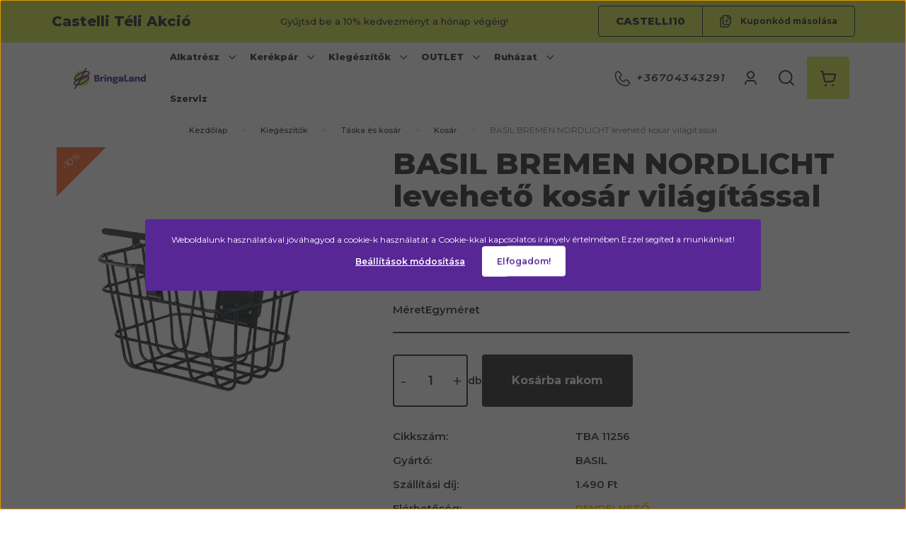

--- FILE ---
content_type: text/html; charset=UTF-8
request_url: https://bringaland.hu/basil-bremen-nordlicht-leveheto-kosar-vilagitassal-35114
body_size: 36349
content:
<!DOCTYPE html>
<html lang="hu" dir="ltr">
<head>
    <title>BASIL BREMEN NORDLICHT levehető kosár világítással - Kosár</title>
    <meta charset="utf-8">
    <meta name="description" content="BASIL BREMEN NORDLICHT levehető kosár világítással a Kosár kategóriában - most 29.511 Ft-os áron elérhető.">
    <meta name="robots" content="index, follow">
    <link rel="image_src" href="https://bringalandbl.cdn.shoprenter.hu/custom/bringalandbl/image/data/Basil2019_kepek/basil-bremen-alu-be-kf-nordlicht-bicycle-basket-bl.jpg.webp?lastmod=1706777088.1762447565">
    <meta property="og:title" content="BASIL BREMEN NORDLICHT levehető kosár világítással" />
    <meta property="og:type" content="product" />
    <meta property="og:url" content="https://bringaland.hu/basil-bremen-nordlicht-leveheto-kosar-vilagitassal-35114" />
    <meta property="og:image" content="https://bringalandbl.cdn.shoprenter.hu/custom/bringalandbl/image/cache/w1719h900/Basil2019_kepek/basil-bremen-alu-be-kf-nordlicht-bicycle-basket-bl.jpg.webp?lastmod=1706777088.1762447565" />
    <meta property="og:description" content="The Basil Bremen BE/KF Nordlicht is a trendy matt black basket made of durable mesh. This basket has a pre-assembled BasEasy/KF (BE/KF) adapter plate. Thanks to the adapter plate, the basket is suitable for BasEasy and KF systems (sold separately)...." />
    <link href="https://bringalandbl.cdn.shoprenter.hu/custom/bringalandbl/image/data/Logok/bringaland_emblema_rgb.png?lastmod=1758546153.1762447565" rel="icon" />
    <link href="https://bringalandbl.cdn.shoprenter.hu/custom/bringalandbl/image/data/Logok/bringaland_emblema_rgb.png?lastmod=1758546153.1762447565" rel="apple-touch-icon" />
    <base href="https://bringaland.hu:443" />

    <meta name="viewport" content="width=device-width, initial-scale=1">
            <style>
            :root {
                

        --global-color: #d2e64d;
        --bs-body-bg: #ffffff;
        --price-special-color: #ed6b5a;
        --highlight-color: #572796;

        --corner_10: 4px;
        --corner_5: calc(var(--corner_10) * 0.5);
        --corner_30: calc(var(--corner_10) * 3);
        --corner_50: calc(var(--corner_10) * 5);

    
    
                --text-on-primary: rgb(47,49,50);
        --rgb-text-on-primary: 47,49,50;
            --tick-on-primary: url("data:image/svg+xml,%3csvg xmlns='http://www.w3.org/2000/svg' viewBox='0 0 20 20'%3e%3cpath fill='none' stroke='%232F3132' stroke-linecap='round' stroke-linejoin='round' stroke-width='3' d='m6 10 3 3 6-6'/%3e%3c/svg%3e");
                --select-arrow-on-primary: url("data:image/svg+xml,%3Csvg xmlns='http://www.w3.org/2000/svg' viewBox='0 0 16 16'%3E%3Cpath fill='none' opacity='0.5' stroke='%232F3132' stroke-linecap='round' stroke-linejoin='round' stroke-width='2' d='m2 5 6 6 6-6'/%3E%3C/svg%3E");
                --radio-on-primary: url("data:image/svg+xml,%3Csvg xmlns='http://www.w3.org/2000/svg' viewBox='-4 -4 8 8'%3E%3Ccircle r='2' fill='%232F3132'/%3E%3C/svg%3E");
            
                --text-on-body-bg: rgb(47,49,50);
        --rgb-text-on-body-bg: 47,49,50;
            --tick-on-body-bg: url("data:image/svg+xml,%3csvg xmlns='http://www.w3.org/2000/svg' viewBox='0 0 20 20'%3e%3cpath fill='none' stroke='%232F3132' stroke-linecap='round' stroke-linejoin='round' stroke-width='3' d='m6 10 3 3 6-6'/%3e%3c/svg%3e");
                --select-arrow-on-body-bg: url("data:image/svg+xml,%3Csvg xmlns='http://www.w3.org/2000/svg' viewBox='0 0 16 16'%3E%3Cpath fill='none' opacity='0.5' stroke='%232F3132' stroke-linecap='round' stroke-linejoin='round' stroke-width='2' d='m2 5 6 6 6-6'/%3E%3C/svg%3E");
                --radio-on-body-bg: url("data:image/svg+xml,%3Csvg xmlns='http://www.w3.org/2000/svg' viewBox='-4 -4 8 8'%3E%3Ccircle r='2' fill='%232F3132'/%3E%3C/svg%3E");
            
                --text-on-highlight: rgb(255,255,255);
        --rgb-text-on-highlight: 255,255,255;
            --tick-on-highlight: url("data:image/svg+xml,%3csvg xmlns='http://www.w3.org/2000/svg' viewBox='0 0 20 20'%3e%3cpath fill='none' stroke='%23FFFFFF' stroke-linecap='round' stroke-linejoin='round' stroke-width='3' d='m6 10 3 3 6-6'/%3e%3c/svg%3e");
                    
                --text-on-price_special: rgb(47,49,50);
        --rgb-text-on-price_special: 47,49,50;
                    
    }

        </style>
        <link rel="preconnect" href="https://fonts.googleapis.com">
<link rel="preconnect" href="https://fonts.gstatic.com" crossorigin>
<link rel="stylesheet" href="https://fonts.googleapis.com/css2?family=Montserrat:ital,wght@0,100..900;1,100..900&display=swap" media="print" onload="this.media='all'" />
<noscript>
    <link rel="stylesheet" href="https://fonts.googleapis.com/css2?family=Montserrat:ital,wght@0,100..900;1,100..900&display=swap" />
</noscript>




        <link rel="stylesheet" href="https://bringalandbl.cdn.shoprenter.hu/catalog/view/theme/berlin_global/minified/template/assets/base.css?v=1746692560.1768755395.bringalandbl">
        <link rel="stylesheet" href="https://bringalandbl.cdn.shoprenter.hu/catalog/view/theme/berlin_global/minified/template/assets/component-slick.css?v=1726739126.1768755395.bringalandbl">
        <link rel="stylesheet" href="https://bringalandbl.cdn.shoprenter.hu/catalog/view/theme/berlin_global/minified/template/assets/product-card.css?v=1733168153.1768755395.bringalandbl">
        <style>
            *,
            *::before,
            *::after {
                box-sizing: border-box;
            }
        </style>
                    <style>
                body .edit-link {
                    position: absolute;
                    top: 0;
                    right: 0;
                    opacity: 0;
                    width: 30px;
                    height: 30px;
                    font-size: 16px;
                    color: #111111;
                    display: flex;
                    justify-content: center;
                    align-items: center;
                    border: 1px solid rgba(0, 0, 0, 0.8);
                    transition: none;
                    background: rgba(255, 255, 255, 0.5);
                    z-index: 1030;
                }
                .module-editable {
                    position: relative;
                }

                .page-head-title:hover > .edit-link,
                .custom-page-head-title:hover > .edit-link,
                .module-editable:hover > .edit-link,
                .product-card:hover .edit-link {
                    opacity: 1;
                }
                .page-head-title:hover > .edit-link:hover,
                .module-editable:hover > .edit-link:hover,
                .product-card:hover .edit-link:hover {
                    background: rgba(255, 255, 255, 1);
                }

            </style>
                                    
                <link href="https://bringaland.hu/basil-bremen-nordlicht-leveheto-kosar-vilagitassal-35114" rel="canonical">
    

        <script>
        window.nonProductQuality = 80;
    </script>
    <script src="https://bringalandbl.cdn.shoprenter.hu/catalog/view/javascript/vendor/jquery/3.7.1/js/jquery.min.js?v=1706895543"></script>

            <!-- Header JavaScript codes -->
            <link rel="preload" href="https://bringalandbl.cdn.shoprenter.hu/web/compiled/js/base.js?v=1768402759" as="script" />
        <script src="https://bringalandbl.cdn.shoprenter.hu/web/compiled/js/base.js?v=1768402759"></script>
                    <link rel="preload" href="https://bringalandbl.cdn.shoprenter.hu/web/compiled/js/fragment_loader.js?v=1768402759" as="script" />
        <script src="https://bringalandbl.cdn.shoprenter.hu/web/compiled/js/fragment_loader.js?v=1768402759"></script>
                    <link rel="preload" href="https://bringalandbl.cdn.shoprenter.hu/web/compiled/js/nanobar.js?v=1768402759" as="script" />
        <script src="https://bringalandbl.cdn.shoprenter.hu/web/compiled/js/nanobar.js?v=1768402759"></script>
                    <!-- Header jQuery onLoad scripts -->
    <script>var BASEURL='https://bringaland.hu';Currency={"symbol_left":"","symbol_right":" Ft","decimal_place":0,"decimal_point":",","thousand_point":".","currency":"HUF","value":1};var ShopRenter=ShopRenter||{};ShopRenter.product={"id":35114,"sku":"TBA 11256","currency":"HUF","unitName":"db","price":29511,"name":"BASIL BREMEN NORDLICHT levehet\u0151 kos\u00e1r vil\u00e1g\u00edt\u00e1ssal","brand":"BASIL","currentVariant":{"Sz\u00edn":"Black","M\u00e9ret":"Egym\u00e9ret"},"parent":{"id":35114,"sku":"TBA 11256","unitName":"db","price":29511,"name":"BASIL BREMEN NORDLICHT levehet\u0151 kos\u00e1r vil\u00e1g\u00edt\u00e1ssal"}};$(document).ready(function(){});window.addEventListener('load',function(){});</script><script src="https://bringalandbl.cdn.shoprenter.hu/web/compiled/js/vue/manifest.bundle.js?v=1768402756"></script><script>var ShopRenter=ShopRenter||{};ShopRenter.onCartUpdate=function(callable){document.addEventListener('cartChanged',callable)};ShopRenter.onItemAdd=function(callable){document.addEventListener('AddToCart',callable)};ShopRenter.onItemDelete=function(callable){document.addEventListener('deleteCart',callable)};ShopRenter.onSearchResultViewed=function(callable){document.addEventListener('AuroraSearchResultViewed',callable)};ShopRenter.onSubscribedForNewsletter=function(callable){document.addEventListener('AuroraSubscribedForNewsletter',callable)};ShopRenter.onCheckoutInitiated=function(callable){document.addEventListener('AuroraCheckoutInitiated',callable)};ShopRenter.onCheckoutShippingInfoAdded=function(callable){document.addEventListener('AuroraCheckoutShippingInfoAdded',callable)};ShopRenter.onCheckoutPaymentInfoAdded=function(callable){document.addEventListener('AuroraCheckoutPaymentInfoAdded',callable)};ShopRenter.onCheckoutOrderConfirmed=function(callable){document.addEventListener('AuroraCheckoutOrderConfirmed',callable)};ShopRenter.onCheckoutOrderPaid=function(callable){document.addEventListener('AuroraOrderPaid',callable)};ShopRenter.onCheckoutOrderPaidUnsuccessful=function(callable){document.addEventListener('AuroraOrderPaidUnsuccessful',callable)};ShopRenter.onProductPageViewed=function(callable){document.addEventListener('AuroraProductPageViewed',callable)};ShopRenter.onMarketingConsentChanged=function(callable){document.addEventListener('AuroraMarketingConsentChanged',callable)};ShopRenter.onCustomerRegistered=function(callable){document.addEventListener('AuroraCustomerRegistered',callable)};ShopRenter.onCustomerLoggedIn=function(callable){document.addEventListener('AuroraCustomerLoggedIn',callable)};ShopRenter.onCustomerUpdated=function(callable){document.addEventListener('AuroraCustomerUpdated',callable)};ShopRenter.onCartPageViewed=function(callable){document.addEventListener('AuroraCartPageViewed',callable)};ShopRenter.customer={"userId":0,"userClientIP":"3.138.85.18","userGroupId":8,"customerGroupTaxMode":"gross","customerGroupPriceMode":"only_gross","email":"","phoneNumber":"","name":{"firstName":"","lastName":""}};ShopRenter.theme={"name":"berlin_global","family":"berlin","parent":""};ShopRenter.shop={"name":"bringalandbl","locale":"hu","currency":{"code":"HUF","rate":1},"domain":"bringalandbl.myshoprenter.hu"};ShopRenter.page={"route":"product\/product","queryString":"basil-bremen-nordlicht-leveheto-kosar-vilagitassal-35114"};ShopRenter.formSubmit=function(form,callback){callback();};let loadedAsyncScriptCount=0;function asyncScriptLoaded(position){loadedAsyncScriptCount++;if(position==='body'){if(document.querySelectorAll('.async-script-tag').length===loadedAsyncScriptCount){if(/complete|interactive|loaded/.test(document.readyState)){document.dispatchEvent(new CustomEvent('asyncScriptsLoaded',{}));}else{document.addEventListener('DOMContentLoaded',()=>{document.dispatchEvent(new CustomEvent('asyncScriptsLoaded',{}));});}}}}</script><script type="text/javascript"async class="async-script-tag"onload="asyncScriptLoaded('header')"src="https://static2.rapidsearch.dev/resultpage.js?shop=bringalandbl.shoprenter.hu"></script><script type="text/javascript"async class="async-script-tag"onload="asyncScriptLoaded('header')"src="https://onsite.optimonk.com/script.js?account=158357"></script><script type="text/javascript"src="https://bringalandbl.cdn.shoprenter.hu/web/compiled/js/vue/customerEventDispatcher.bundle.js?v=1768402756"></script><!--Custom header scripts--><script id="barat_hud_sr_script">var hst=document.createElement("script");hst.src="//admin.fogyasztobarat.hu/h-api.js";hst.type="text/javascript";hst.setAttribute("data-id","H42K8A26");hst.setAttribute("id","fbarat");var hs=document.getElementById("barat_hud_sr_script");hs.parentNode.insertBefore(hst,hs);</script>                
            
            <script>window.dataLayer=window.dataLayer||[];function gtag(){dataLayer.push(arguments)};var ShopRenter=ShopRenter||{};ShopRenter.config=ShopRenter.config||{};ShopRenter.config.googleConsentModeDefaultValue="denied";</script>                        <script type="text/javascript" src="https://bringalandbl.cdn.shoprenter.hu/web/compiled/js/vue/googleConsentMode.bundle.js?v=1768402756"></script>

            
            <!-- Google Tag Manager -->
<script>(function(w,d,s,l,i){w[l]=w[l]||[];w[l].push({'gtm.start':
new Date().getTime(),event:'gtm.js'});var f=d.getElementsByTagName(s)[0],
j=d.createElement(s),dl=l!='dataLayer'?'&l='+l:'';j.async=true;j.src=
'https://www.googletagmanager.com/gtm.js?id='+i+dl;f.parentNode.insertBefore(j,f);
})(window,document,'script','dataLayer','GTM-NK7LLQ8');</script>
<!-- End Google Tag Manager -->
            <!-- Global site tag (gtag.js) - Google Ads: 970677467 -->
<script async src="https://www.googletagmanager.com/gtag/js?id=AW-970677467"></script>
<script>
  window.dataLayer = window.dataLayer || [];
  function gtag(){dataLayer.push(arguments);}
  gtag('js', new Date());

  gtag('config', 'AW-970677467');
</script>
            
                <!--Global site tag(gtag.js)--><script async src="https://www.googletagmanager.com/gtag/js?id=G-37BRV104S8"></script><script>window.dataLayer=window.dataLayer||[];function gtag(){dataLayer.push(arguments);}
gtag('js',new Date());gtag('config','G-37BRV104S8');gtag('config','AW-970677467/',{"allow_enhanced_conversions":true});</script>                                <script type="text/javascript" src="https://bringalandbl.cdn.shoprenter.hu/web/compiled/js/vue/GA4EventSender.bundle.js?v=1768402756"></script>

    
    
</head>
<body id="body" class="page-body product-page-body sticky-head-enabled berlin_global-body" data-test-id="product-product" role="document">
<script>ShopRenter.theme.breakpoints={'xs':0,'sm':576,'md':768,'lg':992,'xl':1200,'xxl':1400}</script><!--Google Tag Manager(noscript)--><noscript><iframe src="https://www.googletagmanager.com/ns.html?id=GTM-NK7LLQ8"
height="0"width="0"style="display:none;visibility:hidden"></iframe></noscript><!--End Google Tag Manager(noscript)-->
                    

<!-- cached --><div class="nanobar-cookie-box nanobar position-fixed w-100 js-nanobar-first-login">
    <div class="container nanobar__container">
        <div class="row nanobar__container-row flex-column flex-sm-row align-items-center">
            <div class="nanobar__text col-12">
                Weboldalunk használatával jóváhagyod a cookie-k használatát a Cookie-kkal kapcsolatos irányelv értelmében.Ezzel segíted a munkánkat!
            </div>
            <div class="nanobar__buttons col-12">
                <button class="btn btn-link js-nanobar-settings-button">
                    Beállítások módosítása
                </button>
                <button class="btn btn-primary nanobar-btn js-nanobar-close-cookies" data-button-save-text="Beállítások mentése">
                    Elfogadom!
                </button>
            </div>
        </div>
        <div class="nanobar__cookies js-nanobar-cookies flex-column flex-sm-row text-start" style="display: none;">
            <div class="form-check">
                <input class="form-check-input" type="checkbox" name="required_cookies" disabled checked />
                <label class="form-check-label">
                    Szükséges cookie-k
                    <div class="cookies-help-text">
                        Ezek a cookie-k segítenek abban, hogy a webáruház használható és működőképes legyen.
                    </div>
                </label>
            </div>
            <div class="form-check">
                <input id="marketing_cookies" class="form-check-input js-nanobar-marketing-cookies" type="checkbox" name="marketing_cookies"
                         checked />
                <label class="form-check-label" for="marketing_cookies">
                    Marketing cookie-k
                    <div class="cookies-help-text">
                        Ezeket a cookie-k segítenek abban, hogy az Ön érdeklődési körének megfelelő reklámokat és termékeket jelenítsük meg a webáruházban.
                    </div>
                </label>
            </div>
        </div>
    </div>
</div>

<script>
    (function ($) {
        $(document).ready(function () {
            new AuroraNanobar.FirstLogNanobarCheckbox(jQuery('.js-nanobar-first-login'), 'modal');
        });
    })(jQuery);
</script>
<!-- /cached -->
<!-- cached --><div class="nanobar position-fixed js-nanobar-free-shipping">
    <div class="container nanobar__container d-flex align-items-center justify-content-between">
        <div class="nanobar-text" style="font-weight: bold;"></div>
        <button type="button" class="btn btn-sm btn-secondary js-nanobar-close" aria-label="Close">
            <span aria-hidden="true">&times;</span>
        </button>
    </div>
</div>

<script>$(document).ready(function(){document.nanobarInstance=new AuroraNanobar.FreeShippingNanobar($('.js-nanobar-free-shipping'),'modal','500','','1');});</script><!-- /cached -->
        
                    <div class="layout-wrapper">
                                                            <div id="section-header" class="section-wrapper ">
    
                
        
    <link rel="stylesheet" href="https://bringalandbl.cdn.shoprenter.hu/catalog/view/theme/berlin_global/minified/template/assets/header.css?v=1727352994.1768755395.bringalandbl" media="print" onload="this.media='all'">
    <div class="header d-grid align-items-center">
            <div id="section-couponbar" class="section-wrapper ">
    
        <div class="coupon-bar">
    <div class="coupon-bar-header-container">
        <span class="coupon-title">Castelli Téli Akció</span>
        <span class="coupon-text">Gyűjtsd be a 10% kedvezményt a hónap végéig!</span>
                    <div class="coupon-code">
                <div class="coupon-code__code">
                    CASTELLI10
                </div>
                <button class="coupon-code__btn" onclick="couponClickHandler()">
                    <svg class="copy-icon" xmlns="http://www.w3.org/2000/svg" width="16" height="18" viewBox="0 0 16 18" fill="none">
    <path d="M12.4442 13.4444V15.2222C12.4444 15.6938 12.2571 16.146 11.9237 16.4794C11.5902 16.8129 11.138 17.0001 10.6664 17H2.66645C2.19491 17.0001 1.74265 16.8129 1.40923 16.4794C1.0758 16.146 0.888542 15.6938 0.888672 15.2222V5.44444C0.888542 4.97291 1.0758 4.52065 1.40923 4.18722C1.74265 3.8538 2.19491 3.66654 2.66645 3.66667H4.44423M8.44423 8.55556H11.1109M9.77756 7.22222V9.88889M15.1109 5H12.4442C11.7078 5 11.1109 4.40305 11.1109 3.66667V1M14.5414 3.19592L12.915 1.56951C12.5503 1.20486 12.0557 1 11.54 1H6.38867C5.31478 1 4.44423 1.87056 4.44423 2.94444V11.5C4.44423 12.5739 5.31478 13.4444 6.38867 13.4444H13.1664C14.2403 13.4444 15.1109 12.5739 15.1109 11.5V4.57084C15.1109 4.05515 14.906 3.56057 14.5414 3.19592Z" stroke="currentColor" stroke-width="1.5" stroke-linecap="round" stroke-linejoin="round"/>
</svg>
                    <span>Kuponkód másolása</span>
                </button>
            </div>
            </div>
</div>

<script>
    function couponClickHandler() {
        navigator.clipboard.writeText('CASTELLI10');

        const el = document.querySelector('.coupon-code');
        el.classList.add('coupon-effect-active');
        setTimeout(() => {
            el.classList.remove('coupon-effect-active');
        }, 1000)
    }
</script>

<style>
    .coupon-bar {
        color: var(--text-on-primary);
        padding-right: var(--gutter);
        padding-left: var(--gutter);
    }

    .coupon-title {
        font-size: 1.25rem;
        font-weight: 800;
    }

    .coupon-text{
        font-size: 0.8125rem;
        text-align: center;
        font-weight: 500;
    }

    .coupon-code:after {
        content: "vágólapra másolva";
        position: absolute;
        width: 100%;
        height: 100%;
        display: flex;
        align-items: center;
        justify-content: center;
        background-color: var(--bs-primary);
        border-radius: var(--corner_10);
        visibility: hidden;
        transition: opacity .3s,visibility .3s;
        opacity: 0;
    }

    .coupon-code.coupon-effect-active:after{
        opacity: 1;
        visibility: visible;
    }

    .coupon-code__btn {
        background-color: transparent;
        border: none;
        font-size: 0.75rem;
        font-weight: 700;
        border-left: 1px solid var(--text-on-primary);
        color: var(--text-on-primary);
    }
    .coupon-code__btn .copy-icon {
        margin-right: 10px;
    }

    .coupon-code {
        border: 1px solid var(--text-on-primary);
        border-radius: var(--corner_10);
        position: relative;
    }

    .coupon-code {
        display: flex;
        width: fit-content;
        justify-content: space-between;
    }

    .coupon-code > * {
        padding: 10px 24px
    }

    .coupon-code__code {
        margin: auto;
        font-size: 0.9375rem;
        font-weight: 800;
    }

    
            .coupon-bar {
            background-color: var(--bs-primary);
        }

        .coupon-bar-header-container {
            display: flex;
            align-items: center;
            padding: 0.5rem 0;
            max-width: 1135px;
            margin: auto;
            justify-content: space-between;
        }

        .small-header .coupon-bar-header-container {
            padding: 5px 0;
        }

        .small-header .coupon-code > * {
            padding: 3px 15px;
        }

        @media (max-width: 992px) {
            .coupon-bar-header-container {
                justify-content: center;
                padding: 0;
            }

            #section-couponbar {
                order: 2;
            }

                    .coupon-title,
            .coupon-text {
                display: none;
            }
            .coupon-code,
            .coupon-code__btn {
                border: 0;
            }
                }
        #section-couponbar .edit-link {
        right: 32px;
    }
</style>

</div>

        <div class="container header-container">
            <div class="header-row d-flex align-items-center justify-content-between">
                <div class="header-left d-flex align-items-center">
                                            <div id="js-mobile-navbar" class="d-flex d-lg-none">
                            <button id="js-hamburger-icon" class="btn d-flex-center" aria-label="mobile menu">
                                <div class="hamburger-icon position-relative">
                                    <div class="hamburger-icon-line position-absolute line-1"></div>
                                    <div class="hamburger-icon-line position-absolute line-2"></div>
                                </div>
                            </button>
                        </div>
                                        <a href="/" class="header-logo" title="Kezdőlap">
                                                    <img
    src='https://bringalandbl.cdn.shoprenter.hu/custom/bringalandbl/image/cache/w300h60/Logok/bringaland_logo_rgb_crop.png.webp?lastmod=0.1762447565'

    
            width="300"
    
            height="60"
    
            class="header-logo-img"
    
    
    alt="Kezdőlap"

    
    />

                                            </a>
                </div>
                <div class="header-center d-none d-lg-flex align-items-center justify-content-center">
                        <div id="module_category_wrapper" class="module-category-wrapper">
        <div
            id="category"
            class="module content-module header-position category-module">
                        <div class="module-body">
                            <div id="category-nav" class="position-relative">
            


<ul class="list-unstyled category category-menu d-flex flex-wrap sf-menu sf-horizontal cached">
    <li id="cat_253" class="nav-item item category-list module-list parent even">
    <a href="https://bringaland.hu/alkatresz-253" class="nav-link category-link-level-1">
                <span class="category-name">
            Alkatrész
                                                <svg xmlns="https://www.w3.org/2000/svg" class="icon-arrow icon-arrow-down " viewBox="0 0 34 34" width="10" height="10">
<path fill="currentColor" d="M24.6 34.1c-0.5 0-1-0.2-1.4-0.6L8.1 18.4c-0.8-0.8-0.8-2 0-2.8L23.2 0.6c0.8-0.8 2-0.8 2.8 0s0.8 2 0 2.8l-13.7 13.7 13.7 13.7c0.8 0.8 0.8 2 0 2.8C25.6 33.9 25.1 34.1 24.6 34.1z"/>
</svg>                                    </span>
    </a>
            <ul class="list-unstyled flex-column children"><li id="cat_697" class="nav-item item category-list module-list even">
    <a href="https://bringaland.hu/alkatresz-253/elektromos-kiegeszitok-697" class="nav-link category-link-level-2">
                <span class="category-name">
            Elektromos alkatrészek
                    </span>
    </a>
    </li><li id="cat_290" class="nav-item item category-list module-list parent odd">
    <a href="https://bringaland.hu/alkatresz-253/fekezes-290" class="nav-link category-link-level-2">
                <span class="category-name">
            Fékezés
                                                <svg xmlns="https://www.w3.org/2000/svg" class="icon-arrow icon-arrow-right " viewBox="0 0 34 34" width="8" height="8">
<path fill="currentColor" d="M24.6 34.1c-0.5 0-1-0.2-1.4-0.6L8.1 18.4c-0.8-0.8-0.8-2 0-2.8L23.2 0.6c0.8-0.8 2-0.8 2.8 0s0.8 2 0 2.8l-13.7 13.7 13.7 13.7c0.8 0.8 0.8 2 0 2.8C25.6 33.9 25.1 34.1 24.6 34.1z"/>
</svg>                                    </span>
    </a>
            <ul class="list-unstyled flex-column children"><li id="cat_353" class="nav-item item category-list module-list even">
    <a href="https://bringaland.hu/alkatresz-253/fekezes-290/fekalkatresz-353" class="nav-link category-link-level-3">
                <span class="category-name">
            Fékalkatrész
                    </span>
    </a>
    </li><li id="cat_314" class="nav-item item category-list module-list odd">
    <a href="https://bringaland.hu/alkatresz-253/fekezes-290/fekpofak-314" class="nav-link category-link-level-3">
                <span class="category-name">
            Fékpofák
                    </span>
    </a>
    </li><li id="cat_645" class="nav-item item category-list module-list even">
    <a href="https://bringaland.hu/alkatresz-253/fekezes-290/fektarcsa-645" class="nav-link category-link-level-3">
                <span class="category-name">
            Féktárcsa
                    </span>
    </a>
    </li></ul>
    </li><li id="cat_264" class="nav-item item category-list module-list parent even">
    <a href="https://bringaland.hu/alkatresz-253/gumi-264" class="nav-link category-link-level-2">
                <span class="category-name">
            Gumi
                                                <svg xmlns="https://www.w3.org/2000/svg" class="icon-arrow icon-arrow-right " viewBox="0 0 34 34" width="8" height="8">
<path fill="currentColor" d="M24.6 34.1c-0.5 0-1-0.2-1.4-0.6L8.1 18.4c-0.8-0.8-0.8-2 0-2.8L23.2 0.6c0.8-0.8 2-0.8 2.8 0s0.8 2 0 2.8l-13.7 13.7 13.7 13.7c0.8 0.8 0.8 2 0 2.8C25.6 33.9 25.1 34.1 24.6 34.1z"/>
</svg>                                    </span>
    </a>
            <ul class="list-unstyled flex-column children"><li id="cat_352" class="nav-item item category-list module-list even">
    <a href="https://bringaland.hu/alkatresz-253/gumi-264/gumibelso-352" class="nav-link category-link-level-3">
                <span class="category-name">
            Gumibelső
                    </span>
    </a>
    </li><li id="cat_380" class="nav-item item category-list module-list parent odd">
    <a href="https://bringaland.hu/alkatresz-253/gumi-264/gumikopeny-380" class="nav-link category-link-level-3">
                <span class="category-name">
            Gumiköpeny
                                                <svg xmlns="https://www.w3.org/2000/svg" class="icon-arrow icon-arrow-right " viewBox="0 0 34 34" width="8" height="8">
<path fill="currentColor" d="M24.6 34.1c-0.5 0-1-0.2-1.4-0.6L8.1 18.4c-0.8-0.8-0.8-2 0-2.8L23.2 0.6c0.8-0.8 2-0.8 2.8 0s0.8 2 0 2.8l-13.7 13.7 13.7 13.7c0.8 0.8 0.8 2 0 2.8C25.6 33.9 25.1 34.1 24.6 34.1z"/>
</svg>                                    </span>
    </a>
            <ul class="list-unstyled flex-column children"><li id="cat_707" class="nav-item item category-list module-list even">
    <a href="https://bringaland.hu/alkatresz-253/gumi-264/gumikopeny-380/gravelcyclocross-gumikopeny-707" class="nav-link category-link-level-4">
                <span class="category-name">
            Gravel és Cyclocross gumiköpeny
                    </span>
    </a>
    </li><li id="cat_705" class="nav-item item category-list module-list odd">
    <a href="https://bringaland.hu/alkatresz-253/gumi-264/gumikopeny-380/gyermekkerekpar-gumikopeny-705" class="nav-link category-link-level-4">
                <span class="category-name">
            Gyermek kerékpár gumiköpeny
                    </span>
    </a>
    </li><li id="cat_701" class="nav-item item category-list module-list even">
    <a href="https://bringaland.hu/alkatresz-253/gumi-264/gumikopeny-380/mtb-gumikopeny-701" class="nav-link category-link-level-4">
                <span class="category-name">
            MTB gumiköpeny
                    </span>
    </a>
    </li><li id="cat_710" class="nav-item item category-list module-list odd">
    <a href="https://bringaland.hu/alkatresz-253/gumi-264/gumikopeny-380/orszaguti-gumikopeny-710" class="nav-link category-link-level-4">
                <span class="category-name">
            Országúti gumiköpeny
                    </span>
    </a>
    </li><li id="cat_703" class="nav-item item category-list module-list even">
    <a href="https://bringaland.hu/alkatresz-253/gumi-264/gumikopeny-380/trekkingvarosi-gumikopeny-703" class="nav-link category-link-level-4">
                <span class="category-name">
            Trekking és Városi gumiköpeny
                    </span>
    </a>
    </li></ul>
    </li></ul>
    </li><li id="cat_288" class="nav-item item category-list module-list parent odd">
    <a href="https://bringaland.hu/alkatresz-253/hajtas-288" class="nav-link category-link-level-2">
                <span class="category-name">
            Hajtás
                                                <svg xmlns="https://www.w3.org/2000/svg" class="icon-arrow icon-arrow-right " viewBox="0 0 34 34" width="8" height="8">
<path fill="currentColor" d="M24.6 34.1c-0.5 0-1-0.2-1.4-0.6L8.1 18.4c-0.8-0.8-0.8-2 0-2.8L23.2 0.6c0.8-0.8 2-0.8 2.8 0s0.8 2 0 2.8l-13.7 13.7 13.7 13.7c0.8 0.8 0.8 2 0 2.8C25.6 33.9 25.1 34.1 24.6 34.1z"/>
</svg>                                    </span>
    </a>
            <ul class="list-unstyled flex-column children"><li id="cat_342" class="nav-item item category-list module-list even">
    <a href="https://bringaland.hu/alkatresz-253/hajtas-288/fogaskoszoru-342" class="nav-link category-link-level-3">
                <span class="category-name">
            Fogaskoszorú és szabadonfutó
                    </span>
    </a>
    </li><li id="cat_860" class="nav-item item category-list module-list parent odd">
    <a href="https://bringaland.hu/alkatresz-253/hajtas-288/hajtomu-es-alkatreszei-860" class="nav-link category-link-level-3">
                <span class="category-name">
            Hajtómű és alkatrészei
                                                <svg xmlns="https://www.w3.org/2000/svg" class="icon-arrow icon-arrow-right " viewBox="0 0 34 34" width="8" height="8">
<path fill="currentColor" d="M24.6 34.1c-0.5 0-1-0.2-1.4-0.6L8.1 18.4c-0.8-0.8-0.8-2 0-2.8L23.2 0.6c0.8-0.8 2-0.8 2.8 0s0.8 2 0 2.8l-13.7 13.7 13.7 13.7c0.8 0.8 0.8 2 0 2.8C25.6 33.9 25.1 34.1 24.6 34.1z"/>
</svg>                                    </span>
    </a>
            <ul class="list-unstyled flex-column children"><li id="cat_325" class="nav-item item category-list module-list even">
    <a href="https://bringaland.hu/alkatresz-253/hajtas-288/hajtomu-es-alkatreszei-860/hajtokar-325" class="nav-link category-link-level-4">
                <span class="category-name">
            Hajtókar
                    </span>
    </a>
    </li><li id="cat_345" class="nav-item item category-list module-list odd">
    <a href="https://bringaland.hu/alkatresz-253/hajtas-288/hajtomu-es-alkatreszei-860/lanctanyer-345" class="nav-link category-link-level-4">
                <span class="category-name">
            Lánctányér
                    </span>
    </a>
    </li></ul>
    </li><li id="cat_347" class="nav-item item category-list module-list even">
    <a href="https://bringaland.hu/alkatresz-253/hajtas-288/kozepcsapagy-347" class="nav-link category-link-level-3">
                <span class="category-name">
            Középcsapágy
                    </span>
    </a>
    </li><li id="cat_348" class="nav-item item category-list module-list odd">
    <a href="https://bringaland.hu/alkatresz-253/hajtas-288/lanc-348" class="nav-link category-link-level-3">
                <span class="category-name">
            Lánc
                    </span>
    </a>
    </li><li id="cat_336" class="nav-item item category-list module-list parent even">
    <a href="https://bringaland.hu/alkatresz-253/hajtas-288/pedal-336" class="nav-link category-link-level-3">
                <span class="category-name">
            Pedál
                                                <svg xmlns="https://www.w3.org/2000/svg" class="icon-arrow icon-arrow-right " viewBox="0 0 34 34" width="8" height="8">
<path fill="currentColor" d="M24.6 34.1c-0.5 0-1-0.2-1.4-0.6L8.1 18.4c-0.8-0.8-0.8-2 0-2.8L23.2 0.6c0.8-0.8 2-0.8 2.8 0s0.8 2 0 2.8l-13.7 13.7 13.7 13.7c0.8 0.8 0.8 2 0 2.8C25.6 33.9 25.1 34.1 24.6 34.1z"/>
</svg>                                    </span>
    </a>
            <ul class="list-unstyled flex-column children"><li id="cat_381" class="nav-item item category-list module-list even">
    <a href="https://bringaland.hu/alkatresz-253/hajtas-288/pedal-336/stopli-381" class="nav-link category-link-level-4">
                <span class="category-name">
            Stopli
                    </span>
    </a>
    </li></ul>
    </li></ul>
    </li><li id="cat_284" class="nav-item item category-list module-list parent even">
    <a href="https://bringaland.hu/alkatresz-253/kerek-284" class="nav-link category-link-level-2">
                <span class="category-name">
            Kerék
                                                <svg xmlns="https://www.w3.org/2000/svg" class="icon-arrow icon-arrow-right " viewBox="0 0 34 34" width="8" height="8">
<path fill="currentColor" d="M24.6 34.1c-0.5 0-1-0.2-1.4-0.6L8.1 18.4c-0.8-0.8-0.8-2 0-2.8L23.2 0.6c0.8-0.8 2-0.8 2.8 0s0.8 2 0 2.8l-13.7 13.7 13.7 13.7c0.8 0.8 0.8 2 0 2.8C25.6 33.9 25.1 34.1 24.6 34.1z"/>
</svg>                                    </span>
    </a>
            <ul class="list-unstyled flex-column children"><li id="cat_361" class="nav-item item category-list module-list even">
    <a href="https://bringaland.hu/alkatresz-253/kerek-284/gravel-kerekszettek-361" class="nav-link category-link-level-3">
                <span class="category-name">
            Gravel kerékszettek
                    </span>
    </a>
    </li><li id="cat_884" class="nav-item item category-list module-list odd">
    <a href="https://bringaland.hu/alkatresz-253/kerek-284/kerek-alkatresz-884" class="nav-link category-link-level-3">
                <span class="category-name">
            Kerék alkatrész
                    </span>
    </a>
    </li><li id="cat_315" class="nav-item item category-list module-list even">
    <a href="https://bringaland.hu/alkatresz-253/kerek-284/mtb-kerekszettek-315" class="nav-link category-link-level-3">
                <span class="category-name">
            MTB kerékszettek
                    </span>
    </a>
    </li><li id="cat_351" class="nav-item item category-list module-list odd">
    <a href="https://bringaland.hu/alkatresz-253/kerek-284/orszaguti-kerekszettek-351" class="nav-link category-link-level-3">
                <span class="category-name">
            Országúti kerékszettek
                    </span>
    </a>
    </li></ul>
    </li><li id="cat_292" class="nav-item item category-list module-list parent odd">
    <a href="https://bringaland.hu/alkatresz-253/kormanyalkatresz-292" class="nav-link category-link-level-2">
                <span class="category-name">
            Kormány és alkatrészei
                                                <svg xmlns="https://www.w3.org/2000/svg" class="icon-arrow icon-arrow-right " viewBox="0 0 34 34" width="8" height="8">
<path fill="currentColor" d="M24.6 34.1c-0.5 0-1-0.2-1.4-0.6L8.1 18.4c-0.8-0.8-0.8-2 0-2.8L23.2 0.6c0.8-0.8 2-0.8 2.8 0s0.8 2 0 2.8l-13.7 13.7 13.7 13.7c0.8 0.8 0.8 2 0 2.8C25.6 33.9 25.1 34.1 24.6 34.1z"/>
</svg>                                    </span>
    </a>
            <ul class="list-unstyled flex-column children"><li id="cat_355" class="nav-item item category-list module-list even">
    <a href="https://bringaland.hu/alkatresz-253/kormanyalkatresz-292/konyoklo-355" class="nav-link category-link-level-3">
                <span class="category-name">
            Könyöklő
                    </span>
    </a>
    </li><li id="cat_374" class="nav-item item category-list module-list odd">
    <a href="https://bringaland.hu/alkatresz-253/kormanyalkatresz-292/kormany-374" class="nav-link category-link-level-3">
                <span class="category-name">
            Kormány
                    </span>
    </a>
    </li><li id="cat_349" class="nav-item item category-list module-list even">
    <a href="https://bringaland.hu/alkatresz-253/kormanyalkatresz-292/kormanybandazs-349" class="nav-link category-link-level-3">
                <span class="category-name">
            Kormány bandázs
                    </span>
    </a>
    </li><li id="cat_322" class="nav-item item category-list module-list odd">
    <a href="https://bringaland.hu/alkatresz-253/kormanyalkatresz-292/kormanycsapagy-322" class="nav-link category-link-level-3">
                <span class="category-name">
            Kormánycsapágy
                    </span>
    </a>
    </li><li id="cat_329" class="nav-item item category-list module-list even">
    <a href="https://bringaland.hu/alkatresz-253/kormanyalkatresz-292/kormanyszar-329" class="nav-link category-link-level-3">
                <span class="category-name">
            Kormányszár
                    </span>
    </a>
    </li><li id="cat_404" class="nav-item item category-list module-list odd">
    <a href="https://bringaland.hu/alkatresz-253/kormanyalkatresz-292/kormanyszarv-404" class="nav-link category-link-level-3">
                <span class="category-name">
            Kormányszarv
                    </span>
    </a>
    </li><li id="cat_323" class="nav-item item category-list module-list even">
    <a href="https://bringaland.hu/alkatresz-253/kormanyalkatresz-292/markolat-323" class="nav-link category-link-level-3">
                <span class="category-name">
            Markolat
                    </span>
    </a>
    </li></ul>
    </li><li id="cat_276" class="nav-item item category-list module-list parent even">
    <a href="https://bringaland.hu/alkatresz-253/nyereg-276" class="nav-link category-link-level-2">
                <span class="category-name">
            Nyereg és alkatrészei
                                                <svg xmlns="https://www.w3.org/2000/svg" class="icon-arrow icon-arrow-right " viewBox="0 0 34 34" width="8" height="8">
<path fill="currentColor" d="M24.6 34.1c-0.5 0-1-0.2-1.4-0.6L8.1 18.4c-0.8-0.8-0.8-2 0-2.8L23.2 0.6c0.8-0.8 2-0.8 2.8 0s0.8 2 0 2.8l-13.7 13.7 13.7 13.7c0.8 0.8 0.8 2 0 2.8C25.6 33.9 25.1 34.1 24.6 34.1z"/>
</svg>                                    </span>
    </a>
            <ul class="list-unstyled flex-column children"><li id="cat_321" class="nav-item item category-list module-list even">
    <a href="https://bringaland.hu/alkatresz-253/nyereg-276/nyeregcso-321" class="nav-link category-link-level-3">
                <span class="category-name">
            Nyeregcső
                    </span>
    </a>
    </li><li id="cat_346" class="nav-item item category-list module-list odd">
    <a href="https://bringaland.hu/alkatresz-253/nyereg-276/nyeregcsobilincs-346" class="nav-link category-link-level-3">
                <span class="category-name">
            Nyeregcsőbilincs
                    </span>
    </a>
    </li><li id="cat_354" class="nav-item item category-list module-list even">
    <a href="https://bringaland.hu/alkatresz-253/nyereg-276/nyergek-354" class="nav-link category-link-level-3">
                <span class="category-name">
            Nyergek
                    </span>
    </a>
    </li></ul>
    </li><li id="cat_263" class="nav-item item category-list module-list parent odd">
    <a href="https://bringaland.hu/alkatresz-253/valtas-263" class="nav-link category-link-level-2">
                <span class="category-name">
            Váltás
                                                <svg xmlns="https://www.w3.org/2000/svg" class="icon-arrow icon-arrow-right " viewBox="0 0 34 34" width="8" height="8">
<path fill="currentColor" d="M24.6 34.1c-0.5 0-1-0.2-1.4-0.6L8.1 18.4c-0.8-0.8-0.8-2 0-2.8L23.2 0.6c0.8-0.8 2-0.8 2.8 0s0.8 2 0 2.8l-13.7 13.7 13.7 13.7c0.8 0.8 0.8 2 0 2.8C25.6 33.9 25.1 34.1 24.6 34.1z"/>
</svg>                                    </span>
    </a>
            <ul class="list-unstyled flex-column children"><li id="cat_313" class="nav-item item category-list module-list even">
    <a href="https://bringaland.hu/alkatresz-253/valtas-263/valto-313" class="nav-link category-link-level-3">
                <span class="category-name">
            Váltó
                    </span>
    </a>
    </li><li id="cat_373" class="nav-item item category-list module-list odd">
    <a href="https://bringaland.hu/alkatresz-253/valtas-263/valtogorgo-373" class="nav-link category-link-level-3">
                <span class="category-name">
            Váltógörgő
                    </span>
    </a>
    </li></ul>
    </li><li id="cat_269" class="nav-item item category-list module-list even">
    <a href="https://bringaland.hu/alkatresz-253/villa-269" class="nav-link category-link-level-2">
                <span class="category-name">
            Villa
                    </span>
    </a>
    </li></ul>
    </li><li id="cat_254" class="nav-item item category-list module-list parent odd">
    <a href="https://bringaland.hu/kerekpar-254" class="nav-link category-link-level-1">
                <span class="category-name">
            Kerékpár
                                                <svg xmlns="https://www.w3.org/2000/svg" class="icon-arrow icon-arrow-down " viewBox="0 0 34 34" width="10" height="10">
<path fill="currentColor" d="M24.6 34.1c-0.5 0-1-0.2-1.4-0.6L8.1 18.4c-0.8-0.8-0.8-2 0-2.8L23.2 0.6c0.8-0.8 2-0.8 2.8 0s0.8 2 0 2.8l-13.7 13.7 13.7 13.7c0.8 0.8 0.8 2 0 2.8C25.6 33.9 25.1 34.1 24.6 34.1z"/>
</svg>                                    </span>
    </a>
            <ul class="list-unstyled flex-column children"><li id="cat_261" class="nav-item item category-list module-list even">
    <a href="https://bringaland.hu/kerekpar-254/cross-trekking-kerekparok-261" class="nav-link category-link-level-2">
                <span class="category-name">
            Cross Trekking kerékpárok
                    </span>
    </a>
    </li><li id="cat_308" class="nav-item item category-list module-list odd">
    <a href="https://bringaland.hu/kerekpar-254/cyclocross-kerekparok-308" class="nav-link category-link-level-2">
                <span class="category-name">
            Cyclocross kerékpárok
                    </span>
    </a>
    </li><li id="cat_266" class="nav-item item category-list module-list parent even">
    <a href="https://bringaland.hu/kerekpar-254/e-bike-266" class="nav-link category-link-level-2">
                <span class="category-name">
            E-Bike
                                                <svg xmlns="https://www.w3.org/2000/svg" class="icon-arrow icon-arrow-right " viewBox="0 0 34 34" width="8" height="8">
<path fill="currentColor" d="M24.6 34.1c-0.5 0-1-0.2-1.4-0.6L8.1 18.4c-0.8-0.8-0.8-2 0-2.8L23.2 0.6c0.8-0.8 2-0.8 2.8 0s0.8 2 0 2.8l-13.7 13.7 13.7 13.7c0.8 0.8 0.8 2 0 2.8C25.6 33.9 25.1 34.1 24.6 34.1z"/>
</svg>                                    </span>
    </a>
            <ul class="list-unstyled flex-column children"><li id="cat_376" class="nav-item item category-list module-list even">
    <a href="https://bringaland.hu/kerekpar-254/e-bike-266/gravel-e-kerekparok-376" class="nav-link category-link-level-3">
                <span class="category-name">
            Gravel e-kerékpárok
                    </span>
    </a>
    </li><li id="cat_333" class="nav-item item category-list module-list odd">
    <a href="https://bringaland.hu/kerekpar-254/e-bike-266/mtb-fully-e-kerekparok-333" class="nav-link category-link-level-3">
                <span class="category-name">
            MTB e-kerékpárok
                    </span>
    </a>
    </li><li id="cat_375" class="nav-item item category-list module-list even">
    <a href="https://bringaland.hu/kerekpar-254/e-bike-266/orszaguti-e-kerekparok-375" class="nav-link category-link-level-3">
                <span class="category-name">
            Országúti e-kerékpárok
                    </span>
    </a>
    </li><li id="cat_340" class="nav-item item category-list module-list odd">
    <a href="https://bringaland.hu/kerekpar-254/e-bike-266/trekking-e-kerekparok-340" class="nav-link category-link-level-3">
                <span class="category-name">
            Túra e-kerékpárok
                    </span>
    </a>
    </li><li id="cat_320" class="nav-item item category-list module-list even">
    <a href="https://bringaland.hu/kerekpar-254/e-bike-266/varosi-e-kerekparok-320" class="nav-link category-link-level-3">
                <span class="category-name">
            Városi e-kerékpárok
                    </span>
    </a>
    </li></ul>
    </li><li id="cat_280" class="nav-item item category-list module-list odd">
    <a href="https://bringaland.hu/kerekpar-254/fitness-kerekparok-280" class="nav-link category-link-level-2">
                <span class="category-name">
            Fitness kerékpárok
                    </span>
    </a>
    </li><li id="cat_295" class="nav-item item category-list module-list even">
    <a href="https://bringaland.hu/kerekpar-254/gravel-kerekparok-295" class="nav-link category-link-level-2">
                <span class="category-name">
            Gravel kerékpárok
                    </span>
    </a>
    </li><li id="cat_279" class="nav-item item category-list module-list odd">
    <a href="https://bringaland.hu/kerekpar-254/gyermek-kerekparok-279" class="nav-link category-link-level-2">
                <span class="category-name">
            Gyermek kerékpárok
                    </span>
    </a>
    </li><li id="cat_273" class="nav-item item category-list module-list even">
    <a href="https://bringaland.hu/kerekpar-254/mtb-fully-kerekparok-273" class="nav-link category-link-level-2">
                <span class="category-name">
            MTB Fully kerékpárok
                    </span>
    </a>
    </li><li id="cat_291" class="nav-item item category-list module-list odd">
    <a href="https://bringaland.hu/kerekpar-254/mtb-merevfaru-kerekparok-291" class="nav-link category-link-level-2">
                <span class="category-name">
            MTB merevfarú kerékpárok
                    </span>
    </a>
    </li><li id="cat_258" class="nav-item item category-list module-list even">
    <a href="https://bringaland.hu/kerekpar-254/orszaguti-kerekparok-258" class="nav-link category-link-level-2">
                <span class="category-name">
            Országúti kerékpárok
                    </span>
    </a>
    </li><li id="cat_282" class="nav-item item category-list module-list odd">
    <a href="https://bringaland.hu/kerekpar-254/triatlon-kerekparok-282" class="nav-link category-link-level-2">
                <span class="category-name">
            Triatlon kerékpárok
                    </span>
    </a>
    </li><li id="cat_309" class="nav-item item category-list module-list odd">
    <a href="https://bringaland.hu/kerekpar-254/vaz-309" class="nav-link category-link-level-2">
                <span class="category-name">
            Váz
                    </span>
    </a>
    </li></ul>
    </li><li id="cat_251" class="nav-item item category-list module-list parent even">
    <a href="https://bringaland.hu/kiegeszitok-251" class="nav-link category-link-level-1">
                <span class="category-name">
            Kiegészítők
                                                <svg xmlns="https://www.w3.org/2000/svg" class="icon-arrow icon-arrow-down " viewBox="0 0 34 34" width="10" height="10">
<path fill="currentColor" d="M24.6 34.1c-0.5 0-1-0.2-1.4-0.6L8.1 18.4c-0.8-0.8-0.8-2 0-2.8L23.2 0.6c0.8-0.8 2-0.8 2.8 0s0.8 2 0 2.8l-13.7 13.7 13.7 13.7c0.8 0.8 0.8 2 0 2.8C25.6 33.9 25.1 34.1 24.6 34.1z"/>
</svg>                                    </span>
    </a>
            <ul class="list-unstyled flex-column children"><li id="cat_259" class="nav-item item category-list module-list even">
    <a href="https://bringaland.hu/kiegeszitok-251/ajandekutalvany-259" class="nav-link category-link-level-2">
                <span class="category-name">
            Ajándékutalvány
                    </span>
    </a>
    </li><li id="cat_306" class="nav-item item category-list module-list parent odd">
    <a href="https://bringaland.hu/kiegeszitok-251/computer-306" class="nav-link category-link-level-2">
                <span class="category-name">
            Computer és sportóra
                                                <svg xmlns="https://www.w3.org/2000/svg" class="icon-arrow icon-arrow-right " viewBox="0 0 34 34" width="8" height="8">
<path fill="currentColor" d="M24.6 34.1c-0.5 0-1-0.2-1.4-0.6L8.1 18.4c-0.8-0.8-0.8-2 0-2.8L23.2 0.6c0.8-0.8 2-0.8 2.8 0s0.8 2 0 2.8l-13.7 13.7 13.7 13.7c0.8 0.8 0.8 2 0 2.8C25.6 33.9 25.1 34.1 24.6 34.1z"/>
</svg>                                    </span>
    </a>
            <ul class="list-unstyled flex-column children"><li id="cat_360" class="nav-item item category-list module-list even">
    <a href="https://bringaland.hu/kiegeszitok-251/computer-306/computer-tok-360" class="nav-link category-link-level-3">
                <span class="category-name">
            Computer tok
                    </span>
    </a>
    </li><li id="cat_369" class="nav-item item category-list module-list odd">
    <a href="https://bringaland.hu/kiegeszitok-251/computer-306/computertarto-369" class="nav-link category-link-level-3">
                <span class="category-name">
            Computertartó
                    </span>
    </a>
    </li><li id="cat_379" class="nav-item item category-list module-list even">
    <a href="https://bringaland.hu/kiegeszitok-251/computer-306/gps-computer-379" class="nav-link category-link-level-3">
                <span class="category-name">
            GPS Computer
                    </span>
    </a>
    </li><li id="cat_326" class="nav-item item category-list module-list odd">
    <a href="https://bringaland.hu/kiegeszitok-251/computer-306/jelado-326" class="nav-link category-link-level-3">
                <span class="category-name">
            Jeladó
                    </span>
    </a>
    </li><li id="cat_327" class="nav-item item category-list module-list parent even">
    <a href="https://bringaland.hu/kiegeszitok-251/computer-306/sportora-327" class="nav-link category-link-level-3">
                <span class="category-name">
            Sportóra
                                                <svg xmlns="https://www.w3.org/2000/svg" class="icon-arrow icon-arrow-right " viewBox="0 0 34 34" width="8" height="8">
<path fill="currentColor" d="M24.6 34.1c-0.5 0-1-0.2-1.4-0.6L8.1 18.4c-0.8-0.8-0.8-2 0-2.8L23.2 0.6c0.8-0.8 2-0.8 2.8 0s0.8 2 0 2.8l-13.7 13.7 13.7 13.7c0.8 0.8 0.8 2 0 2.8C25.6 33.9 25.1 34.1 24.6 34.1z"/>
</svg>                                    </span>
    </a>
            <ul class="list-unstyled flex-column children"><li id="cat_371" class="nav-item item category-list module-list even">
    <a href="https://bringaland.hu/kiegeszitok-251/computer-306/sportora-327/oraszij-371" class="nav-link category-link-level-4">
                <span class="category-name">
            Óraszíj
                    </span>
    </a>
    </li></ul>
    </li></ul>
    </li><li id="cat_257" class="nav-item item category-list module-list even">
    <a href="https://bringaland.hu/kiegeszitok-251/csengo-257" class="nav-link category-link-level-2">
                <span class="category-name">
            Csengő
                    </span>
    </a>
    </li><li id="cat_275" class="nav-item item category-list module-list odd">
    <a href="https://bringaland.hu/kiegeszitok-251/csomagtarto-275" class="nav-link category-link-level-2">
                <span class="category-name">
            Csomagtartó
                    </span>
    </a>
    </li><li id="cat_299" class="nav-item item category-list module-list parent even">
    <a href="https://bringaland.hu/kiegeszitok-251/edzes-felszereles-299" class="nav-link category-link-level-2">
                <span class="category-name">
            Edzésfelszerelés
                                                <svg xmlns="https://www.w3.org/2000/svg" class="icon-arrow icon-arrow-right " viewBox="0 0 34 34" width="8" height="8">
<path fill="currentColor" d="M24.6 34.1c-0.5 0-1-0.2-1.4-0.6L8.1 18.4c-0.8-0.8-0.8-2 0-2.8L23.2 0.6c0.8-0.8 2-0.8 2.8 0s0.8 2 0 2.8l-13.7 13.7 13.7 13.7c0.8 0.8 0.8 2 0 2.8C25.6 33.9 25.1 34.1 24.6 34.1z"/>
</svg>                                    </span>
    </a>
            <ul class="list-unstyled flex-column children"><li id="cat_316" class="nav-item item category-list module-list parent even">
    <a href="https://bringaland.hu/kiegeszitok-251/edzes-felszereles-299/edzogorgo-316" class="nav-link category-link-level-3">
                <span class="category-name">
            Edzőgörgő
                                                <svg xmlns="https://www.w3.org/2000/svg" class="icon-arrow icon-arrow-right " viewBox="0 0 34 34" width="8" height="8">
<path fill="currentColor" d="M24.6 34.1c-0.5 0-1-0.2-1.4-0.6L8.1 18.4c-0.8-0.8-0.8-2 0-2.8L23.2 0.6c0.8-0.8 2-0.8 2.8 0s0.8 2 0 2.8l-13.7 13.7 13.7 13.7c0.8 0.8 0.8 2 0 2.8C25.6 33.9 25.1 34.1 24.6 34.1z"/>
</svg>                                    </span>
    </a>
            <ul class="list-unstyled flex-column children"><li id="cat_359" class="nav-item item category-list module-list even">
    <a href="https://bringaland.hu/kiegeszitok-251/edzes-felszereles-299/edzogorgo-316/edzogorgo-kiegeszito-359" class="nav-link category-link-level-4">
                <span class="category-name">
            Edzőgörgő kiegészítő
                    </span>
    </a>
    </li></ul>
    </li><li id="cat_338" class="nav-item item category-list module-list odd">
    <a href="https://bringaland.hu/kiegeszitok-251/edzes-felszereles-299/taplalekkiegeszito-338" class="nav-link category-link-level-3">
                <span class="category-name">
            Táplálékkiegészítő
                    </span>
    </a>
    </li><li id="cat_358" class="nav-item item category-list module-list even">
    <a href="https://bringaland.hu/kiegeszitok-251/edzes-felszereles-299/testapolas-358" class="nav-link category-link-level-3">
                <span class="category-name">
            Testápolás
                    </span>
    </a>
    </li></ul>
    </li><li id="cat_398" class="nav-item item category-list module-list parent odd">
    <a href="https://bringaland.hu/kiegeszitok-251/egyeb-kiegeszitok-398" class="nav-link category-link-level-2">
                <span class="category-name">
            Egyéb kiegészítők
                                                <svg xmlns="https://www.w3.org/2000/svg" class="icon-arrow icon-arrow-right " viewBox="0 0 34 34" width="8" height="8">
<path fill="currentColor" d="M24.6 34.1c-0.5 0-1-0.2-1.4-0.6L8.1 18.4c-0.8-0.8-0.8-2 0-2.8L23.2 0.6c0.8-0.8 2-0.8 2.8 0s0.8 2 0 2.8l-13.7 13.7 13.7 13.7c0.8 0.8 0.8 2 0 2.8C25.6 33.9 25.1 34.1 24.6 34.1z"/>
</svg>                                    </span>
    </a>
            <ul class="list-unstyled flex-column children"><li id="cat_401" class="nav-item item category-list module-list even">
    <a href="https://bringaland.hu/kiegeszitok-251/egyeb-kiegeszitok-398/egyeb-401" class="nav-link category-link-level-3">
                <span class="category-name">
            Egyéb
                    </span>
    </a>
    </li></ul>
    </li><li id="cat_281" class="nav-item item category-list module-list even">
    <a href="https://bringaland.hu/kiegeszitok-251/gyermekules-281" class="nav-link category-link-level-2">
                <span class="category-name">
            Gyermekülés kerékpárra
                    </span>
    </a>
    </li><li id="cat_311" class="nav-item item category-list module-list parent odd">
    <a href="https://bringaland.hu/kiegeszitok-251/karbantartas-311" class="nav-link category-link-level-2">
                <span class="category-name">
            Karbantartás
                                                <svg xmlns="https://www.w3.org/2000/svg" class="icon-arrow icon-arrow-right " viewBox="0 0 34 34" width="8" height="8">
<path fill="currentColor" d="M24.6 34.1c-0.5 0-1-0.2-1.4-0.6L8.1 18.4c-0.8-0.8-0.8-2 0-2.8L23.2 0.6c0.8-0.8 2-0.8 2.8 0s0.8 2 0 2.8l-13.7 13.7 13.7 13.7c0.8 0.8 0.8 2 0 2.8C25.6 33.9 25.1 34.1 24.6 34.1z"/>
</svg>                                    </span>
    </a>
            <ul class="list-unstyled flex-column children"><li id="cat_378" class="nav-item item category-list module-list even">
    <a href="https://bringaland.hu/kiegeszitok-251/karbantartas-311/apolas-378" class="nav-link category-link-level-3">
                <span class="category-name">
            Ápolás
                    </span>
    </a>
    </li><li id="cat_400" class="nav-item item category-list module-list odd">
    <a href="https://bringaland.hu/kiegeszitok-251/karbantartas-311/lancvillavedo-400" class="nav-link category-link-level-3">
                <span class="category-name">
            Láncvilla- és vázvédő
                    </span>
    </a>
    </li><li id="cat_335" class="nav-item item category-list module-list even">
    <a href="https://bringaland.hu/kiegeszitok-251/karbantartas-311/szerszam-335" class="nav-link category-link-level-3">
                <span class="category-name">
            Szerszám
                    </span>
    </a>
    </li><li id="cat_319" class="nav-item item category-list module-list odd">
    <a href="https://bringaland.hu/kiegeszitok-251/karbantartas-311/taroloallvany-319" class="nav-link category-link-level-3">
                <span class="category-name">
            Tároló és Állvány
                    </span>
    </a>
    </li></ul>
    </li><li id="cat_285" class="nav-item item category-list module-list even">
    <a href="https://bringaland.hu/kiegeszitok-251/kerekparszallito-285" class="nav-link category-link-level-2">
                <span class="category-name">
            Kerékpárszállító
                    </span>
    </a>
    </li><li id="cat_286" class="nav-item item category-list module-list odd">
    <a href="https://bringaland.hu/kiegeszitok-251/kitamaszto-286" class="nav-link category-link-level-2">
                <span class="category-name">
            Kitámasztó
                    </span>
    </a>
    </li><li id="cat_301" class="nav-item item category-list module-list even">
    <a href="https://bringaland.hu/kiegeszitok-251/kulacs-kulacstarto-301" class="nav-link category-link-level-2">
                <span class="category-name">
            Kulacs, Kulacstartó
                    </span>
    </a>
    </li><li id="cat_271" class="nav-item item category-list module-list odd">
    <a href="https://bringaland.hu/kiegeszitok-251/lakat-271" class="nav-link category-link-level-2">
                <span class="category-name">
            Lakat
                    </span>
    </a>
    </li><li id="cat_270" class="nav-item item category-list module-list parent even">
    <a href="https://bringaland.hu/kiegeszitok-251/lampa-270" class="nav-link category-link-level-2">
                <span class="category-name">
            Lámpa
                                                <svg xmlns="https://www.w3.org/2000/svg" class="icon-arrow icon-arrow-right " viewBox="0 0 34 34" width="8" height="8">
<path fill="currentColor" d="M24.6 34.1c-0.5 0-1-0.2-1.4-0.6L8.1 18.4c-0.8-0.8-0.8-2 0-2.8L23.2 0.6c0.8-0.8 2-0.8 2.8 0s0.8 2 0 2.8l-13.7 13.7 13.7 13.7c0.8 0.8 0.8 2 0 2.8C25.6 33.9 25.1 34.1 24.6 34.1z"/>
</svg>                                    </span>
    </a>
            <ul class="list-unstyled flex-column children"><li id="cat_357" class="nav-item item category-list module-list even">
    <a href="https://bringaland.hu/kiegeszitok-251/lampa-270/lampa-kiegeszito-357" class="nav-link category-link-level-3">
                <span class="category-name">
            Lámpa kiegészítő
                    </span>
    </a>
    </li><li id="cat_337" class="nav-item item category-list module-list odd">
    <a href="https://bringaland.hu/kiegeszitok-251/lampa-270/lampak-337" class="nav-link category-link-level-3">
                <span class="category-name">
            Lámpák
                    </span>
    </a>
    </li><li id="cat_324" class="nav-item item category-list module-list even">
    <a href="https://bringaland.hu/kiegeszitok-251/lampa-270/radar-324" class="nav-link category-link-level-3">
                <span class="category-name">
            Radar
                    </span>
    </a>
    </li></ul>
    </li><li id="cat_642" class="nav-item item category-list module-list odd">
    <a href="https://bringaland.hu/kiegeszitok-251/outdoor-kiegeszitok-642" class="nav-link category-link-level-2">
                <span class="category-name">
            Outdoor kiegészítők
                    </span>
    </a>
    </li><li id="cat_265" class="nav-item item category-list module-list parent even">
    <a href="https://bringaland.hu/kiegeszitok-251/pumpa-265" class="nav-link category-link-level-2">
                <span class="category-name">
            Pumpa
                                                <svg xmlns="https://www.w3.org/2000/svg" class="icon-arrow icon-arrow-right " viewBox="0 0 34 34" width="8" height="8">
<path fill="currentColor" d="M24.6 34.1c-0.5 0-1-0.2-1.4-0.6L8.1 18.4c-0.8-0.8-0.8-2 0-2.8L23.2 0.6c0.8-0.8 2-0.8 2.8 0s0.8 2 0 2.8l-13.7 13.7 13.7 13.7c0.8 0.8 0.8 2 0 2.8C25.6 33.9 25.1 34.1 24.6 34.1z"/>
</svg>                                    </span>
    </a>
            <ul class="list-unstyled flex-column children"><li id="cat_372" class="nav-item item category-list module-list even">
    <a href="https://bringaland.hu/kiegeszitok-251/pumpa-265/pumpa-kiegeszito-372" class="nav-link category-link-level-3">
                <span class="category-name">
            Pumpa alkatrész
                    </span>
    </a>
    </li></ul>
    </li><li id="cat_268" class="nav-item item category-list module-list odd">
    <a href="https://bringaland.hu/kiegeszitok-251/sarvedo-268" class="nav-link category-link-level-2">
                <span class="category-name">
            Sárvédő
                    </span>
    </a>
    </li><li id="cat_260" class="nav-item item category-list module-list parent even">
    <a href="https://bringaland.hu/kiegeszitok-251/taska-260" class="nav-link category-link-level-2">
                <span class="category-name">
            Táska és kosár
                                                <svg xmlns="https://www.w3.org/2000/svg" class="icon-arrow icon-arrow-right " viewBox="0 0 34 34" width="8" height="8">
<path fill="currentColor" d="M24.6 34.1c-0.5 0-1-0.2-1.4-0.6L8.1 18.4c-0.8-0.8-0.8-2 0-2.8L23.2 0.6c0.8-0.8 2-0.8 2.8 0s0.8 2 0 2.8l-13.7 13.7 13.7 13.7c0.8 0.8 0.8 2 0 2.8C25.6 33.9 25.1 34.1 24.6 34.1z"/>
</svg>                                    </span>
    </a>
            <ul class="list-unstyled flex-column children"><li id="cat_368" class="nav-item item category-list module-list even">
    <a href="https://bringaland.hu/kiegeszitok-251/taska-260/hatizsak-368" class="nav-link category-link-level-3">
                <span class="category-name">
            Hátizsák
                    </span>
    </a>
    </li><li id="cat_343" class="nav-item item category-list module-list odd">
    <a href="https://bringaland.hu/kiegeszitok-251/taska-260/kosar-343" class="nav-link category-link-level-3">
                <span class="category-name">
            Kosár
                    </span>
    </a>
    </li><li id="cat_365" class="nav-item item category-list module-list even">
    <a href="https://bringaland.hu/kiegeszitok-251/taska-260/taska-csomagtartora-365" class="nav-link category-link-level-3">
                <span class="category-name">
            Táska csomagtartóra
                    </span>
    </a>
    </li><li id="cat_339" class="nav-item item category-list module-list odd">
    <a href="https://bringaland.hu/kiegeszitok-251/taska-260/taska-es-kosar-kiegeszito-339" class="nav-link category-link-level-3">
                <span class="category-name">
            Táska és kosár kiegészítő
                    </span>
    </a>
    </li><li id="cat_344" class="nav-item item category-list module-list even">
    <a href="https://bringaland.hu/kiegeszitok-251/taska-260/taska-felsocsore-344" class="nav-link category-link-level-3">
                <span class="category-name">
            Táska felsőcsőre
                    </span>
    </a>
    </li><li id="cat_362" class="nav-item item category-list module-list odd">
    <a href="https://bringaland.hu/kiegeszitok-251/taska-260/taska-kormanyra-362" class="nav-link category-link-level-3">
                <span class="category-name">
            Táska kormányra vagy villára
                    </span>
    </a>
    </li><li id="cat_331" class="nav-item item category-list module-list even">
    <a href="https://bringaland.hu/kiegeszitok-251/taska-260/taska-nyeregcsore-331" class="nav-link category-link-level-3">
                <span class="category-name">
            Táska nyeregcsőre
                    </span>
    </a>
    </li><li id="cat_399" class="nav-item item category-list module-list odd">
    <a href="https://bringaland.hu/kiegeszitok-251/taska-260/egyeb-taska-399" class="nav-link category-link-level-3">
                <span class="category-name">
            Egyéb táska
                    </span>
    </a>
    </li></ul>
    </li><li id="cat_658" class="nav-item item category-list module-list parent odd">
    <a href="https://bringaland.hu/kiegeszitok-251/okostelefon-tarto-658" class="nav-link category-link-level-2">
                <span class="category-name">
            Telefon tartó
                                                <svg xmlns="https://www.w3.org/2000/svg" class="icon-arrow icon-arrow-right " viewBox="0 0 34 34" width="8" height="8">
<path fill="currentColor" d="M24.6 34.1c-0.5 0-1-0.2-1.4-0.6L8.1 18.4c-0.8-0.8-0.8-2 0-2.8L23.2 0.6c0.8-0.8 2-0.8 2.8 0s0.8 2 0 2.8l-13.7 13.7 13.7 13.7c0.8 0.8 0.8 2 0 2.8C25.6 33.9 25.1 34.1 24.6 34.1z"/>
</svg>                                    </span>
    </a>
            <ul class="list-unstyled flex-column children"><li id="cat_660" class="nav-item item category-list module-list even">
    <a href="https://bringaland.hu/kiegeszitok-251/okostelefon-tarto-658/okostelefonhoz-kiegeszito-660" class="nav-link category-link-level-3">
                <span class="category-name">
            Okostelefonhoz kiegészítő
                    </span>
    </a>
    </li></ul>
    </li><li id="cat_287" class="nav-item item category-list module-list even">
    <a href="https://bringaland.hu/kiegeszitok-251/wattmero-287" class="nav-link category-link-level-2">
                <span class="category-name">
            Wattmérő
                    </span>
    </a>
    </li></ul>
    </li><li id="cat_256" class="nav-item item category-list module-list parent odd">
    <a href="https://bringaland.hu/outlet-256" class="nav-link category-link-level-1">
                <span class="category-name">
            OUTLET
                                                <svg xmlns="https://www.w3.org/2000/svg" class="icon-arrow icon-arrow-down " viewBox="0 0 34 34" width="10" height="10">
<path fill="currentColor" d="M24.6 34.1c-0.5 0-1-0.2-1.4-0.6L8.1 18.4c-0.8-0.8-0.8-2 0-2.8L23.2 0.6c0.8-0.8 2-0.8 2.8 0s0.8 2 0 2.8l-13.7 13.7 13.7 13.7c0.8 0.8 0.8 2 0 2.8C25.6 33.9 25.1 34.1 24.6 34.1z"/>
</svg>                                    </span>
    </a>
            <ul class="list-unstyled flex-column children"><li id="cat_274" class="nav-item item category-list module-list even">
    <a href="https://bringaland.hu/outlet-256/akcios-alkatreszek-274" class="nav-link category-link-level-2">
                <span class="category-name">
            Akciós alkatrészek
                    </span>
    </a>
    </li><li id="cat_310" class="nav-item item category-list module-list odd">
    <a href="https://bringaland.hu/outlet-256/akcios-kerekparok-310" class="nav-link category-link-level-2">
                <span class="category-name">
            Akciós kerékpárok
                    </span>
    </a>
    </li><li id="cat_277" class="nav-item item category-list module-list even">
    <a href="https://bringaland.hu/outlet-256/akcios-kiegeszitok-277" class="nav-link category-link-level-2">
                <span class="category-name">
            Akciós kiegészítők
                    </span>
    </a>
    </li><li id="cat_302" class="nav-item item category-list module-list parent odd">
    <a href="https://bringaland.hu/outlet-256/akcios-ruhazat-302" class="nav-link category-link-level-2">
                <span class="category-name">
            Akciós ruházat
                                                <svg xmlns="https://www.w3.org/2000/svg" class="icon-arrow icon-arrow-right " viewBox="0 0 34 34" width="8" height="8">
<path fill="currentColor" d="M24.6 34.1c-0.5 0-1-0.2-1.4-0.6L8.1 18.4c-0.8-0.8-0.8-2 0-2.8L23.2 0.6c0.8-0.8 2-0.8 2.8 0s0.8 2 0 2.8l-13.7 13.7 13.7 13.7c0.8 0.8 0.8 2 0 2.8C25.6 33.9 25.1 34.1 24.6 34.1z"/>
</svg>                                    </span>
    </a>
            <ul class="list-unstyled flex-column children"><li id="cat_858" class="nav-item item category-list module-list even">
    <a href="https://bringaland.hu/outlet-256/akcios-ruhazat-302/akcios-cipok-858" class="nav-link category-link-level-3">
                <span class="category-name">
            Akciós cipők
                    </span>
    </a>
    </li><li id="cat_850" class="nav-item item category-list module-list odd">
    <a href="https://bringaland.hu/outlet-256/akcios-ruhazat-302/akcios-felso-ruhazat-850" class="nav-link category-link-level-3">
                <span class="category-name">
            Akciós felső ruházat
                    </span>
    </a>
    </li><li id="cat_859" class="nav-item item category-list module-list even">
    <a href="https://bringaland.hu/outlet-256/akcios-ruhazat-302/akcios-nadragok-859" class="nav-link category-link-level-3">
                <span class="category-name">
            Akciós nadrágok
                    </span>
    </a>
    </li><li id="cat_837" class="nav-item item category-list module-list odd">
    <a href="https://bringaland.hu/outlet-256/akcios-ruhazat-302/akcios-ruhazati-kiegeszitok-837" class="nav-link category-link-level-3">
                <span class="category-name">
            Akciós ruházati kiegészítők
                    </span>
    </a>
    </li><li id="cat_856" class="nav-item item category-list module-list even">
    <a href="https://bringaland.hu/outlet-256/akcios-ruhazat-302/akcios-sisakok-856" class="nav-link category-link-level-3">
                <span class="category-name">
            Akciós sisakok
                    </span>
    </a>
    </li></ul>
    </li><li id="cat_886" class="nav-item item category-list module-list even">
    <a href="https://bringaland.hu/outlet-256/giant-vegkiarusitas-886" class="nav-link category-link-level-2">
                <span class="category-name">
            GIANT Végkiárusítás
                    </span>
    </a>
    </li></ul>
    </li><li id="cat_255" class="nav-item item category-list module-list parent even">
    <a href="https://bringaland.hu/ruhazat-255" class="nav-link category-link-level-1">
                <span class="category-name">
            Ruházat
                                                <svg xmlns="https://www.w3.org/2000/svg" class="icon-arrow icon-arrow-down " viewBox="0 0 34 34" width="10" height="10">
<path fill="currentColor" d="M24.6 34.1c-0.5 0-1-0.2-1.4-0.6L8.1 18.4c-0.8-0.8-0.8-2 0-2.8L23.2 0.6c0.8-0.8 2-0.8 2.8 0s0.8 2 0 2.8l-13.7 13.7 13.7 13.7c0.8 0.8 0.8 2 0 2.8C25.6 33.9 25.1 34.1 24.6 34.1z"/>
</svg>                                    </span>
    </a>
            <ul class="list-unstyled flex-column children"><li id="cat_293" class="nav-item item category-list module-list even">
    <a href="https://bringaland.hu/ruhazat-255/alaoltozet-293" class="nav-link category-link-level-2">
                <span class="category-name">
            Aláöltözet
                    </span>
    </a>
    </li><li id="cat_267" class="nav-item item category-list module-list odd">
    <a href="https://bringaland.hu/ruhazat-255/cipo-267" class="nav-link category-link-level-2">
                <span class="category-name">
            Cipő
                    </span>
    </a>
    </li><li id="cat_694" class="nav-item item category-list module-list even">
    <a href="https://bringaland.hu/ruhazat-255/egyberuha-694" class="nav-link category-link-level-2">
                <span class="category-name">
            Egyberuha
                    </span>
    </a>
    </li><li id="cat_304" class="nav-item item category-list module-list odd">
    <a href="https://bringaland.hu/ruhazat-255/kabat-304" class="nav-link category-link-level-2">
                <span class="category-name">
            Kabát
                    </span>
    </a>
    </li><li id="cat_300" class="nav-item item category-list module-list even">
    <a href="https://bringaland.hu/ruhazat-255/kesztyu-300" class="nav-link category-link-level-2">
                <span class="category-name">
            Kesztyű
                    </span>
    </a>
    </li><li id="cat_296" class="nav-item item category-list module-list odd">
    <a href="https://bringaland.hu/ruhazat-255/melleny-296" class="nav-link category-link-level-2">
                <span class="category-name">
            Mellény
                    </span>
    </a>
    </li><li id="cat_303" class="nav-item item category-list module-list even">
    <a href="https://bringaland.hu/ruhazat-255/mez-303" class="nav-link category-link-level-2">
                <span class="category-name">
            Mez
                    </span>
    </a>
    </li><li id="cat_278" class="nav-item item category-list module-list odd">
    <a href="https://bringaland.hu/ruhazat-255/nadrag-278" class="nav-link category-link-level-2">
                <span class="category-name">
            Nadrág
                    </span>
    </a>
    </li><li id="cat_297" class="nav-item item category-list module-list parent even">
    <a href="https://bringaland.hu/ruhazat-255/ruhazat-kiegeszito-297" class="nav-link category-link-level-2">
                <span class="category-name">
            Ruházat kiegészítő
                                                <svg xmlns="https://www.w3.org/2000/svg" class="icon-arrow icon-arrow-right " viewBox="0 0 34 34" width="8" height="8">
<path fill="currentColor" d="M24.6 34.1c-0.5 0-1-0.2-1.4-0.6L8.1 18.4c-0.8-0.8-0.8-2 0-2.8L23.2 0.6c0.8-0.8 2-0.8 2.8 0s0.8 2 0 2.8l-13.7 13.7 13.7 13.7c0.8 0.8 0.8 2 0 2.8C25.6 33.9 25.1 34.1 24.6 34.1z"/>
</svg>                                    </span>
    </a>
            <ul class="list-unstyled flex-column children"><li id="cat_330" class="nav-item item category-list module-list even">
    <a href="https://bringaland.hu/ruhazat-255/ruhazat-kiegeszito-297/fejpant-es-kendo-330" class="nav-link category-link-level-3">
                <span class="category-name">
            Fejpánt és kendő
                    </span>
    </a>
    </li><li id="cat_382" class="nav-item item category-list module-list odd">
    <a href="https://bringaland.hu/ruhazat-255/ruhazat-kiegeszito-297/kamasli-382" class="nav-link category-link-level-3">
                <span class="category-name">
            Kamásli
                    </span>
    </a>
    </li><li id="cat_356" class="nav-item item category-list module-list even">
    <a href="https://bringaland.hu/ruhazat-255/ruhazat-kiegeszito-297/karmelegito-356" class="nav-link category-link-level-3">
                <span class="category-name">
            Karmelegítő
                    </span>
    </a>
    </li><li id="cat_328" class="nav-item item category-list module-list odd">
    <a href="https://bringaland.hu/ruhazat-255/ruhazat-kiegeszito-297/labmelegito-328" class="nav-link category-link-level-3">
                <span class="category-name">
            Lábmelegítő
                    </span>
    </a>
    </li><li id="cat_334" class="nav-item item category-list module-list even">
    <a href="https://bringaland.hu/ruhazat-255/ruhazat-kiegeszito-297/maszk-334" class="nav-link category-link-level-3">
                <span class="category-name">
            Maszk 
                    </span>
    </a>
    </li><li id="cat_312" class="nav-item item category-list module-list odd">
    <a href="https://bringaland.hu/ruhazat-255/ruhazat-kiegeszito-297/nyakmelegito-312" class="nav-link category-link-level-3">
                <span class="category-name">
            Nyakmelegítő
                    </span>
    </a>
    </li><li id="cat_317" class="nav-item item category-list module-list even">
    <a href="https://bringaland.hu/ruhazat-255/ruhazat-kiegeszito-297/terdmelegito-317" class="nav-link category-link-level-3">
                <span class="category-name">
            Térdmelegítő
                    </span>
    </a>
    </li></ul>
    </li><li id="cat_283" class="nav-item item category-list module-list odd">
    <a href="https://bringaland.hu/ruhazat-255/sapka-283" class="nav-link category-link-level-2">
                <span class="category-name">
            Sapka
                    </span>
    </a>
    </li><li id="cat_262" class="nav-item item category-list module-list parent even">
    <a href="https://bringaland.hu/ruhazat-255/sisak-262" class="nav-link category-link-level-2">
                <span class="category-name">
            Sisak
                                                <svg xmlns="https://www.w3.org/2000/svg" class="icon-arrow icon-arrow-right " viewBox="0 0 34 34" width="8" height="8">
<path fill="currentColor" d="M24.6 34.1c-0.5 0-1-0.2-1.4-0.6L8.1 18.4c-0.8-0.8-0.8-2 0-2.8L23.2 0.6c0.8-0.8 2-0.8 2.8 0s0.8 2 0 2.8l-13.7 13.7 13.7 13.7c0.8 0.8 0.8 2 0 2.8C25.6 33.9 25.1 34.1 24.6 34.1z"/>
</svg>                                    </span>
    </a>
            <ul class="list-unstyled flex-column children"><li id="cat_332" class="nav-item item category-list module-list even">
    <a href="https://bringaland.hu/ruhazat-255/sisak-262/sisak-kiegeszito-332" class="nav-link category-link-level-3">
                <span class="category-name">
            Sisak kiegészítő
                    </span>
    </a>
    </li></ul>
    </li><li id="cat_307" class="nav-item item category-list module-list parent odd">
    <a href="https://bringaland.hu/ruhazat-255/szemuveg-307" class="nav-link category-link-level-2">
                <span class="category-name">
            Szemüveg
                                                <svg xmlns="https://www.w3.org/2000/svg" class="icon-arrow icon-arrow-right " viewBox="0 0 34 34" width="8" height="8">
<path fill="currentColor" d="M24.6 34.1c-0.5 0-1-0.2-1.4-0.6L8.1 18.4c-0.8-0.8-0.8-2 0-2.8L23.2 0.6c0.8-0.8 2-0.8 2.8 0s0.8 2 0 2.8l-13.7 13.7 13.7 13.7c0.8 0.8 0.8 2 0 2.8C25.6 33.9 25.1 34.1 24.6 34.1z"/>
</svg>                                    </span>
    </a>
            <ul class="list-unstyled flex-column children"><li id="cat_318" class="nav-item item category-list module-list even">
    <a href="https://bringaland.hu/ruhazat-255/szemuveg-307/szemuveg-kiegeszito-318" class="nav-link category-link-level-3">
                <span class="category-name">
            Szemüveg kiegészítő
                    </span>
    </a>
    </li></ul>
    </li><li id="cat_289" class="nav-item item category-list module-list even">
    <a href="https://bringaland.hu/ruhazat-255/utcai-ruhazat-289" class="nav-link category-link-level-2">
                <span class="category-name">
            Utcai ruházat
                    </span>
    </a>
    </li><li id="cat_294" class="nav-item item category-list module-list odd">
    <a href="https://bringaland.hu/ruhazat-255/zokni-294" class="nav-link category-link-level-2">
                <span class="category-name">
            Zokni
                    </span>
    </a>
    </li></ul>
    </li><li id="cat_835" class="nav-item item category-list module-list odd">
    <a href="https://bringaland.hu/szerviz-835" class="nav-link category-link-level-1">
                <span class="category-name">
            Szerviz
                    </span>
    </a>
    </li>
</ul>

<script>$(function(){$("ul.category").superfish({animation:{opacity:'show'},popUpSelector:"ul.category,ul.children,.js-subtree-dropdown",delay:400,speed:'normal',hoverClass:'js-sf-hover'});});</script>        </div>
                </div>
                                                </div>
                    </div>

                    <!-- cached -->
<!-- /cached -->
                </div>
                <div class="header-right d-flex align-items-center">
                    <div class="header-right-icons d-flex align-items-center">
                                                    <div class="header__contact-wrapper d-none d-lg-flex align-items-center">
                                <a class="header__phone header__contact d-flex align-items-center" href="tel:+36704343291">
                                <span class="header__phone-svg">
                                    <svg width="23" height="22" viewBox="0 0 23 22" fill="none" xmlns="http://www.w3.org/2000/svg">
    <path fill-rule="evenodd" clip-rule="evenodd" d="M19.8776 19.7032L20.9508 18.63C21.6831 17.8978 21.6831 16.7106 20.9508 15.9784L18.5542 13.5817C18.0853 13.1128 17.4494 12.8495 16.7864 12.8495C16.1233 12.8495 15.4875 13.1128 15.0186 13.5817L13.1397 15.4606C10.3178 14.4081 8.09187 12.1822 7.03945 9.36025L8.91829 7.48137C9.89458 6.50506 9.89458 4.92217 8.91829 3.94586L6.52163 1.54918C6.17 1.19755 5.69309 1 5.1958 1C4.69852 1 4.2216 1.19755 3.86997 1.54918L2.79678 2.62236C1.96741 3.45172 1.50102 4.57629 1.50001 5.74918V5.74918C1.4965 9.79502 3.10214 13.6762 5.96297 16.537C8.8238 19.3978 12.7049 21.0035 16.7508 21V21C17.9237 20.999 19.0483 20.5326 19.8776 19.7032V19.7032Z" stroke="currentColor" stroke-width="1.5" stroke-linecap="round" stroke-linejoin="round"/>
</svg>
                                </span>
                                    +36704343291
                                </a>
                            </div>
                                                                                                                                    <div id="header-middle-login" class="header-middle-right-box-small d-none d-lg-flex align-items-center justify-content-center position-relative">
                                    <a class="header-middle-right-box-link header-middle-right-box-user-icon-link d-flex align-items-center justify-content-center" href="/customer/login" title="Belépés / Regisztráció">
                                    <span class="header-user-icon">
                                                                                    <svg width="18" height="20" viewBox="0 0 18 20" fill="none" xmlns="http://www.w3.org/2000/svg">
    <path d="M1.94153 18.6666C1.94153 15.9582 4.10819 13.8999 6.70819 13.8999H12.2332C14.9415 13.8999 16.9999 16.0666 16.9999 18.6666" stroke="currentColor" stroke-width="2" stroke-linecap="round" stroke-linejoin="round"/>
    <path d="M12.7744 2.6335C14.6161 4.47516 14.6161 7.40016 12.7744 9.1335C10.9327 10.8668 8.00774 10.9752 6.2744 9.1335C4.54107 7.29183 4.43274 4.36683 6.2744 2.6335C8.11607 0.900163 10.9327 0.900163 12.7744 2.6335" stroke="currentColor" stroke-width="2" stroke-linecap="round" stroke-linejoin="round"/>
</svg>

                                                                            </span>
                                    </a>
                                                                    </div>
                                                                                                        <button class="js-search-dropdown-button search-dropdown-icon-button">
                                <svg width="23" height="22" viewBox="0 0 23 22" fill="none" xmlns="http://www.w3.org/2000/svg">
    <path d="M21.9414 21L17.0039 16.0625M19.5889 9.82375C19.5889 14.697 15.6384 18.6475 10.7652 18.6475C5.89193 18.6475 1.94141 14.697 1.94141 9.82375C1.94141 4.95053 5.89193 1 10.7652 1C15.6384 1 19.5889 4.95053 19.5889 9.82375Z" stroke="currentColor" stroke-width="2" stroke-linecap="round" stroke-linejoin="round"/>
</svg>

                            </button>
                            <div class="js-search-dropdown-wrapper search-dropdown-wrapper">
                                <div class="container js-search-dropdown-wrapper-container search-dropdown-wrapper-container position-relative">
                                    <button class="js-search-dropdown-close-button btn btn-sm btn-secondary search-dropdown-close-button">
                                        <svg width="20" height="20" viewBox="0 0 20 20" fill="none" xmlns="http://www.w3.org/2000/svg">
    <rect x="2.12134" width="25" height="3" rx="1.5" transform="rotate(45 2.12134 0)" fill="currentColor"/>
    <rect x="0.000244141" y="17.6777" width="25" height="3" rx="1.5" transform="rotate(-45 0.000244141 17.6777)" fill="currentColor"/>
</svg>
                                    </button>
                                    <div class="js-search-module custom-dropdown search-module d-flex header-navbar-top-right-item">
                                        <div class="input-group">
                                            <input class="js-search-module__input search-module__input form-control form-control-lg disableAutocomplete"
                                                   type="text"
                                                   placeholder="keresés..."
                                                   autocomplete="off"
                                                   value=""
                                                   id="filter_keyword"
                                                   onclick="this.value=(this.value==this.defaultValue)?'':this.value;"
                                            />
                                            <span class="search-button-append position-absolute d-flex h-100">
                                                <button class="btn search-button-append__btn" type="button" onclick="moduleSearch();" aria-label="Keresés">
                                                    <svg width="23" height="22" viewBox="0 0 23 22" fill="none" xmlns="http://www.w3.org/2000/svg">
    <path d="M21.9414 21L17.0039 16.0625M19.5889 9.82375C19.5889 14.697 15.6384 18.6475 10.7652 18.6475C5.89193 18.6475 1.94141 14.697 1.94141 9.82375C1.94141 4.95053 5.89193 1 10.7652 1C15.6384 1 19.5889 4.95053 19.5889 9.82375Z" stroke="currentColor" stroke-width="2" stroke-linecap="round" stroke-linejoin="round"/>
</svg>

                                                </button>
                                            </span>
                                        </div>
                                        <input type="hidden" id="filter_description" value="0"/>
                                        <input type="hidden" id="search_shopname" value="bringalandbl"/>
                                        <div id="results" class="dropdown-menu search-results"></div>
                                    </div>
                                </div>
                            </div>
                                            </div>
                                            <div id="js-cart" class="header-cart header-middle-right-box position-relative primary-background">
                        <span class="header-cart-icon position-absolute d-flex align-items-center justify-content-center">
                            <svg width="22" height="23" viewBox="0 0 22 23" fill="none" xmlns="http://www.w3.org/2000/svg">
    <path fill-rule="evenodd" clip-rule="evenodd" d="M5.8853 14.7245L3.96655 5.66699H19.7491C20.5628 5.66699 21.1591 6.43074 20.9616 7.22074L19.2766 13.9607C19.0203 14.9845 18.1503 15.737 17.1003 15.842L8.5803 16.6945C7.3103 16.8207 6.14905 15.972 5.8853 14.7245Z" stroke="currentColor" stroke-width="2" stroke-linecap="round" stroke-linejoin="round"/>
    <path d="M3.96799 5.66699L3.15549 1.91699H1.00049" stroke="currentColor" stroke-width="2" stroke-linecap="round" stroke-linejoin="round"/>
    <path d="M18.0096 21C17.7571 21 17.5521 21.205 17.5546 21.4575C17.5546 21.71 17.7596 21.915 18.0121 21.915C18.2646 21.915 18.4696 21.71 18.4696 21.4575C18.4683 21.205 18.2633 21 18.0096 21" stroke="currentColor" stroke-width="2" stroke-linecap="round" stroke-linejoin="round"/>
    <path d="M7.49716 20.9999C7.24466 20.9999 7.03966 21.2049 7.04216 21.4574C7.03966 21.7111 7.24591 21.9161 7.49841 21.9161C7.75091 21.9161 7.95591 21.7111 7.95591 21.4586C7.95591 21.2049 7.75091 20.9999 7.49716 20.9999" stroke="currentColor" stroke-width="2" stroke-linecap="round" stroke-linejoin="round"/>
</svg>

                        </span>
                            <hx:include src="/_fragment?_path=_format%3Dhtml%26_locale%3Den%26_controller%3Dmodule%252Fcart&amp;_hash=pi5gFbDpbJQhiPfMUXWjlJN9NLt5%2B%2FgYlHyNOtO%2B%2B2I%3D"></hx:include>
                        </div>
                                    </div>
            </div>
        </div>
    </div>
            <link rel="stylesheet" href="https://bringalandbl.cdn.shoprenter.hu/catalog/view/theme/berlin_global/minified/template/assets/component-search.css?v=1727352994.1768755395.bringalandbl" media="print" onload="this.media='all'">
        <script>document.addEventListener('DOMContentLoaded',()=>{const searchButton=document.querySelector('.js-search-dropdown-button');const searchWrapper=document.querySelector('.js-search-dropdown-wrapper');const closeButton=document.querySelector('.js-search-dropdown-close-button');const searchInput=document.querySelector('.js-search-module__input');const searchDropdownContainer=document.querySelector('.js-search-dropdown-wrapper-container');searchButton.addEventListener('click',function(event){searchWrapper.classList.add('active');searchInput.focus();event.stopPropagation();});closeButton.addEventListener('click',function(){searchWrapper.classList.remove('active');});document.addEventListener('click',function(event){if(searchWrapper.classList.contains('active')){if(!searchDropdownContainer.contains(event.target)&&!searchButton.contains(event.target)){searchWrapper.classList.remove('active');}}});});function moduleSearch(obj){let url;let selector;let filter_keyword;let filter_description;if(typeof window.BASEURL==="undefined"){url='index.php?route=product/list';}else{url=`${window.BASEURL}/index.php?route=product/list`;}
selector='#filter_keyword';if(obj)selector=`.${obj}`;filter_keyword=document.querySelector(selector).value;if(filter_keyword){url+=`&keyword=${encodeURIComponent(filter_keyword)}`;}
filter_description=document.getElementById('filter_description').value;if(filter_description){url+=`&description=${filter_description}`;}
window.location=url;}
const autosuggest=async()=>{const searchQuery=encodeURIComponent(document.getElementById('filter_keyword').value);let searchInDesc='';if(document.getElementById('filter_description').value==1){searchInDesc='&description=1';}
try{const response=await fetch(`index.php?route=product/list/suggest${searchInDesc}&keyword=${searchQuery}`);const data=await response.text();const e=document.getElementById('results');if(data){e.innerHTML=data;e.style.display='block';}else{e.style.display='none';}}catch(error){console.error('Error during fetch:',error);}};document.addEventListener('DOMContentLoaded',()=>{let lastValue="";let value;let timeout;const filterKeyword=document.getElementById('filter_keyword');filterKeyword.addEventListener('keyup',()=>{value=filterKeyword.value;if(value!==lastValue){lastValue=value;if(timeout){clearTimeout(timeout);}
timeout=setTimeout(()=>{autosuggest();},500);}});filterKeyword.addEventListener('keydown',(e)=>{if(e.key==='Enter'){moduleSearch();}});});</script>    
</div>
                                    
                <main class="main-content">
                                <div class="container">
                    <link rel="stylesheet" href="https://bringalandbl.cdn.shoprenter.hu/catalog/view/theme/berlin_global/minified/template/assets/module-pathway.css?v=1726739126.1768755410.bringalandbl">
    <nav aria-label="breadcrumb">
        <ol class="breadcrumb" itemscope itemtype="https://schema.org/BreadcrumbList">
                            <li class="breadcrumb-item"  itemprop="itemListElement" itemscope itemtype="https://schema.org/ListItem">
                                            <a class="breadcrumb-item__link" itemprop="item" href="https://bringaland.hu">
                            <span itemprop="name">Kezdőlap</span>
                        </a>
                    
                    <meta itemprop="position" content="1" />
                </li>
                            <li class="breadcrumb-item"  itemprop="itemListElement" itemscope itemtype="https://schema.org/ListItem">
                                            <a class="breadcrumb-item__link" itemprop="item" href="https://bringaland.hu/kiegeszitok-251">
                            <span itemprop="name">Kiegészítők</span>
                        </a>
                    
                    <meta itemprop="position" content="2" />
                </li>
                            <li class="breadcrumb-item"  itemprop="itemListElement" itemscope itemtype="https://schema.org/ListItem">
                                            <a class="breadcrumb-item__link" itemprop="item" href="https://bringaland.hu/kiegeszitok-251/taska-260">
                            <span itemprop="name">Táska és kosár</span>
                        </a>
                    
                    <meta itemprop="position" content="3" />
                </li>
                            <li class="breadcrumb-item"  itemprop="itemListElement" itemscope itemtype="https://schema.org/ListItem">
                                            <a class="breadcrumb-item__link" itemprop="item" href="https://bringaland.hu/kiegeszitok-251/taska-260/kosar-343">
                            <span itemprop="name">Kosár</span>
                        </a>
                    
                    <meta itemprop="position" content="4" />
                </li>
                            <li class="breadcrumb-item active" aria-current="page" itemprop="itemListElement" itemscope itemtype="https://schema.org/ListItem">
                                            <span itemprop="name">BASIL BREMEN NORDLICHT levehető kosár világítással</span>
                    
                    <meta itemprop="position" content="5" />
                </li>
                    </ol>
    </nav>


        </div>
        
                <link rel="stylesheet" href="https://bringalandbl.cdn.shoprenter.hu/catalog/view/theme/berlin_global/minified/template/assets/page-product.css?v=1728378822.1768755553.bringalandbl">
    <div itemscope itemtype="//schema.org/Product">
        <section class="product-page-top">
            <form action="https://bringaland.hu/index.php?route=checkout/cart" method="post" enctype="multipart/form-data" id="product" class="container product-page-top-container">
                <link rel="stylesheet" href="https://bringalandbl.cdn.shoprenter.hu/catalog/view/theme/berlin_global/minified/template/assets/component-product-sticky.css?v=1741965751.1768755553.bringalandbl" media="print" onload="this.media='all'">
<div class="product-sticky-wrapper sticky-head">
    <div class="container">
        <div class="product-sticky-inner">
            <div class="product-sticky-image-and-price">
                <div class="product-sticky-image d-none d-md-block">
                    <img
    src='https://bringalandbl.cdn.shoprenter.hu/custom/bringalandbl/image/cache/w360h360/Basil2019_kepek/basil-bremen-alu-be-kf-nordlicht-bicycle-basket-bl.jpg.webp?lastmod=0.1762447565'

    
            width="360"
    
            height="360"
    
            class="product-sticky-image-img"
    
            loading="lazy"
    
    alt="BASIL BREMEN NORDLICHT levehető kosár világítással"

    
    />

                </div>
                                    <link rel="stylesheet" href="https://bringalandbl.cdn.shoprenter.hu/catalog/view/theme/berlin_global/minified/template/assets/component-product-price.css?v=1725976544.1768755552.bringalandbl">
<div class="product-page-right-box product-page-price" data-test-id="product-page-price" itemprop="offers" itemscope itemtype="https://schema.org/Offer">
    
    <div class="product-page-price__line product-page-price__middle d-flex">
        <span class="product-page-price__middle-wrapper">
                            <span class="product-price product-price--special price-special-color" data-test-id="product-page-price-special">29.511 Ft</span>
                <del class="product-price product-price--original d-block price-original-color" data-test-id="product-page-price-original">32.790 Ft</del>
                                </span>

            </div>
        
    <meta itemprop="price" content="29511"/>
    <meta itemprop="priceValidUntil" content="2027-01-18"/>
    <meta itemprop="priceCurrency" content="HUF"/>
    <meta itemprop="sku" content="TBA 11256"/>
    <meta itemprop="category" content="Kosár"/>
        <link itemprop="url" href="https://bringaland.hu/basil-bremen-nordlicht-leveheto-kosar-vilagitassal-35114"/>
    <link itemprop="availability" href="http://schema.org/OutOfStock"/>
</div>

                            </div>
            <div class="d-flex justify-content-end">
                <div class="product-addtocart product-page-right-box">
    <div class="product-addtocart-wrapper">
                        <div class="product_table_quantity">
        <span class="quantity-text">Menny.:</span>
        <input class="quantity_to_cart quantity-to-cart" type="number" min="1"
               step="1" name="quantity" aria-label="quantity input"
            
            
               value="1"
        />

                    <span class="quantity-name-text"> db </span>
            </div>
<div class="product_table_addtocartbtn">
    
            <a rel="nofollow, noindex" href="https://bringaland.hu/index.php?route=checkout%2Fcart&amp;product_id=35114&amp;quantity=1" id="add_to_cart"
       class="button btn btn-primary button-add-to-cart" data-product-id="35114" data-name="BASIL BREMEN NORDLICHT levehető kosár világítással" data-price="29510.999906" data-quantity-name="db" data-price-without-currency="29511.00" data-currency="HUF" data-product-sku="TBA 11256" data-brand="BASIL" >
        <span>Kosárba rakom</span>
    </a>

</div>    
        <div>
            <input type="hidden" name="product_id" value="35114"/>
            <input type="hidden" name="product_collaterals" value=""/>
            <input type="hidden" name="product_addons" value=""/>
            <input type="hidden" name="redirect" value="https://bringaland.hu/index.php?route=product/product&amp;product_id=35114"/>
                    </div>
    </div>
    <div class="text-minimum-wrapper small text-muted">
                    </div>
</div>
<script>
    if ($('.notify-request').length) {
        $('#body').on('keyup keypress', '.quantity_to_cart.quantity-to-cart', function (e) {
            if (e.which === 13) {
                return false;
            }
        });
    }

    $(function () {
        $(window).on('beforeunload', function () {
            $('a.button-add-to-cart:not(.disabled)').removeAttr('href').addClass('disabled button-disabled');
        });
    });
</script>
    <script>
        (function () {
            var clicked = false;
            var loadingClass = 'cart-loading';

            $('#add_to_cart').click(function clickFixed(event) {
                if (clicked === true) {
                    return false;
                }

                if (window.AjaxCart === undefined) {
                    var $this = $(this);
                    clicked = true;
                    $this.addClass(loadingClass);
                    event.preventDefault();

                    $(document).on('cart#listener-ready', function () {
                        clicked = false;
                        event.target.click();
                        $this.removeClass(loadingClass);
                    });
                }
            });
        })();
    </script>

                            </div>

        </div>
    </div>
</div>
<script>(function(){document.addEventListener('DOMContentLoaded',function(){const PRODUCT_STICKY_DISPLAY='sticky-active';const StickyWrapper=document.querySelector('.product-sticky-wrapper');const productPageBody=document.querySelector('.product-page-body');const productChildrenTable=document.getElementById('product-children-table');const productPageTopRow=document.querySelector('.product-page-top');const productStickyObserverOptions={root:null,rootMargin:'0px',threshold:0.2};const productStickyObserver=new IntersectionObserver((entries)=>{if(productChildrenTable){if(!entries[0].isIntersecting&&!isColliding(StickyWrapper,productPageTopRow)&&!isColliding(StickyWrapper,productChildrenTable)){productPageBody.classList.add(PRODUCT_STICKY_DISPLAY)}}else{if(!entries[0].isIntersecting&&!isColliding(StickyWrapper,productPageTopRow)){productPageBody.classList.add(PRODUCT_STICKY_DISPLAY)}}
if(entries[0].isIntersecting){productPageBody.classList.remove(PRODUCT_STICKY_DISPLAY)}},productStickyObserverOptions);if(productChildrenTable){productStickyObserver.observe(productChildrenTable);}
productStickyObserver.observe(productPageTopRow);function isColliding(element1,element2){const rect1=element1.getBoundingClientRect();const rect2=element2.getBoundingClientRect();return!(rect1.right<rect2.left||rect1.left>rect2.right||rect1.bottom<rect2.top||rect1.top>rect2.bottom);}
const stickyAddToCart=document.querySelector('.product-sticky-wrapper .notify-request');if(stickyAddToCart){stickyAddToCart.setAttribute('data-fancybox-group','sticky-notify-group');}})})()</script>                <div class="row product-page-top-row">
                    <div class="col-md-5 product-page-left position-relative">
                        


<div id="product-image" class="position-relative ">
    <div class="product-image__main">
                    

<div class="product_badges horizontal-orientation">
            
                                                                                                
                                        
        <div class="badgeitem-content badgeitem-content-id-4 badgeitem-content-color-n badgeitem-content-type-9 badge-autohelp-content autohelp" title="A kedvezmény csak online rendelés esetén érvényes!">
            <a class="badgeitem badgeitemid_4 badgecolor_n badgetype_9"
               href="/basil-bremen-nordlicht-leveheto-kosar-vilagitassal-35114"
                title="A kedvezmény csak online rendelés esetén érvényes!"
               style="background: transparent url('https://bringaland.hu/catalog/view/badges/n_9.png') top left no-repeat; width: 70px; height: 70px;"
            >
                                    <span class="badgeitem-text">
                                                    -10%
                                            </span>
                            </a>
        </div>
    

    </div>

                <div class="product-image__main-wrapper js-main-image-scroller">
                                        <a href="https://bringalandbl.cdn.shoprenter.hu/custom/bringalandbl/image/cache/w900h900wt1/Basil2019_kepek/basil-bremen-alu-be-kf-nordlicht-bicycle-basket-bl.jpg.webp?lastmod=0.1762447565"
                   data-caption="BASIL BREMEN NORDLICHT levehető kosár világítással"
                   title="Katt rá a felnagyításhoz"
                   class="product-image__main-link"
                >
                    <img
                        src="https://bringalandbl.cdn.shoprenter.hu/custom/bringalandbl/image/cache/w730h730wt1/Basil2019_kepek/basil-bremen-alu-be-kf-nordlicht-bicycle-basket-bl.jpg.webp?lastmod=0.1762447565"
                        itemprop="image"
                        data-popup-src="https://bringalandbl.cdn.shoprenter.hu/custom/bringalandbl/image/cache/w900h900wt1/Basil2019_kepek/basil-bremen-alu-be-kf-nordlicht-bicycle-basket-bl.jpg.webp?lastmod=0.1762447565"
                        data-thumb-src="https://bringalandbl.cdn.shoprenter.hu/custom/bringalandbl/image/cache/w730h730wt1/Basil2019_kepek/basil-bremen-alu-be-kf-nordlicht-bicycle-basket-bl.jpg.webp?lastmod=0.1762447565"
                        class="product-image__main-img img-fluid"
                        data-index="0"
                        alt="BASIL BREMEN NORDLICHT levehető kosár világítással"
                        width="730"
                        height="730"
                    />
                </a>
                    </div>
    </div>
    </div>

<script>
    document.addEventListener("DOMContentLoaded", function() {
        const mainImageScroller = $('.js-main-image-scroller');
        const thumbs = $('.js-product-image__thumbs');
        const productImageVideoActive = false;


        mainImageScroller.slick({
            slidesToShow: 1,
            slidesToScroll: 1,
            infinite: false,
            arrows: false,
            rows: 0,
            asNavFor: '.js-product-image__thumbs',
            responsive: [
                {
                    breakpoint: 768,
                    settings: {
                        arrows: true,
                        prevArrow: `    <button type="button" class="slick-prev" aria-label="previous">
        <svg xmlns="http://www.w3.org/2000/svg" width="10" height="18" viewBox="0 0 10 18" fill="none">
            <path d="M9 17L1 9L9 1" stroke="currentColor" stroke-width="2" stroke-linecap="round" stroke-linejoin="round"/>
        </svg>
    </button>

`,
                        nextArrow: `    <button type="button" class="slick-next" aria-label="next">
        <svg xmlns="http://www.w3.org/2000/svg" width="10" height="18" viewBox="0 0 10 18" fill="none">
            <path d="M1 17L9 9L1 1" stroke="currentColor" stroke-width="2" stroke-linecap="round" stroke-linejoin="round"/>
        </svg>
    </button>

`,
                    }
                }
            ]
        });

        thumbs.slick({
            slidesToShow: 5,
            slidesToScroll: 1,
            asNavFor: '.js-main-image-scroller',
            dots: false,
            centerMode: false,
            focusOnSelect: true,
            draggable: false,
            rows: 0,
            infinite: false,
            prevArrow: `    <button type="button" class="slick-prev" aria-label="previous">
        <svg xmlns="http://www.w3.org/2000/svg" width="10" height="18" viewBox="0 0 10 18" fill="none">
            <path d="M9 17L1 9L9 1" stroke="currentColor" stroke-width="2" stroke-linecap="round" stroke-linejoin="round"/>
        </svg>
    </button>

`,
            nextArrow: `    <button type="button" class="slick-next" aria-label="next">
        <svg xmlns="http://www.w3.org/2000/svg" width="10" height="18" viewBox="0 0 10 18" fill="none">
            <path d="M1 17L9 9L1 1" stroke="currentColor" stroke-width="2" stroke-linecap="round" stroke-linejoin="round"/>
        </svg>
    </button>

`,
            responsive: [
                {
                    breakpoint: 768,
                    settings: {
                        slidesToShow: 6,
                        arrows: false
                    }
                }
            ]
        });

        function openFancyBoxWithIndex(index) {
            const product_images_data_for_fancybox = [{"opts":{"caption":"BASIL BREMEN NORDLICHT levehet\u0151 kos\u00e1r vil\u00e1g\u00edt\u00e1ssal"},"src":"https:\/\/bringalandbl.cdn.shoprenter.hu\/custom\/bringalandbl\/image\/cache\/w900h900wt1\/Basil2019_kepek\/basil-bremen-alu-be-kf-nordlicht-bicycle-basket-bl.jpg.webp?lastmod=0.1762447565","src_thumb":"https:\/\/bringalandbl.cdn.shoprenter.hu\/custom\/bringalandbl\/image\/cache\/w730h730wt1\/Basil2019_kepek\/basil-bremen-alu-be-kf-nordlicht-bicycle-basket-bl.jpg.webp?lastmod=0.1762447565","src_additional":"https:\/\/bringalandbl.cdn.shoprenter.hu\/custom\/bringalandbl\/image\/cache\/w120h120wt1\/Basil2019_kepek\/basil-bremen-alu-be-kf-nordlicht-bicycle-basket-bl.jpg.webp?lastmod=0.1762447565"}];
            $.fancybox.open(product_images_data_for_fancybox, {
                index: index,
                mobile : {
                    clickContent : "close",
                    clickSlide : "close"
                },
                buttons: [
                    'zoom',
                    'close'
                ]
            });
        }

        mainImageScroller.on('click', '.product-image__main-link', function(e) {
            e.preventDefault();
            const index = $(this).find('img').data('index');
            openFancyBoxWithIndex(index);
        });

        if (thumbs.length > 0) {
            thumbs.on('click', '.product-image__thumb', function() {
                const index = $(this).data('slick-index');
                thumbs.find('.product-image__thumb').removeClass('product-image__thumb-active');
                $(this).addClass('product-image__thumb-active');
                mainImageScroller.slick('slickGoTo', index);
            });

            mainImageScroller.on('beforeChange', function(event, slick, currentSlide, nextSlide) {
                thumbs.find('.product-image__thumb').removeClass('product-image__thumb-active');
                thumbs.find('.product-image__thumb[data-slick-index="' + nextSlide + '"]').addClass('product-image__thumb-active');
            });

            $(document).on('beforeClose.fb', function(e, instance, slide) {
                thumbs.find('.product-image__thumb').removeClass('product-image__thumb-active');
                thumbs.find('.product-image__thumb[data-slick-index="' + (productImageVideoActive ? slide.index + 1 : slide.index) + '"]').addClass('product-image__thumb-active');
                mainImageScroller.slick('slickGoTo', productImageVideoActive ? slide.index + 1 : slide.index);
            });
        }
    });

</script>                            <div class="position-5-wrapper">
                    
                    
            </div>

                    </div>
                    <div class="col-md-7 product-page-right">
                        <h1 class="custom-page-head-title product-page-head-title position-relative">
                            <span class="product-page-product-name" itemprop="name">BASIL BREMEN NORDLICHT levehető kosár világítással</span>
                                                    </h1>
                                                    <link rel="stylesheet" href="https://bringalandbl.cdn.shoprenter.hu/catalog/view/theme/berlin_global/minified/template/assets/component-product-price.css?v=1725976544.1768755552.bringalandbl">
<div class="product-page-right-box product-page-price" data-test-id="product-page-price" itemprop="offers" itemscope itemtype="https://schema.org/Offer">
    
    <div class="product-page-price__line product-page-price__middle d-flex">
        <span class="product-page-price__middle-wrapper">
                            <span class="product-price product-price--special price-special-color" data-test-id="product-page-price-special">29.511 Ft</span>
                <del class="product-price product-price--original d-block price-original-color" data-test-id="product-page-price-original">32.790 Ft</del>
                                </span>

            </div>
        
    <meta itemprop="price" content="29511"/>
    <meta itemprop="priceValidUntil" content="2027-01-18"/>
    <meta itemprop="priceCurrency" content="HUF"/>
    <meta itemprop="sku" content="TBA 11256"/>
    <meta itemprop="category" content="Kosár"/>
        <link itemprop="url" href="https://bringaland.hu/basil-bremen-nordlicht-leveheto-kosar-vilagitassal-35114"/>
    <link itemprop="availability" href="http://schema.org/OutOfStock"/>
</div>

                                                <div class="product-cart-box">
                                                                <link rel="stylesheet" href="https://bringalandbl.cdn.shoprenter.hu/catalog/view/theme/berlin_global/minified/template/assets/component-product-attribute.css?v=1725976544.1768756292.bringalandbl">
    <div class="product-attributes product-page-right-box">
                            <div class="product-attribute">
                <h6 class="product-attribute__name">
                        Szín
                </h6>
                <span class="product-attribute__value">
                    Black
                </span>
            </div>
                                <div class="product-attribute">
                <h6 class="product-attribute__name">
                        Méret
                </h6>
                <span class="product-attribute__value">
                    Egyméret
                </span>
            </div>
                        </div>
    <script>var firstCartQuickviewElement=document.querySelector('.cart-quickview');function ringSelectedAction(url,modifiedRawUrl){if($('#quickviewPage').attr('value')==1){$.fancybox.open({type:'ajax',width:'850',height:'600',closeExisting:true,src:modifiedRawUrl});}else{document.location=url;}}
jQuery(document).ready(function($){var obj={data:[],count:0,debug:false,find:function(tries){if(typeof console==='undefined'){this.debug=false;}
var ret=false;for(var i=0;i<tries.length;i++){var data=tries[i];$.each(this.data,function($prodId,dat){if(ret){return;}
var ok=true;$.each(data,function($attrId,$val){if(ok&&dat[$attrId]!=$val){ok=false;}});if(ok){ret=$prodId;}});if(false!==ret){return this.data[ret];}}
return false;}};$('.ringselect').change(function(){$('body').append('<div id="a2c_btncover"/>');cart_button=$('#add_to_cart');if(cart_button.length>0){$('#a2c_btncover').css({'position':'absolute',width:cart_button.outerWidth(),height:cart_button.outerHeight(),top:cart_button.offset().top,left:cart_button.offset().left,opacity:.5,'z-index':200,background:'#fff'});}
var values={};var tries=[];$('.ringselect').each(function(){values[$(this).attr('attrid')]=$(this).val();var _val={};$.each(values,function(i,n){_val[i]=n;});tries.push(_val);});var varia=obj.find(tries.reverse());if(false!==varia&&varia.url){let changedUrl;firstCartQuickviewElement?changedUrl='product/cartquickview&':changedUrl='product/quickview&';var modifiedRawUrl=varia.rawUrl.replace('product/product&',changedUrl);ringSelectedAction(varia.url,modifiedRawUrl);}
$('#a2c_btncover').remove();});});</script>
                            
                                                                                        
                            
                            <div class="product-addtocart product-page-right-box">
    <div class="product-addtocart-wrapper">
                        <div class="product_table_quantity">
        <span class="quantity-text">Menny.:</span>
        <input class="quantity_to_cart quantity-to-cart" type="number" min="1"
               step="1" name="quantity" aria-label="quantity input"
            
            
               value="1"
        />

                    <span class="quantity-name-text"> db </span>
            </div>
<div class="product_table_addtocartbtn">
    
            <a rel="nofollow, noindex" href="https://bringaland.hu/index.php?route=checkout%2Fcart&amp;product_id=35114&amp;quantity=1" id="add_to_cart"
       class="button btn btn-primary button-add-to-cart" data-product-id="35114" data-name="BASIL BREMEN NORDLICHT levehető kosár világítással" data-price="29510.999906" data-quantity-name="db" data-price-without-currency="29511.00" data-currency="HUF" data-product-sku="TBA 11256" data-brand="BASIL" >
        <span>Kosárba rakom</span>
    </a>

</div>    
        <div>
            <input type="hidden" name="product_id" value="35114"/>
            <input type="hidden" name="product_collaterals" value=""/>
            <input type="hidden" name="product_addons" value=""/>
            <input type="hidden" name="redirect" value="https://bringaland.hu/index.php?route=product/product&amp;product_id=35114"/>
                    </div>
    </div>
    <div class="text-minimum-wrapper small text-muted">
                    </div>
</div>
<script>
    if ($('.notify-request').length) {
        $('#body').on('keyup keypress', '.quantity_to_cart.quantity-to-cart', function (e) {
            if (e.which === 13) {
                return false;
            }
        });
    }

    $(function () {
        $(window).on('beforeunload', function () {
            $('a.button-add-to-cart:not(.disabled)').removeAttr('href').addClass('disabled button-disabled');
        });
    });
</script>
    <script>
        (function () {
            var clicked = false;
            var loadingClass = 'cart-loading';

            $('#add_to_cart').click(function clickFixed(event) {
                if (clicked === true) {
                    return false;
                }

                if (window.AjaxCart === undefined) {
                    var $this = $(this);
                    clicked = true;
                    $this.addClass(loadingClass);
                    event.preventDefault();

                    $(document).on('cart#listener-ready', function () {
                        clicked = false;
                        event.target.click();
                        $this.removeClass(loadingClass);
                    });
                }
            });
        })();
    </script>

                        </div>
                            <div class="position-1-wrapper">
        <table class="product-parameters table">
                            
                            <tr class="product-parameter product-parameter__sku" data-test-id="productsku-param">
    <td class="product-parameter__label">Cikkszám:</td>
    <td class="product-parameter__value"><span itemprop="sku" content="TBA 11256">TBA 11256</span></td>
</tr>

                                        <tr class="product-parameter product-parameter__manufacturer">
        <td class="product-parameter__label">Gyártó:</td>
        <td class="product-parameter__value" data-test-id="manufacturer-param">
            <a class="d-flex flex-column" href="/basil-m-45">
                                        <span itemprop="brand">BASIL</span>
                        </a>
        </td>
    </tr>

                            
                            <tr class="product-parameter product-parameter__shipping">
    <td class="product-parameter__label">Szállítási díj:</td>
    <td class="product-parameter__value">1.490 Ft</td>
</tr>

                            <tr
    class="product-parameter product-parameter__stock"
    data-stock-id="productstock"
    data-stock-status-id="19"
>
    <td class="product-parameter__label">Elérhetőség:</td>
    <td class="product-parameter__value">
                    <span style="color:#e8c307;">RENDELHETŐ</span>
            </td>
</tr>

                            
                                <tr class="product-parameter product-parameter__wishlist">
        <td class="product-parameter__value" colspan="2">
            <a href="#" class="js-add-to-wishlist position-relative d-flex align-items-center" title="Kívánságlistára teszem" data-id="35114">
    <svg width="25" height="20" viewBox="0 0 25 20" fill="none" xmlns="http://www.w3.org/2000/svg" class="icon-heart__unfilled icon-heart">
    <path fill-rule="evenodd" clip-rule="evenodd" d="M13.3523 2.76904L12.7414 3.38934L12.1304 2.76894C11.0165 1.63728 9.49496 1 7.90701 1C6.31907 1 4.79755 1.63728 3.6836 2.76894V2.76894C1.36067 5.15605 1.36067 8.95871 3.6836 11.3458L10.1548 17.9166C10.837 18.6097 11.7689 19 12.7415 19C13.714 19 14.6459 18.6097 15.3281 17.9166L21.7993 11.346C24.1222 8.95883 24.1222 5.15617 21.7993 2.76905V2.76905C20.6853 1.63734 19.1638 1.00004 17.5758 1.00004C15.9878 1.00004 14.4663 1.63733 13.3523 2.76904Z" stroke="currentColor" stroke-width="2" stroke-linecap="round" stroke-linejoin="round"/>
</svg>

    <svg width="25" height="20" viewBox="0 0 25 20" fill="currentColor" xmlns="http://www.w3.org/2000/svg" class="icon-heart__filled icon-heart position-absolute">
    <path fill-rule="evenodd" clip-rule="evenodd" d="M13.3523 2.76904L12.7414 3.38934L12.1304 2.76894C11.0165 1.63728 9.49496 1 7.90701 1C6.31907 1 4.79755 1.63728 3.6836 2.76894V2.76894C1.36067 5.15605 1.36067 8.95871 3.6836 11.3458L10.1548 17.9166C10.837 18.6097 11.7689 19 12.7415 19C13.714 19 14.6459 18.6097 15.3281 17.9166L21.7993 11.346C24.1222 8.95883 24.1222 5.15617 21.7993 2.76905V2.76905C20.6853 1.63734 19.1638 1.00004 17.5758 1.00004C15.9878 1.00004 14.4663 1.63733 13.3523 2.76904Z" stroke="currentColor" stroke-width="2" stroke-linecap="round" stroke-linejoin="round"/>
</svg>

    <span class="wishlist-button-text">
        Kívánságlistára teszem
    </span>
</a>        </td>
    </tr>

                                    <tr class="product-parameter product-parameter__rating">
        <td class="product-parameter__label">Átlagos értékelés:</td>
        <td class="product-parameter__value">
            <a href="javascript:{}" rel="nofollow" class="js-scroll-productreview no-underline">
                                    Nem értékelt
                            </a>
        </td>
    </tr>

                    </table>
    </div>


                    </div>
                </div>
            </form>
        </section>
                
            <section class="product-page-middle-1">
        <div class="container product-page-container">
                                                </div>
    </section>

        

                    <div class="product-after-tabs-position-wrapper">
                    <div id="section-product_advantages" class="section-wrapper ">
    
        <div class="module advantages-module home-position container">
                            <div class="module-body">
                                                                    <div class="advantages-flex" data-aos="fade-up">
                                                                        <div class="advantages-item d-flex" data-aos-delay="150" data-aos="zoom-in-up">
                                <div class="advantages-item__image-wrapper d-flex">
                                    <div class="advantages-item__image-bg">
                                                                                    <img
    src='https://bringalandbl.cdn.shoprenter.hu/custom/bringalandbl/image/cache/w64h64/bringaland/elements/villamgyors_szallitas.png.webp?lastmod=0.1762447565'

    
            width="64"
    
            height="64"
    
            class="advantages-item__image"
    
    
    alt="Villámgyors szállítás"

    
    />

                                                                            </div>
                                </div>
                                <div class="advantages-item__text-wrapper d-flex flex-column justify-content-center">
                                                                            <h4 class="advantages-item__title">
                                            Villámgyors szállítás
                                        </h4>
                                                                                                                <div class="advantages-item__text">
                                            Ha a termék raktáron van, akkor a szállítás nem tart tovább 1-3 munkanapnál!
                                        </div>
                                                                    </div>
                            </div>
                                                                                                                                                                            <div class="advantages-item d-flex" data-aos-delay="300" data-aos="zoom-in-up">
                                <div class="advantages-item__image-wrapper d-flex">
                                    <div class="advantages-item__image-bg">
                                                                                    <img
    src='https://bringalandbl.cdn.shoprenter.hu/custom/bringalandbl/image/cache/w64h64/bringaland/elements/oriasi_raktarkeszlet.png.webp?lastmod=0.1762447565'

    
            width="64"
    
            height="64"
    
            class="advantages-item__image"
    
    
    alt="Óriási raktárkészlet"

    
    />

                                                                            </div>
                                </div>
                                <div class="advantages-item__text-wrapper d-flex flex-column justify-content-center">
                                                                            <h4 class="advantages-item__title">
                                            Óriási raktárkészlet
                                        </h4>
                                                                                                                <div class="advantages-item__text">
                                            Valós raktárkészletből dolgozunk – több, mint 5000 termék azonnal szállítható!
                                        </div>
                                                                    </div>
                            </div>
                                                                                                                                                                            <div class="advantages-item d-flex" data-aos-delay="450" data-aos="zoom-in-up">
                                <div class="advantages-item__image-wrapper d-flex">
                                    <div class="advantages-item__image-bg">
                                                                                    <img
    src='https://bringalandbl.cdn.shoprenter.hu/custom/bringalandbl/image/cache/w64h64/bringaland/elements/segitunk.png.webp?lastmod=0.1762447565'

    
            width="64"
    
            height="64"
    
            class="advantages-item__image"
    
    
    alt="Segítünk ha elakadtál"

    
    />

                                                                            </div>
                                </div>
                                <div class="advantages-item__text-wrapper d-flex flex-column justify-content-center">
                                                                            <h4 class="advantages-item__title">
                                            Segítünk ha elakadtál
                                        </h4>
                                                                                                                <div class="advantages-item__text">
                                            Nem vagy biztos a választásban? Kérd szakértő ügyfélszolgálatunk segítségét!
                                        </div>
                                                                    </div>
                            </div>
                                                                                                                                                                            <div class="advantages-item d-flex" data-aos-delay="600" data-aos="zoom-in-up">
                                <div class="advantages-item__image-wrapper d-flex">
                                    <div class="advantages-item__image-bg">
                                                                                    <img
    src='https://bringalandbl.cdn.shoprenter.hu/custom/bringalandbl/image/cache/w64h64/bringaland/elements/megbizhato_webshop.png.webp?lastmod=0.1762447565'

    
            width="64"
    
            height="64"
    
            class="advantages-item__image"
    
    
    alt="Megbízható magyar webshop"

    
    />

                                                                            </div>
                                </div>
                                <div class="advantages-item__text-wrapper d-flex flex-column justify-content-center">
                                                                            <h4 class="advantages-item__title">
                                            Megbízható magyar webshop
                                        </h4>
                                                                                                                <div class="advantages-item__text">
                                            Hazai webshop, több ezer elégedett vásárlóval a hátunk mögött!
                                        </div>
                                                                    </div>
                            </div>
                                                                                                                                        </div>
            </div>
            </div>

    <link rel="stylesheet" href="https://bringalandbl.cdn.shoprenter.hu/catalog/view/theme/berlin_global/minified/template/assets/module-product-advantages.css?v=1728387984.1768755553.bringalandbl">


</div>

            </div>
        
            <section class="product-page-bottom">
        <div class="container product-page-container">
                                                    <div id="module_productdescriptionnoparameters_wrapper" class="module-productdescriptionnoparameters-wrapper">
        <div
            id="productdescriptionnoparameters"
            class="module product-position">
                <div class="module-head">
        <h3 class="module-head-title h2">Leírás</h3>
    </div>
            <div class="module-body">
                            <span class="product-desc underlined-links full-width-main-content-center d-block" itemprop="description"><p>The Basil Bremen BE/KF Nordlicht is a trendy matt black basket made of durable mesh. This basket has a pre-assembled BasEasy/KF (BE/KF) adapter plate. Thanks to the adapter plate, the basket is suitable for BasEasy and KF systems (sold separately). Basil has the following systems in its collection, which you can combine with Bremen BE/KF Nordlicht bicycle basket:<br /><br />    Basil KF Handlebar Holder - handlebar holder<br />    Basil BasEasy Stem Holder - stem holder<br />    Basil BasEasy Luxe Stem Holder - handlebar stem holder<br /><br /><br />You are clearly visible at all times with this stylish basket. Even in the dark, you’re easy to spot, as the basket is equipped with LED lighting (Nordlicht Technology)*. This is not intended to replace your regular lighting, but helps promote enhanced visibility. This basket, made of aluminium mesh, is also detachable and therefore easy to take to the supermarket or local weekly market. You can also count on maximum comfort, thanks to the soft grip handle.<br /><br />Do you want to combine the front basket with a back basket? You can! You’ll also find a model designed for attachment to your luggage carrier in the same colour and material: Basil Cento Alu Multi system Nordlicht bicycle basket.BASIL BREMEN NORDLICHT levehető kosár világítássalBasil Bremen Alu BE/KF Nordlicht első kosár világítással, KlickFix kompatibilis (kormányadapter nélkül), matt fekete színben.
</p></span>
                </div>
                                                </div>
                    </div>

                                                                    <div id="module_productparams_wrapper" class="module-productparams-wrapper">
        <div
            id="productparams"
            class="module product-position">
                <div class="module-head">
        <h3 class="module-head-title h2">Paraméterek</h3>
    </div>
            <div class="module-body">
                            <table class="parameter-table table">
            <tr>
            <td>
                    Anyag
            </td>
            <td><strong>Acél</strong></td>
        </tr>
            <tr>
            <td>
                    Egyéb tulajdonságok
            </td>
            <td><strong>Adapteres rögzítés</strong></td>
        </tr>
            <tr>
            <td>
                    Évjárat
            </td>
            <td><strong>2020</strong></td>
        </tr>
            <tr>
            <td>
                    Típus
            </td>
            <td><strong>Első</strong></td>
        </tr>
    </table>                </div>
                                                </div>
                    </div>

                                                                                                <div id="module_productreview_wrapper" class="module-productreview-wrapper">
        <div
            id="productreview"
            class="module product-position">
                <div class="module-head">
        <h3 class="module-head-title js-scrollto-productreview h2">Vélemények</h3>
    </div>
            <div class="module-body">
                    <div data-test-id="productReview">
        <link rel="stylesheet" href="https://bringalandbl.cdn.shoprenter.hu/catalog/view/theme/berlin_global/minified/template/assets/component-product-reviews.css?v=1725976544.1768755553.bringalandbl">
        <div id="review_msg" class="js-review-msg"></div>
                    <div class="product-review-summary-empty">
                <div class="product-review-summary-empty__content">
                    Erről a termékről még nem érkezett vélemény.
                            <div class="add-review-text">Írj véleményt!</div>
        <button class="btn btn-primary js-i-add-review" data-test-id="add-review">Értékelem a terméket</button>

                </div>
            </div>
        
                <div class="product-review-form js-product-review-form" style="display: none;max-width:960px;" id="product-review-form">
            <div class="module-head" id="review_title">
                <h4 class="module-head-title">Írj véleményt</h4>
            </div>
            <div class="module-body">
                <div class="form">
                    <form id="review_form" method="post" accept-charset="utf-8" action="/basil-bremen-nordlicht-leveheto-kosar-vilagitassal-35114" enctype="application/x-www-form-urlencoded">
                        <input type="hidden" name="product_id" class="input input-hidden" id="form-element-product_id" value="35114">
                        <div class="product-review-form-box">
                            <div class="product-review-form-box__item">
                                <label class="form-label" for="form-element-name">Neved:</label>
                                <input type="text" name="name" id="form-element-name" class="form-control" value="">
                            </div>

                            <div class="product-review-form-box__item">
                                <label class="form-label" for="form-element-text">Véleményed:</label>
                                <textarea name="text" id="form-element-text" cols="60" rows="8" class="form-control"></textarea>
                                <small class="form-text">Megjegyzés: A HTML-kód használata nem engedélyezett!</small>
                            </div>

                            <div class="product-review-form-box__item product-review-form-box__item-rating">
                                <label class="form-label">Értékelés: </label>
                                <div class="product-review-form-box__item-rating-radio-group">
                                    <span class="product-review-form-box__item-review-prefix form-check-inline">Rossz</span>
                                                                            <div class="product-review-form-box__item-number form-check-inline">
                                            <input id="rating-1" class="form-check-input" type="radio" name="rating" value="1" data-star="1">
                                        </div>
                                                                            <div class="product-review-form-box__item-number form-check-inline">
                                            <input id="rating-2" class="form-check-input" type="radio" name="rating" value="2" data-star="2">
                                        </div>
                                                                            <div class="product-review-form-box__item-number form-check-inline">
                                            <input id="rating-3" class="form-check-input" type="radio" name="rating" value="3" data-star="3">
                                        </div>
                                                                            <div class="product-review-form-box__item-number form-check-inline">
                                            <input id="rating-4" class="form-check-input" type="radio" name="rating" value="4" data-star="4">
                                        </div>
                                                                            <div class="product-review-form-box__item-number form-check-inline">
                                            <input id="rating-5" class="form-check-input" type="radio" name="rating" value="5" data-star="5">
                                        </div>
                                                                        <span class="product-review-form-box__item-review--postfix form-check-inline">Kitűnő</span>
                                </div>
                            </div>

                            <div class="product-review-form-box__item form-check">
                                <input type="checkbox" id="form-element-checkbox" class="form-check-input" name="gdpr_consent">
                                <label class="d-inline form-check-label" for="form-element-checkbox">Hozzájárulok, hogy a(z) Bringaland Kft. a hozzászólásomat a weboldalon nyilvánosan közzétegye. Kijelentem, hogy az ÁSZF-et és az adatkezelési tájékoztatót elolvastam, megértettem, hogy a hozzájárulásom bármikor visszavonhatom.</label>
                            </div>

                                                    </div>

                        <input type="hidden" id="review_form__token" name="csrftoken[review_form]" value="uHicIOIIWce6Fmzv3EVouCWIdVccl4tnFzTFHtlaffo">
                                            </form>
                </div>
                <div class="product-review-form_button">
                    <button id="add-review-submit" class="btn btn-primary button js-add-review-submit" data-test-id="add-review-submit">
                        Tovább
                    </button>
                </div>
            </div>
        </div>
    </div>
    <script>function productReviewHandler(){var self=this;this.$element=$(".input-rating");this.$ratingWrapper=$('.form-element-rating');this.removeRatingClass=function(element,className){element.removeClass(className);};this.addRatingClass=function(element,className){var actualHoveredRating=element.data('star');for(var downTo=actualHoveredRating;downTo>0;downTo--){$('.input-rating[data-star='+downTo+']').addClass(className);}};this.$element.each(function(i){$(this).attr('data-star',i+1);});this.$element.hover(function(){self.removeRatingClass(self.$element,'hovered');self.addRatingClass($(this),'hovered');});this.$element.click(function(){if($(this).is(":checked")){self.removeRatingClass(self.$element,'checked');self.addRatingClass($(this),'checked');}else{self.$element.removeClass('checked');}});this.$ratingWrapper.mouseleave(function(){self.removeRatingClass(self.$element,'hovered');});$('.js-scroll-productreview').click(function(){productReviewScroll('#productreview',400);});var reviewFilterElements=document.querySelectorAll('.js-product-review-rating-filter');reviewFilterElements.forEach(function(elem){elem.addEventListener('click',function(){getReviewsByRating(elem.dataset.rating);})});var $productReviewForm=$('.js-product-review-form');if(location.hash==='#review_form'){$.fancybox.open($productReviewForm);history.pushState('',document.title,location.pathname+location.search);}
if(location.hash==='#review'){setTimeout(productReviewScroll,200,'#review');history.pushState('',document.title,location.pathname+location.search);}
$('.js-i-add-review').click(function(){$.fancybox.open($productReviewForm);});$('.js-add-review-submit').click(function(){$(this).attr('disabled',true);$.ajax({url:'index.php?route=product/productreview/addreview',method:'POST',data:$('.js-product-review-form form').serialize()}).always(function(response){if(response.data.redirect_to){location=response.data.redirect_to;}else if(response.data.success_auto_accept){location.replace(location.origin+location.pathname+location.search+'#review');location.reload();}else{if(!response.data.error){$.fancybox.close();}
var $reviewMsg=$('.js-review-msg')
if(response.data.success){$reviewMsg.html(response.data.success).addClass('success');setTimeout(productReviewScroll,200,'.js-review-msg',400);}else{$reviewMsg.html('').removeClass('success');}
$('.js-product-review-form form').parent().replaceWith(response.formHTML);$('.js-add-review-submit').attr('disabled',false);}});});}
function getReviewsByRating(rating){var data={rating:rating,productId:ShopRenter.product.id};$.ajax({type:'POST',url:'index.php?route=product/productreview/filter',contentType:'application/json; charset=utf-8',data:JSON.stringify(data)}).done(function(data){$('#review').html(data)})}
function productReviewTabClick(){var $productReviewTab=$('[data-tab="#tab_productreview"]');if($productReviewTab.length){$productReviewTab.trigger('click');return true;}
return false;}
function productReviewScroll(scrollToSelector,duration){if(scrollToSelector){if(duration===undefined){duration=1;}
productReviewTabClick();var anchorHeight=20;var $scrollTo=$(scrollToSelector);var stickyHead=document.querySelector('.sticky-head');if(stickyHead){anchorHeight=stickyHead.clientHeight+20;}else{stickyHead={clientHeight:0};}
var mobileNav=document.querySelector('#mobile-nav');if(mobileNav&&window.getComputedStyle(mobileNav).display!=='none'){anchorHeight=Math.max(mobileNav.clientHeight,stickyHead.clientHeight)+20;}
$('html, body').animate({scrollTop:$scrollTo.offset().top-anchorHeight},duration);}}
document.addEventListener("DOMContentLoaded",()=>{productReviewHandler();});</script>            </div>
                                                </div>
                    </div>

                                                                                                <div id="module_similar_products_wrapper" class="module-similar_products-wrapper">
        <div
            id="similar_products"
            class="module product-module product-position">
                                                <div class="module-head">
                        <h3 class="module-head-title h2">Hasonló termékek</h3>                    </div>
                                        <div class="module-body  ">
                                                                        <div class="product-snapshot-vertical product-scroller">
                                                                <div class="product-snapshot list_div_item" data-aos-delay="150" data-aos="zoom-in-up">
                    <div class="card product-card mobile-simple-view">
    <div class="card-top-position"></div>
    <div class="product-card-image d-flex-center position-relative list_picture">
                    

<div class="product_badges horizontal-orientation">
            
                                                                                                
                                        
        <div class="badgeitem-content badgeitem-content-id-4 badgeitem-content-color-n badgeitem-content-type-9 badge-autohelp-content autohelp" title="A kedvezmény csak online rendelés esetén érvényes!">
            <a class="badgeitem badgeitemid_4 badgecolor_n badgetype_9"
               href="/basil-bold-leveheto-kosar-kormanyadapterrel-35073"
                title="A kedvezmény csak online rendelés esetén érvényes!"
               style="background: transparent url('https://bringaland.hu/catalog/view/badges/n_9.png') top left no-repeat; width: 70px; height: 70px;"
            >
                                    <span class="badgeitem-text">
                                                    -10%
                                            </span>
                            </a>
        </div>
    

    </div>

                    <a data-type="ajax" class="btn btn-primary btn-quickview fancybox product-card__quickview position-absolute"
       data-fancybox-wrapcss="fancybox-quickview" data-src="https://bringaland.hu/index.php?route=product/quickview&product_id=35073" data-width="850" data-height="600" href="javascript:;" rel="nofollow">
        Villámnézet
    </a>

        <a class="product-card-image__link js-product-card-image-link" href="https://bringaland.hu/basil-bold-leveheto-kosar-kormanyadapterrel-35073" title="BASIL BOLD levehető kosár kormányadapterrel">
            <img
    src='https://bringalandbl.cdn.shoprenter.hu/custom/bringalandbl/image/cache/w360h360/Basil2019_kepek/bold-front-kf-with-kf-handlebar-holder-fietsmand-b.jpg.webp?lastmod=0.1762447565'

    
            width="360"
    
            height="360"
    
            class="img-fluid product-card__image js-product-card-image ac-product-card-image"
    
            loading="lazy"
    
    alt="BASIL BOLD levehető kosár kormányadapterrel"

    
    />

                    </a>
    </div>
    <div class="card__body product-card__body d-flex flex-column">
                <h2 class="product-card__item product-card__title h4">
    <a href="https://bringaland.hu/basil-bold-leveheto-kosar-kormanyadapterrel-35073" title="BASIL BOLD levehető kosár kormányadapterrel" class="product-card__title-link ac-product-card__title-link">BASIL BOLD levehető kosár kormányadapterrel</a>
    </h2>    <div class="product-card__item product-card__price">
                    <span class="product-price product-price--special price-special-color" data-test-id="snapshotSpecialPrice">29.241 Ft</span>
            <del class="product-price product-price--original price-original-color d-block" data-test-id="snapshotOriginalPrice">32.490 Ft</del>
                                    </div>

    </div>
    <div class="card__footer product-card__footer">
        <div class="product-card__item product-card__details">
    <a class="btn btn-secondary product-card__details-button" href="https://bringaland.hu/basil-bold-leveheto-kosar-kormanyadapterrel-35073">
        Részletek
    </a>
</div>
        
        <input type="hidden" name="product_id" value="35073" />
    </div>
</div>

            </div>
                                        
                        <div class="product-snapshot list_div_item" data-aos-delay="300" data-aos="zoom-in-up">
                    <div class="card product-card mobile-simple-view">
    <div class="card-top-position"></div>
    <div class="product-card-image d-flex-center position-relative list_picture">
                    

<div class="product_badges horizontal-orientation">
            
                                                                                                
                                        
        <div class="badgeitem-content badgeitem-content-id-4 badgeitem-content-color-n badgeitem-content-type-9 badge-autohelp-content autohelp" title="A kedvezmény csak online rendelés esetén érvényes!">
            <a class="badgeitem badgeitemid_4 badgecolor_n badgetype_9"
               href="/basil-classic-carry-all-leveheto-kosar-61123"
                title="A kedvezmény csak online rendelés esetén érvényes!"
               style="background: transparent url('https://bringaland.hu/catalog/view/badges/n_9.png') top left no-repeat; width: 70px; height: 70px;"
            >
                                    <span class="badgeitem-text">
                                                    -10%
                                            </span>
                            </a>
        </div>
    

    </div>

                    <a data-type="ajax" class="btn btn-primary btn-quickview fancybox product-card__quickview position-absolute"
       data-fancybox-wrapcss="fancybox-quickview" data-src="https://bringaland.hu/index.php?route=product/quickview&product_id=41097" data-width="850" data-height="600" href="javascript:;" rel="nofollow">
        Villámnézet
    </a>

        <a class="product-card-image__link js-product-card-image-link" href="https://bringaland.hu/basil-classic-carry-all-szurke-leveheto-kosar-41097" title="BASIL CLASSIC CARRY ALL levehető kosár">
            <img
    src='https://bringalandbl.cdn.shoprenter.hu/custom/bringalandbl/image/cache/w360h360/Basil2019_kepek/basil-classic-carry-all-front-basket-kf-bicycle-ba.jpg.webp?lastmod=0.1762447565'

    
            width="360"
    
            height="360"
    
            class="img-fluid product-card__image js-product-card-image ac-product-card-image"
    
            loading="lazy"
    
    alt="BASIL CLASSIC CARRY ALL levehető kosár"

    
    />

                    </a>
    </div>
    <div class="card__body product-card__body d-flex flex-column">
                <h2 class="product-card__item product-card__title h4">
    <a href="https://bringaland.hu/basil-classic-carry-all-szurke-leveheto-kosar-41097" title="BASIL CLASSIC CARRY ALL levehető kosár" class="product-card__title-link ac-product-card__title-link">BASIL CLASSIC CARRY ALL levehető kosár</a>
    </h2>    <div class="product-card__item product-card__price">
                    <span class="product-price product-price--special price-special-color" data-test-id="snapshotSpecialPrice">32.031 Ft</span>
            <del class="product-price product-price--original price-original-color d-block" data-test-id="snapshotOriginalPrice">35.590 Ft</del>
                                    </div>

    </div>
    <div class="card__footer product-card__footer">
        <div class="product-card__item product-card__details">
    <a class="btn btn-secondary product-card__details-button" href="https://bringaland.hu/basil-classic-carry-all-szurke-leveheto-kosar-41097">
        Részletek
    </a>
</div>
        
        <input type="hidden" name="product_id" value="61123" />
    </div>
</div>

            </div>
                                        
                        <div class="product-snapshot list_div_item" data-aos-delay="450" data-aos="zoom-in-up">
                    <div class="card product-card mobile-simple-view">
    <div class="card-top-position"></div>
    <div class="product-card-image d-flex-center position-relative list_picture">
                    

<div class="product_badges horizontal-orientation">
            
                                                                                                
                                        
        <div class="badgeitem-content badgeitem-content-id-4 badgeitem-content-color-n badgeitem-content-type-9 badge-autohelp-content autohelp" title="A kedvezmény csak online rendelés esetén érvényes!">
            <a class="badgeitem badgeitemid_4 badgecolor_n badgetype_9"
               href="/basil-bloom-field-carry-all-elso-kosar-adapter-nelkul-224664"
                title="A kedvezmény csak online rendelés esetén érvényes!"
               style="background: transparent url('https://bringaland.hu/catalog/view/badges/n_9.png') top left no-repeat; width: 70px; height: 70px;"
            >
                                    <span class="badgeitem-text">
                                                    -10%
                                            </span>
                            </a>
        </div>
    

    </div>

                    <a data-type="ajax" class="btn btn-primary btn-quickview fancybox product-card__quickview position-absolute"
       data-fancybox-wrapcss="fancybox-quickview" data-src="https://bringaland.hu/index.php?route=product/quickview&product_id=224664" data-width="850" data-height="600" href="javascript:;" rel="nofollow">
        Villámnézet
    </a>

        <a class="product-card-image__link js-product-card-image-link" href="https://bringaland.hu/basil-bloom-field-carry-all-elso-kosar-adapter-nelkul-224664" title="BASIL BLOOM FIELD CARRY ALL első kosár adapter nélkül">
            <img
    src='https://bringalandbl.cdn.shoprenter.hu/custom/bringalandbl/image/cache/w360h360/Basil_kepek/TBA_11290.jpg.webp?lastmod=0.1762447565'

    
            width="360"
    
            height="360"
    
            class="img-fluid product-card__image js-product-card-image ac-product-card-image"
    
            loading="lazy"
    
    alt="BASIL BLOOM FIELD CARRY ALL első kosár adapter nélkül"

    
    />

                    </a>
    </div>
    <div class="card__body product-card__body d-flex flex-column">
                <h2 class="product-card__item product-card__title h4">
    <a href="https://bringaland.hu/basil-bloom-field-carry-all-elso-kosar-adapter-nelkul-224664" title="BASIL BLOOM FIELD CARRY ALL első kosár adapter nélkül" class="product-card__title-link ac-product-card__title-link">BASIL BLOOM FIELD CARRY ALL első kosár adapter nélkül</a>
    </h2>    <div class="product-card__item product-card__price">
                    <span class="product-price product-price--special price-special-color" data-test-id="snapshotSpecialPrice">32.031 Ft</span>
            <del class="product-price product-price--original price-original-color d-block" data-test-id="snapshotOriginalPrice">35.590 Ft</del>
                                    </div>

    </div>
    <div class="card__footer product-card__footer">
        <div class="product-card__item product-card__details">
    <a class="btn btn-secondary product-card__details-button" href="https://bringaland.hu/basil-bloom-field-carry-all-elso-kosar-adapter-nelkul-224664">
        Részletek
    </a>
</div>
        
        <input type="hidden" name="product_id" value="224664" />
    </div>
</div>

            </div>
                                        
                        <div class="product-snapshot list_div_item" data-aos-delay="600" data-aos="zoom-in-up">
                    <div class="card product-card mobile-simple-view">
    <div class="card-top-position"></div>
    <div class="product-card-image d-flex-center position-relative list_picture">
                    

<div class="product_badges horizontal-orientation">
            
                                                                                                
                                        
        <div class="badgeitem-content badgeitem-content-id-4 badgeitem-content-color-n badgeitem-content-type-9 badge-autohelp-content autohelp" title="A kedvezmény csak online rendelés esetén érvényes!">
            <a class="badgeitem badgeitemid_4 badgecolor_n badgetype_9"
               href="/cube-acid-rattan-16-filink-kosar-61116"
                title="A kedvezmény csak online rendelés esetén érvényes!"
               style="background: transparent url('https://bringaland.hu/catalog/view/badges/n_9.png') top left no-repeat; width: 70px; height: 70px;"
            >
                                    <span class="badgeitem-text">
                                                    -10%
                                            </span>
                            </a>
        </div>
    

    </div>

                    <a data-type="ajax" class="btn btn-primary btn-quickview fancybox product-card__quickview position-absolute"
       data-fancybox-wrapcss="fancybox-quickview" data-src="https://bringaland.hu/index.php?route=product/quickview&product_id=61116" data-width="850" data-height="600" href="javascript:;" rel="nofollow">
        Villámnézet
    </a>

        <a class="product-card-image__link js-product-card-image-link" href="https://bringaland.hu/cube-acid-rattan-16-filink-kosar-61116" title="CUBE ACID Rattan 16 FILink kosár">
            <img
    src='https://bringalandbl.cdn.shoprenter.hu/custom/bringalandbl/image/cache/w360h360/Cube_kiegeszitok/93121.png.webp?lastmod=0.1762447565'

    
            width="360"
    
            height="360"
    
            class="img-fluid product-card__image js-product-card-image ac-product-card-image"
    
            loading="lazy"
    
    alt="CUBE ACID Rattan 16 FILink kosár"

    
    />

                    </a>
    </div>
    <div class="card__body product-card__body d-flex flex-column">
                <h2 class="product-card__item product-card__title h4">
    <a href="https://bringaland.hu/cube-acid-rattan-16-filink-kosar-61116" title="CUBE ACID Rattan 16 FILink kosár" class="product-card__title-link ac-product-card__title-link">CUBE ACID Rattan 16 FILink kosár</a>
    </h2>    <div class="product-card__item product-card__price">
                    <span class="product-price product-price--special price-special-color" data-test-id="snapshotSpecialPrice">20.691 Ft</span>
            <del class="product-price product-price--original price-original-color d-block" data-test-id="snapshotOriginalPrice">22.990 Ft</del>
                                    </div>

    </div>
    <div class="card__footer product-card__footer">
        <div class="product-card__item product-card__details">
    <a class="btn btn-secondary product-card__details-button" href="https://bringaland.hu/cube-acid-rattan-16-filink-kosar-61116">
        Részletek
    </a>
</div>
        
        <input type="hidden" name="product_id" value="61116" />
    </div>
</div>

            </div>
                                        
                        <div class="product-snapshot list_div_item" data-aos-delay="750" data-aos="zoom-in-up">
                    <div class="card product-card mobile-simple-view">
    <div class="card-top-position"></div>
    <div class="product-card-image d-flex-center position-relative list_picture">
                    

<div class="product_badges horizontal-orientation">
            
                                                                                                
                                        
        <div class="badgeitem-content badgeitem-content-id-4 badgeitem-content-color-n badgeitem-content-type-9 badge-autohelp-content autohelp" title="A kedvezmény csak online rendelés esetén érvényes!">
            <a class="badgeitem badgeitemid_4 badgecolor_n badgetype_9"
               href="/basil-bold-leveheto-kosar-35748"
                title="A kedvezmény csak online rendelés esetén érvényes!"
               style="background: transparent url('https://bringaland.hu/catalog/view/badges/n_9.png') top left no-repeat; width: 70px; height: 70px;"
            >
                                    <span class="badgeitem-text">
                                                    -10%
                                            </span>
                            </a>
        </div>
    

    </div>

                    <a data-type="ajax" class="btn btn-primary btn-quickview fancybox product-card__quickview position-absolute"
       data-fancybox-wrapcss="fancybox-quickview" data-src="https://bringaland.hu/index.php?route=product/quickview&product_id=35748" data-width="850" data-height="600" href="javascript:;" rel="nofollow">
        Villámnézet
    </a>

        <a class="product-card-image__link js-product-card-image-link" href="https://bringaland.hu/basil-bold-leveheto-kosar-35748" title="BASIL BOLD levehető kosár">
            <img
    src='https://bringalandbl.cdn.shoprenter.hu/custom/bringalandbl/image/cache/w360h360/Basil2019_kepek/basil-bold-front-kf-bicycle-basket-black.jpg.webp?lastmod=0.1762447565'

    
            width="360"
    
            height="360"
    
            class="img-fluid product-card__image js-product-card-image ac-product-card-image"
    
            loading="lazy"
    
    alt="BASIL BOLD levehető kosár"

    
    />

                    </a>
    </div>
    <div class="card__body product-card__body d-flex flex-column">
                <h2 class="product-card__item product-card__title h4">
    <a href="https://bringaland.hu/basil-bold-leveheto-kosar-35748" title="BASIL BOLD levehető kosár" class="product-card__title-link ac-product-card__title-link">BASIL BOLD levehető kosár</a>
    </h2>    <div class="product-card__item product-card__price">
                    <span class="product-price product-price--special price-special-color" data-test-id="snapshotSpecialPrice">20.061 Ft</span>
            <del class="product-price product-price--original price-original-color d-block" data-test-id="snapshotOriginalPrice">22.290 Ft</del>
                                    </div>

    </div>
    <div class="card__footer product-card__footer">
        <div class="product-card__item product-card__details">
    <a class="btn btn-secondary product-card__details-button" href="https://bringaland.hu/basil-bold-leveheto-kosar-35748">
        Részletek
    </a>
</div>
        
        <input type="hidden" name="product_id" value="35748" />
    </div>
</div>

            </div>
                                        
                        <div class="product-snapshot list_div_item" data-aos-delay="900" data-aos="zoom-in-up">
                    <div class="card product-card mobile-simple-view">
    <div class="card-top-position"></div>
    <div class="product-card-image d-flex-center position-relative list_picture">
                    

<div class="product_badges horizontal-orientation">
    </div>

                    <a data-type="ajax" class="btn btn-primary btn-quickview fancybox product-card__quickview position-absolute"
       data-fancybox-wrapcss="fancybox-quickview" data-src="https://bringaland.hu/index.php?route=product/quickview&product_id=50228" data-width="850" data-height="600" href="javascript:;" rel="nofollow">
        Villámnézet
    </a>

        <a class="product-card-image__link js-product-card-image-link" href="https://bringaland.hu/atranvelo-epic-fekete-kosar-50228" title="ATRANVELO EPIC fekete kosár">
            <img
    src='https://bringalandbl.cdn.shoprenter.hu/custom/bringalandbl/image/cache/w360h360/AtranVelo/1753-71M.png.webp?lastmod=0.1762447565'

    
            width="360"
    
            height="360"
    
            class="img-fluid product-card__image js-product-card-image ac-product-card-image"
    
            loading="lazy"
    
    alt="ATRANVELO EPIC fekete kosár"

    
    />

                    </a>
    </div>
    <div class="card__body product-card__body d-flex flex-column">
                <h2 class="product-card__item product-card__title h4">
    <a href="https://bringaland.hu/atranvelo-epic-fekete-kosar-50228" title="ATRANVELO EPIC fekete kosár" class="product-card__title-link ac-product-card__title-link">ATRANVELO EPIC fekete kosár</a>
    </h2>    <div class="product-card__item product-card__price">
                    <span class="product-price product-price--regular price-regular-color" data-test-id="snapshotRegularPrice">21.990 Ft</span>
                                    </div>

    </div>
    <div class="card__footer product-card__footer">
        <div class="product-card__item product-card__details">
    <a class="btn btn-secondary product-card__details-button" href="https://bringaland.hu/atranvelo-epic-fekete-kosar-50228">
        Részletek
    </a>
</div>
        
        <input type="hidden" name="product_id" value="50228" />
    </div>
</div>

            </div>
                                        
                        <div class="product-snapshot list_div_item" data-aos-delay="1050" data-aos="zoom-in-up">
                    <div class="card product-card mobile-simple-view">
    <div class="card-top-position"></div>
    <div class="product-card-image d-flex-center position-relative list_picture">
                    

<div class="product_badges horizontal-orientation">
            
                                                                                                
                                        
        <div class="badgeitem-content badgeitem-content-id-4 badgeitem-content-color-n badgeitem-content-type-9 badge-autohelp-content autohelp" title="A kedvezmény csak online rendelés esetén érvényes!">
            <a class="badgeitem badgeitemid_4 badgecolor_n badgetype_9"
               href="/basil-cento-wsl-hatso-kosar-34882"
                title="A kedvezmény csak online rendelés esetén érvényes!"
               style="background: transparent url('https://bringaland.hu/catalog/view/badges/n_9.png') top left no-repeat; width: 70px; height: 70px;"
            >
                                    <span class="badgeitem-text">
                                                    -10%
                                            </span>
                            </a>
        </div>
    

    </div>

                    <a data-type="ajax" class="btn btn-primary btn-quickview fancybox product-card__quickview position-absolute"
       data-fancybox-wrapcss="fancybox-quickview" data-src="https://bringaland.hu/index.php?route=product/quickview&product_id=34882" data-width="850" data-height="600" href="javascript:;" rel="nofollow">
        Villámnézet
    </a>

        <a class="product-card-image__link js-product-card-image-link" href="https://bringaland.hu/basil-cento-wsl-hatso-kosar-34882" title="BASIL CENTO WSL hátsó kosár">
            <img
    src='https://bringalandbl.cdn.shoprenter.hu/custom/bringalandbl/image/cache/w360h360/Basil2019_kepek/basil-cento-wsl-basket-back-black.jpg.webp?lastmod=0.1762447565'

    
            width="360"
    
            height="360"
    
            class="img-fluid product-card__image js-product-card-image ac-product-card-image"
    
            loading="lazy"
    
    alt="BASIL CENTO WSL hátsó kosár"

    
    />

                    </a>
    </div>
    <div class="card__body product-card__body d-flex flex-column">
                <h2 class="product-card__item product-card__title h4">
    <a href="https://bringaland.hu/basil-cento-wsl-hatso-kosar-34882" title="BASIL CENTO WSL hátsó kosár" class="product-card__title-link ac-product-card__title-link">BASIL CENTO WSL hátsó kosár</a>
    </h2>    <div class="product-card__item product-card__price">
                    <span class="product-price product-price--special price-special-color" data-test-id="snapshotSpecialPrice">19.251 Ft</span>
            <del class="product-price product-price--original price-original-color d-block" data-test-id="snapshotOriginalPrice">21.390 Ft</del>
                                    </div>

    </div>
    <div class="card__footer product-card__footer">
        <div class="product-card__item product-card__details">
    <a class="btn btn-secondary product-card__details-button" href="https://bringaland.hu/basil-cento-wsl-hatso-kosar-34882">
        Részletek
    </a>
</div>
        
        <input type="hidden" name="product_id" value="34882" />
    </div>
</div>

            </div>
                                        
                        <div class="product-snapshot list_div_item" data-aos-delay="1200" data-aos="zoom-in-up">
                    <div class="card product-card mobile-simple-view">
    <div class="card-top-position"></div>
    <div class="product-card-image d-flex-center position-relative list_picture">
                    

<div class="product_badges horizontal-orientation">
    </div>

                    <a data-type="ajax" class="btn btn-primary btn-quickview fancybox product-card__quickview position-absolute"
       data-fancybox-wrapcss="fancybox-quickview" data-src="https://bringaland.hu/index.php?route=product/quickview&product_id=50237" data-width="850" data-height="600" href="javascript:;" rel="nofollow">
        Villámnézet
    </a>

        <a class="product-card-image__link js-product-card-image-link" href="https://bringaland.hu/atranvelo-daily-s-fekete-kosar-50237" title="ATRANVELO DAILY kosár">
            <img
    src='https://bringalandbl.cdn.shoprenter.hu/custom/bringalandbl/image/cache/w360h360/AtranVelo/1754-41M.jpg.webp?lastmod=0.1762447565'

    
            width="360"
    
            height="360"
    
            class="img-fluid product-card__image js-product-card-image ac-product-card-image"
    
            loading="lazy"
    
    alt="ATRANVELO DAILY kosár"

    
    />

                    </a>
    </div>
    <div class="card__body product-card__body d-flex flex-column">
                <h2 class="product-card__item product-card__title h4">
    <a href="https://bringaland.hu/atranvelo-daily-s-fekete-kosar-50237" title="ATRANVELO DAILY kosár" class="product-card__title-link ac-product-card__title-link">ATRANVELO DAILY kosár</a>
    </h2>    <div class="product-card__item product-card__price">
                    <span class="product-price product-price--regular price-regular-color" data-test-id="snapshotRegularPrice">15.990 Ft</span>
                                    </div>

    </div>
    <div class="card__footer product-card__footer">
        <div class="product-card__item product-card__details">
    <a class="btn btn-secondary product-card__details-button" href="https://bringaland.hu/atranvelo-daily-s-fekete-kosar-50237">
        Részletek
    </a>
</div>
        
        <input type="hidden" name="product_id" value="50227" />
    </div>
</div>

            </div>
                                        
                    </div>
                    </div>
                                                </div>
                <script>
        document.addEventListener('DOMContentLoaded', () => {
                                    initProductScrollerVertical('#similar_products .product-scroller');
                    });
    </script>
                    </div>

                                    </div>
    </section>

            </div>
            <div class="google_tag">

<script>gtag('event','page_view',{dynx_itemid:"TBA\u002011256",dynx_pagetype:"offerdetail",dynx_totalvalue:32790});</script></div>
                            <script>
                document.addEventListener('DOMContentLoaded', () => {
                    initInputSpinner();
                });
            </script>
                                </main>

                                                                <section class="footer-top-position">
        <div class="container footer-top-position__container">
                <hx:include src="/_fragment?_path=_format%3Dhtml%26_locale%3Den%26_controller%3Dmodule%252Flastseen&amp;_hash=QJluU1LgK3kgWPyxZu9CCW6b8erBD%2B5j5JGCo1BNK6g%3D"></hx:include>

        </div>
    </section>
<footer class="d-print-none">
    <div class="container footer-container">
        <div
            class="primary-background"
             data-aos-delay="" data-aos="zoom-in-up"        >
                                <!-- cached -->    <div id="module_newsletter_subscribe_wrapper" class="module-newsletter_subscribe-wrapper">
        <div
            id="newsletter_subscribe"
            class="module content-module footer-position">
                                                <div class="module-head">
                        <h3 class="module-head-title">Értesülj elsők között a Bringaland akcióiról, újdonságairól és eseményeiről!</h3>                    </div>
                                        <div class="module-body">
                    <link rel="stylesheet" href="https://bringalandbl.cdn.shoprenter.hu/catalog/view/theme/berlin_global/minified/template/assets/module-subscribe.css?v=1724941586.1768763300.bringalandbl" media="print" onload="this.media='all'">
    
    <form id="newsletter-emailsubscribe"
          class="needs-subscribe-validation"
          action="/index.php?route=module/newsletter_subscribe/subscribe"
          method="post" accept-charset="utf-8"
          enctype="application/x-www-form-urlencoded"
          novalidate="novalidate"
    >
        <div class="subscribe-box">
                        
                                        <div class="subscribe-box__item">
                    <input type="text" name="subscriber_lastname" id="subscriber-lastname" class="form-control subscribe-box_form-control" placeholder="Keresztneved" value="">
                    <div class="invalid-feedback">
                        Hiányzó adatok!
                    </div>
                </div>
            
                        
            <div class="subscribe-box__item">
                <input type="email" name="subscriber_email" id="newsletter-mail-input" class="form-control subscribe-box_form-control email" placeholder="Email címed" value="" required>
                <div class="invalid-feedback">
                    Hiányzó adatok!
                </div>
            </div>

            <div class="subscribe-button">
                <button class="btn btn-primary" type="submit">Feliratkozás</button>
            </div>
        </div>

        <div class="subscribe-policy">
                                        <div class="form-check align-items-start">
                    <input type="checkbox" value="1" name="subscriber_policy" id="newsletter-subscriber-policy" class="form-check-input" required>
                    <label for="newsletter-subscriber-policy" class="subscribe-policy__label form-check-label">
                        Hozzájárulok ahhoz, hogy a <b>Bringaland.hu</b> a nevemet és e-mail címemet hírlevelezési céllal
kezelje és a részemre gazdasági reklámot is tartalmazó email hírleveleket küldjön. 
                        <span class="invalid-feedback w-100">
                            Amennyiben szeretnél feliratkozni hírlevelünkre kérjük pipáld be az adatkezelési checkboxot!
                        </span>
                    </label>
                </div>
                    </div>

        <div class="form-element form-element-topyenoh d-none">
            <label for="form-element-re-email">re-email</label>
            <br class="lsep">
            <input type="text" name="re-email" id="form-element-re-email" class="input input-topyenoh" value="">
        </div>

        <input type="hidden" name="status" value="1">
        <input type="hidden" name="language_id" value="1">
    </form>

                </div>
                                                </div>
            <script>var ERROR_EMAIL_IN_USE_MESSAGE='Az email cím már szerepel a hírlevél listán!';var ERROR_DATA_MESSAGE='Hiányzó adatok!';(function(){window.addEventListener('load',function(){var forms=document.getElementsByClassName('needs-subscribe-validation');Array.prototype.filter.call(forms,function(form){form.addEventListener('submit',function(event){event.preventDefault();event.stopPropagation();var emailInUse=1;var emailField=form.querySelector('#newsletter-mail-input');var validateFields=['#subscriber-firstname','#subscriber-lastname','#subscriber-phone'];emailField.setCustomValidity('');emailField.nextElementSibling.innerHTML=ERROR_DATA_MESSAGE;if(emailField.value){$.ajax({url:'index.php?route=module/newsletter_subscribe/checkMail',type:'POST',cache:false,data:'value='+emailField.value,contentType:"application/x-www-form-urlencoded;charset=utf-8",dataType:'text',global:false,async:false,success:function(result){emailInUse=parseInt(result);}});if(!emailInUse){emailField.nextElementSibling.innerHTML=ERROR_EMAIL_IN_USE_MESSAGE;emailField.setCustomValidity(ERROR_EMAIL_IN_USE_MESSAGE);}else{emailField.setCustomValidity('');}}
validateFields.forEach(function(item){var field=form.querySelector(item);if(field!==null){if(field.value.trim()===''&&field.required){field.nextElementSibling.innerHTML=ERROR_DATA_MESSAGE;field.setCustomValidity(ERROR_DATA_MESSAGE);}else{field.setCustomValidity('');}}});if(form.checkValidity()){ShopRenter.formSubmit(form,()=>form.submit(),'newsletter_subscribe');}
form.classList.add('was-validated');},false);});},false);})();</script>            </div>
<!-- /cached -->
    <div id="section-contact" class="section-wrapper ">
    
    <link rel="stylesheet" href="https://bringalandbl.cdn.shoprenter.hu/catalog/view/theme/berlin_global/minified/template/assets/module-contact.css?v=1725976544.1768755395.bringalandbl" media="print" onload="this.media='all'">
<div class="module contact-module footer-position">
        <div class="module-body">
        <div class="contact-box footer-box">
                        <div class="contact-box__item contact-box__item-mail d-flex align-items-center">
                <span class="contact-box__item-icon"><svg width="23" height="18" viewBox="0 0 23 18" fill="none" xmlns="http://www.w3.org/2000/svg">
    <path d="M1.5 3.44488V14.556C1.5 15.7782 2.5 16.7782 3.72222 16.7782H19.2778C20.5 16.7782 21.5 15.7782 21.5 14.556V3.44488M2.15333 16.1249L8.92444 9.35377M14.1222 9.40043L20.8467 16.1249M1.5 3.22266C1.5 3.88932 1.83333 4.44488 2.38889 4.88932L9.05556 9.44488C10.6111 10.4449 12.5 10.4449 14.0556 9.44488L20.7222 5.00043C21.1667 4.44488 21.5 3.88932 21.5 3.22266C21.5 2.11155 20.6111 1.22266 19.5 1.22266H3.5C2.38889 1.22266 1.5 2.11155 1.5 3.22266Z" stroke="currentColor" stroke-width="1.5" stroke-linecap="round" stroke-linejoin="round"/>
</svg>
</span>
                <a href="mailto:info@bringaland.hu" class="contact-box__item-link primary-link-color">info@bringaland.hu</a>
            </div>
            
                        <div class="contact-box__item contact-box__item-phone d-flex align-items-center">
                <span class="contact-box__item-icon"><svg width="23" height="22" viewBox="0 0 23 22" fill="none" xmlns="http://www.w3.org/2000/svg">
    <path fill-rule="evenodd" clip-rule="evenodd" d="M19.8776 19.7032L20.9508 18.63C21.6831 17.8978 21.6831 16.7106 20.9508 15.9784L18.5542 13.5817C18.0853 13.1128 17.4494 12.8495 16.7864 12.8495C16.1233 12.8495 15.4875 13.1128 15.0186 13.5817L13.1397 15.4606C10.3178 14.4081 8.09187 12.1822 7.03945 9.36025L8.91829 7.48137C9.89458 6.50506 9.89458 4.92217 8.91829 3.94586L6.52163 1.54918C6.17 1.19755 5.69309 1 5.1958 1C4.69852 1 4.2216 1.19755 3.86997 1.54918L2.79678 2.62236C1.96741 3.45172 1.50102 4.57629 1.50001 5.74918V5.74918C1.4965 9.79502 3.10214 13.6762 5.96297 16.537C8.8238 19.3978 12.7049 21.0035 16.7508 21V21C17.9237 20.999 19.0483 20.5326 19.8776 19.7032V19.7032Z" stroke="currentColor" stroke-width="1.5" stroke-linecap="round" stroke-linejoin="round"/>
</svg></span>
                <a href="tel:+36304705114 (webshop) +36704343291 (üzlet)" class="contact-box__item-link primary-link-color">
                    +36304705114 (webshop) +36704343291 (üzlet)
                </a>
            </div>
            
                        <div class="contact-box__item contact-box__item-address d-flex align-items-center">
                <span class="contact-box__item-icon"><svg width="19" height="22" viewBox="0 0 19 22" fill="none" xmlns="http://www.w3.org/2000/svg">
    <path fill-rule="evenodd" clip-rule="evenodd" d="M9.49995 12.1111C7.65883 12.1111 6.16661 10.6189 6.16661 8.77778C6.16661 6.93667 7.65883 5.44444 9.49995 5.44444C11.3411 5.44444 12.8333 6.93667 12.8333 8.77778C12.8333 10.6189 11.3411 12.1111 9.49995 12.1111Z" stroke="currentColor" stroke-width="1.5" stroke-linecap="round" stroke-linejoin="round"/>
    <path fill-rule="evenodd" clip-rule="evenodd" d="M9.49995 21C9.49995 21 1.72217 14.6111 1.72217 8.77778C1.72217 4.48222 5.20439 1 9.49995 1C13.7955 1 17.2777 4.48222 17.2777 8.77778C17.2777 14.6111 9.49995 21 9.49995 21Z" stroke="currentColor" stroke-width="1.5" stroke-linecap="round" stroke-linejoin="round"/>
</svg>
</span>
                1071 Budapest Dózsa György út 78.
            </div>
            
                        <div class="contact-box__item contact-box__item-opening d-flex align-items-center">
                <span class="contact-box__item-icon"><svg width="23" height="20" viewBox="0 0 23 20" fill="none" xmlns="http://www.w3.org/2000/svg">
    <path d="M3.71976 8.88935V18.8894M19.2798 8.88935V18.8894M13.7218 18.8884V14.4444C13.7218 13.2174 12.7268 12.2224 11.4998 12.2224C10.2728 12.2224 9.27776 13.2174 9.27776 14.4444V18.8884M1.49976 18.8894H21.4998M3.80076 8.88835C2.10276 8.87635 0.995756 7.19535 1.73176 5.74635L3.44676 2.36935C3.83776 1.59935 4.65976 1.11035 5.56176 1.11035H17.4378C18.3398 1.11035 19.1618 1.59935 19.5528 2.36935L21.2688 5.74635C22.0048 7.19535 20.8978 8.87635 19.1998 8.88835C17.7828 8.88835 16.6338 7.92035 16.6338 6.72535V6.67735C16.6338 7.89835 15.4848 8.88835 14.0678 8.88835C12.6508 8.88835 11.5018 7.89835 11.5018 6.67735C11.5018 7.89835 10.3528 8.88835 8.93576 8.88835C7.51876 8.88835 6.36976 7.89835 6.36976 6.67735V6.72535C6.36676 7.92035 5.21776 8.88835 3.80076 8.88835Z" stroke="currentColor" stroke-width="1.5" stroke-linecap="round" stroke-linejoin="round"/>
</svg>
</span>
                Nyitvatartás: H-P 12-19, Sz 10-16
            </div>
                    </div>
                    <div class="social-links d-flex flex-wrap">
                                    <a class="social-links__item" href="https://www.facebook.com/bringaland/" target="_blank" title="Facebook">
                        <svg class="social-svg" width="60" height="60" viewBox="0 0 60 60" fill="none" xmlns="http://www.w3.org/2000/svg">
    <path d="M34.1821 26.8285H31.3336V24.9603C31.3336 24.2587 31.7986 24.0951 32.1261 24.0951C32.4529 24.0951 34.1363 24.0951 34.1363 24.0951V21.0108L31.3679 21C28.2947 21 27.5954 23.3004 27.5954 24.7725V26.8285H25.8181V30.0067H27.5954C27.5954 34.0855 27.5954 39 27.5954 39H31.3336C31.3336 39 31.3336 34.0371 31.3336 30.0067H33.8561L34.1821 26.8285Z" fill="var(--bs-primary)"/>
</svg>

                    </a>
                
                                    <a class="social-links__item" href="https://www.instagram.com/bringaland" target="_blank" title="Instagram">
                        <svg class="social-svg" width="60" height="60" viewBox="0 0 60 60" fill="none" xmlns="http://www.w3.org/2000/svg">
    <path d="M30 33.2C31.7673 33.2 33.2 31.7673 33.2 30C33.2 28.2327 31.7673 26.8 30 26.8C28.2327 26.8 26.8 28.2327 26.8 30C26.8 31.7673 28.2327 33.2 30 33.2Z" fill="var(--bs-primary)"/>
    <path d="M34.4 20H25.6C24.1148 20 22.6904 20.59 21.6402 21.6402C20.59 22.6904 20 24.1148 20 25.6V34.4C20 35.8852 20.59 37.3096 21.6402 38.3598C22.6904 39.41 24.1148 40 25.6 40H34.4C35.8852 40 37.3096 39.41 38.3598 38.3598C39.41 37.3096 40 35.8852 40 34.4V25.6C40 24.1148 39.41 22.6904 38.3598 21.6402C37.3096 20.59 35.8852 20 34.4 20ZM30 34.8C29.0506 34.8 28.1226 34.5185 27.3333 33.9911C26.5439 33.4636 25.9287 32.714 25.5654 31.8369C25.2021 30.9598 25.107 29.9947 25.2922 29.0636C25.4774 28.1325 25.9346 27.2772 26.6059 26.6059C27.2772 25.9346 28.1325 25.4774 29.0636 25.2922C29.9947 25.107 30.9598 25.2021 31.8369 25.5654C32.714 25.9287 33.4636 26.5439 33.9911 27.3333C34.5185 28.1226 34.8 29.0506 34.8 30C34.8 31.273 34.2943 32.4939 33.3941 33.3941C32.4939 34.2943 31.273 34.8 30 34.8ZM35.2 26C34.9627 26 34.7307 25.9296 34.5333 25.7978C34.336 25.6659 34.1822 25.4785 34.0913 25.2592C34.0005 25.0399 33.9768 24.7987 34.0231 24.5659C34.0694 24.3331 34.1837 24.1193 34.3515 23.9515C34.5193 23.7836 34.7331 23.6694 34.9659 23.6231C35.1987 23.5768 35.4399 23.6005 35.6592 23.6913C35.8785 23.7822 36.0659 23.936 36.1978 24.1333C36.3296 24.3307 36.4 24.5627 36.4 24.8C36.4 25.1183 36.2736 25.4235 36.0485 25.6485C35.8235 25.8736 35.5183 26 35.2 26Z" fill="var(--bs-primary)"/>
</svg>

                    </a>
                
                
                
                
                                    <a class="social-links__item" href="https://www.youtube.com/@bringaland4018" target="_blank" title="Youtube">
                        <svg class="social-svg" width="60" height="60" viewBox="0 0 60 60" fill="none" xmlns="http://www.w3.org/2000/svg">
    <path d="M39.5821 25.1861C39.3522 24.3256 38.6745 23.648 37.814 23.418C36.2541 23 30 23 30 23C30 23 23.7458 23 22.186 23.418C21.3256 23.648 20.6478 24.3256 20.4179 25.1861C20 26.7458 20 30.0001 20 30.0001C20 30.0001 20 33.2543 20.4179 34.8139C20.6478 35.6744 21.3256 36.3522 22.186 36.5822C23.7458 37 30 37 30 37C30 37 36.2541 37 37.814 36.5822C38.6745 36.3522 39.3522 35.6744 39.5821 34.8139C40 33.2543 40 30.0001 40 30.0001C40 30.0001 40 26.7458 39.5821 25.1861ZM27.9999 33.0002V27L33.1959 30.0001L27.9999 33.0002Z" fill="var(--bs-primary)"/>
</svg>

                    </a>
                
                            </div>
            </div>
</div>
</div>
    <!-- cached -->    <div id="module_information_wrapper" class="module-information-wrapper">
        <div
            id="information"
            class="module content-module footer-position">
                                                <div class="module-head">
                        <h3 class="module-head-title">Információk</h3>                    </div>
                                        <div class="module-body">
                            <link rel="stylesheet" href="https://bringalandbl.cdn.shoprenter.hu/catalog/view/theme/berlin_global/minified/template/assets/module-information.css?v=1725549524.1768774736.bringalandbl" media="print" onload="this.media='all'">
        <div class="information-box">
                            <a class="information-box__item-link" href="https://bringaland.hu/parkolas" target="_self">Parkolás Info</a>
                            <a class="information-box__item-link" href="https://bringaland.hu/visszakuldes-es-csere" target="_self">Termék visszaküldése, cseréje</a>
                            <a class="information-box__item-link" href="https://bringaland.hu/merettablazatok-14" target="_self">Mérettáblázatok</a>
                            <a class="information-box__item-link" href="https://bringaland.hu/blog-2" target="_self">Blog</a>
                            <a class="information-box__item-link" href="https://bringaland.hu/nyitvatartas-44" target="_self">Nyitvatartás</a>
                            <a class="information-box__item-link" href="https://bringaland.hu/aszf" target="_self">ÁSZF</a>
                            <a class="information-box__item-link" href="https://bringaland.hu/adatvedelmi_nyilatkozat_3" target="_self">Adatvédelmi nyilatkozat</a>
                            <a class="information-box__item-link" href="https://bringaland.hu/szallitas_6" target="_self">Fizetés és Szállítás</a>
                            <a class="information-box__item-link" href="https://bringaland.hu/kapcsolat-10" target="_self">Kapcsolat</a>
                    </div>
                </div>
                                                </div>
                    </div>
<!-- /cached -->

                                                </div>
    </div>
</footer>
<div class="footer-bottom-copyright">
    <div class="container">
        <div class="d-flex flex-column flex-lg-row align-items-start align-items-lg-center justify-content-between">
            <div class="footer-copyright">
                © Bringaland.hu - 2025 - Kerékpár Szaküzlet Budapest - Kerékpár Webshop
            </div>
                    </div>
    </div>
</div>
<a class="btn btn-primary scroll-top-button js-scroll-top" href="#body">
    <svg xmlns="https://www.w3.org/2000/svg" class="icon-arrow icon-arrow-up " viewBox="0 0 34 34" width="12" height="12">
<path fill="currentColor" d="M24.6 34.1c-0.5 0-1-0.2-1.4-0.6L8.1 18.4c-0.8-0.8-0.8-2 0-2.8L23.2 0.6c0.8-0.8 2-0.8 2.8 0s0.8 2 0 2.8l-13.7 13.7 13.7 13.7c0.8 0.8 0.8 2 0 2.8C25.6 33.9 25.1 34.1 24.6 34.1z"/>
</svg></a>
<link rel="stylesheet" href="https://bringalandbl.cdn.shoprenter.hu/catalog/view/theme/berlin_global/minified/template/assets/footer.css?v=1725976544.1768755395.bringalandbl" media="print" onload="this.media='all'">
<link rel="stylesheet" href="https://bringalandbl.cdn.shoprenter.hu/catalog/view/theme/berlin_global/minified/template/assets/component-embeded-forms.css?v=1730382865.1768755395.bringalandbl" media="print" onload="this.media='all'">

                                                </div>
        
                                    

<div id="js-mobile-nav">
    <span class="hamburger-top-line d-flex align-items-center w-100">
        <span class="hamburger-top-line-inner d-flex w-100 align-items-center justify-content-between">
            <span class="close-menu-button-wrapper d-flex justify-content-start align-items-center">
                <a class="js-close-menu mobile-menu-close-button d-flex justify-content-center align-items-center" href="#">
                    <svg width="20" height="20" viewBox="0 0 20 20" fill="none" xmlns="http://www.w3.org/2000/svg">
    <rect x="2.12134" width="25" height="3" rx="1.5" transform="rotate(45 2.12134 0)" fill="currentColor"/>
    <rect x="0.000244141" y="17.6777" width="25" height="3" rx="1.5" transform="rotate(-45 0.000244141 17.6777)" fill="currentColor"/>
</svg>
                </a>
            </span>

           <span class="hamburger-phone-box align-items-center">
               <a class="hamburger-phone d-flex align-items-center" href="tel:+36704343291">
                    <span class="header__phone-svg">
                        <svg width="23" height="22" viewBox="0 0 23 22" fill="none" xmlns="http://www.w3.org/2000/svg">
    <path fill-rule="evenodd" clip-rule="evenodd" d="M19.8776 19.7032L20.9508 18.63C21.6831 17.8978 21.6831 16.7106 20.9508 15.9784L18.5542 13.5817C18.0853 13.1128 17.4494 12.8495 16.7864 12.8495C16.1233 12.8495 15.4875 13.1128 15.0186 13.5817L13.1397 15.4606C10.3178 14.4081 8.09187 12.1822 7.03945 9.36025L8.91829 7.48137C9.89458 6.50506 9.89458 4.92217 8.91829 3.94586L6.52163 1.54918C6.17 1.19755 5.69309 1 5.1958 1C4.69852 1 4.2216 1.19755 3.86997 1.54918L2.79678 2.62236C1.96741 3.45172 1.50102 4.57629 1.50001 5.74918V5.74918C1.4965 9.79502 3.10214 13.6762 5.96297 16.537C8.8238 19.3978 12.7049 21.0035 16.7508 21V21C17.9237 20.999 19.0483 20.5326 19.8776 19.7032V19.7032Z" stroke="currentColor" stroke-width="1.5" stroke-linecap="round" stroke-linejoin="round"/>
</svg>
                    </span>
                    +36704343291
                </a>
           </span>
        </span>
    </span>
        <span class="login-and-exit-line w-100">
        <span class="login-and-exit-line-inner d-flex w-100 align-items-center justify-content-between w-100">
            <span class="hamburger-login-box-wrapper w-100 d-flex">
                                    <span class="hamburger-login-box d-flex">
                                                    <span class="mobile-login-buttons">
                            <span class="mobile-login-buttons-row d-flex justify-content-start">
                                <span>
                                    <a href="index.php?route=account/login" class="btn btn-sm mobile-menu__btn">
                                        <span class="hamburger-user-icon">
                                            <svg width="18" height="20" viewBox="0 0 18 20" fill="none" xmlns="http://www.w3.org/2000/svg">
    <path d="M1.94153 18.6666C1.94153 15.9582 4.10819 13.8999 6.70819 13.8999H12.2332C14.9415 13.8999 16.9999 16.0666 16.9999 18.6666" stroke="currentColor" stroke-width="2" stroke-linecap="round" stroke-linejoin="round"/>
    <path d="M12.7744 2.6335C14.6161 4.47516 14.6161 7.40016 12.7744 9.1335C10.9327 10.8668 8.00774 10.9752 6.2744 9.1335C4.54107 7.29183 4.43274 4.36683 6.2744 2.6335C8.11607 0.900163 10.9327 0.900163 12.7744 2.6335" stroke="currentColor" stroke-width="2" stroke-linecap="round" stroke-linejoin="round"/>
</svg>

                                        </span>
                                        Belépés</a>
                                </span>
                                <span>
                                    <a href="index.php?route=account/create" class="btn btn-sm mobile-menu__btn mobile-menu__btn-2">Regisztráció</a>
                                </span>
                            </span>
                        </span>
                                            </span>
                                            </span>
        </span>
    </span>
        <ul>
        <li>
    <a href="https://bringaland.hu/alkatresz-253">
        Alkatrész
    </a>
            <ul><li>
    <a href="https://bringaland.hu/alkatresz-253/elektromos-kiegeszitok-697">
        Elektromos alkatrészek
    </a>
    </li><li>
    <a href="https://bringaland.hu/alkatresz-253/fekezes-290">
        Fékezés
    </a>
            <ul><li>
    <a href="https://bringaland.hu/alkatresz-253/fekezes-290/fekalkatresz-353">
        Fékalkatrész
    </a>
    </li><li>
    <a href="https://bringaland.hu/alkatresz-253/fekezes-290/fekpofak-314">
        Fékpofák
    </a>
    </li><li>
    <a href="https://bringaland.hu/alkatresz-253/fekezes-290/fektarcsa-645">
        Féktárcsa
    </a>
    </li></ul>
    </li><li>
    <a href="https://bringaland.hu/alkatresz-253/gumi-264">
        Gumi
    </a>
            <ul><li>
    <a href="https://bringaland.hu/alkatresz-253/gumi-264/gumibelso-352">
        Gumibelső
    </a>
    </li><li>
    <a href="https://bringaland.hu/alkatresz-253/gumi-264/gumikopeny-380">
        Gumiköpeny
    </a>
            <ul><li>
    <a href="https://bringaland.hu/alkatresz-253/gumi-264/gumikopeny-380/gravelcyclocross-gumikopeny-707">
        Gravel és Cyclocross gumiköpeny
    </a>
    </li><li>
    <a href="https://bringaland.hu/alkatresz-253/gumi-264/gumikopeny-380/gyermekkerekpar-gumikopeny-705">
        Gyermek kerékpár gumiköpeny
    </a>
    </li><li>
    <a href="https://bringaland.hu/alkatresz-253/gumi-264/gumikopeny-380/mtb-gumikopeny-701">
        MTB gumiköpeny
    </a>
    </li><li>
    <a href="https://bringaland.hu/alkatresz-253/gumi-264/gumikopeny-380/orszaguti-gumikopeny-710">
        Országúti gumiköpeny
    </a>
    </li><li>
    <a href="https://bringaland.hu/alkatresz-253/gumi-264/gumikopeny-380/trekkingvarosi-gumikopeny-703">
        Trekking és Városi gumiköpeny
    </a>
    </li></ul>
    </li></ul>
    </li><li>
    <a href="https://bringaland.hu/alkatresz-253/hajtas-288">
        Hajtás
    </a>
            <ul><li>
    <a href="https://bringaland.hu/alkatresz-253/hajtas-288/fogaskoszoru-342">
        Fogaskoszorú és szabadonfutó
    </a>
    </li><li>
    <a href="https://bringaland.hu/alkatresz-253/hajtas-288/hajtomu-es-alkatreszei-860">
        Hajtómű és alkatrészei
    </a>
            <ul><li>
    <a href="https://bringaland.hu/alkatresz-253/hajtas-288/hajtomu-es-alkatreszei-860/hajtokar-325">
        Hajtókar
    </a>
    </li><li>
    <a href="https://bringaland.hu/alkatresz-253/hajtas-288/hajtomu-es-alkatreszei-860/lanctanyer-345">
        Lánctányér
    </a>
    </li></ul>
    </li><li>
    <a href="https://bringaland.hu/alkatresz-253/hajtas-288/kozepcsapagy-347">
        Középcsapágy
    </a>
    </li><li>
    <a href="https://bringaland.hu/alkatresz-253/hajtas-288/lanc-348">
        Lánc
    </a>
    </li><li>
    <a href="https://bringaland.hu/alkatresz-253/hajtas-288/pedal-336">
        Pedál
    </a>
            <ul><li>
    <a href="https://bringaland.hu/alkatresz-253/hajtas-288/pedal-336/stopli-381">
        Stopli
    </a>
    </li></ul>
    </li></ul>
    </li><li>
    <a href="https://bringaland.hu/alkatresz-253/kerek-284">
        Kerék
    </a>
            <ul><li>
    <a href="https://bringaland.hu/alkatresz-253/kerek-284/gravel-kerekszettek-361">
        Gravel kerékszettek
    </a>
    </li><li>
    <a href="https://bringaland.hu/alkatresz-253/kerek-284/kerek-alkatresz-884">
        Kerék alkatrész
    </a>
    </li><li>
    <a href="https://bringaland.hu/alkatresz-253/kerek-284/mtb-kerekszettek-315">
        MTB kerékszettek
    </a>
    </li><li>
    <a href="https://bringaland.hu/alkatresz-253/kerek-284/orszaguti-kerekszettek-351">
        Országúti kerékszettek
    </a>
    </li></ul>
    </li><li>
    <a href="https://bringaland.hu/alkatresz-253/kormanyalkatresz-292">
        Kormány és alkatrészei
    </a>
            <ul><li>
    <a href="https://bringaland.hu/alkatresz-253/kormanyalkatresz-292/konyoklo-355">
        Könyöklő
    </a>
    </li><li>
    <a href="https://bringaland.hu/alkatresz-253/kormanyalkatresz-292/kormany-374">
        Kormány
    </a>
    </li><li>
    <a href="https://bringaland.hu/alkatresz-253/kormanyalkatresz-292/kormanybandazs-349">
        Kormány bandázs
    </a>
    </li><li>
    <a href="https://bringaland.hu/alkatresz-253/kormanyalkatresz-292/kormanycsapagy-322">
        Kormánycsapágy
    </a>
    </li><li>
    <a href="https://bringaland.hu/alkatresz-253/kormanyalkatresz-292/kormanyszar-329">
        Kormányszár
    </a>
    </li><li>
    <a href="https://bringaland.hu/alkatresz-253/kormanyalkatresz-292/kormanyszarv-404">
        Kormányszarv
    </a>
    </li><li>
    <a href="https://bringaland.hu/alkatresz-253/kormanyalkatresz-292/markolat-323">
        Markolat
    </a>
    </li></ul>
    </li><li>
    <a href="https://bringaland.hu/alkatresz-253/nyereg-276">
        Nyereg és alkatrészei
    </a>
            <ul><li>
    <a href="https://bringaland.hu/alkatresz-253/nyereg-276/nyeregcso-321">
        Nyeregcső
    </a>
    </li><li>
    <a href="https://bringaland.hu/alkatresz-253/nyereg-276/nyeregcsobilincs-346">
        Nyeregcsőbilincs
    </a>
    </li><li>
    <a href="https://bringaland.hu/alkatresz-253/nyereg-276/nyergek-354">
        Nyergek
    </a>
    </li></ul>
    </li><li>
    <a href="https://bringaland.hu/alkatresz-253/valtas-263">
        Váltás
    </a>
            <ul><li>
    <a href="https://bringaland.hu/alkatresz-253/valtas-263/valto-313">
        Váltó
    </a>
    </li><li>
    <a href="https://bringaland.hu/alkatresz-253/valtas-263/valtogorgo-373">
        Váltógörgő
    </a>
    </li></ul>
    </li><li>
    <a href="https://bringaland.hu/alkatresz-253/villa-269">
        Villa
    </a>
    </li></ul>
    </li><li>
    <a href="https://bringaland.hu/kerekpar-254">
        Kerékpár
    </a>
            <ul><li>
    <a href="https://bringaland.hu/kerekpar-254/cross-trekking-kerekparok-261">
        Cross Trekking kerékpárok
    </a>
    </li><li>
    <a href="https://bringaland.hu/kerekpar-254/cyclocross-kerekparok-308">
        Cyclocross kerékpárok
    </a>
    </li><li>
    <a href="https://bringaland.hu/kerekpar-254/e-bike-266">
        E-Bike
    </a>
            <ul><li>
    <a href="https://bringaland.hu/kerekpar-254/e-bike-266/gravel-e-kerekparok-376">
        Gravel e-kerékpárok
    </a>
    </li><li>
    <a href="https://bringaland.hu/kerekpar-254/e-bike-266/mtb-fully-e-kerekparok-333">
        MTB e-kerékpárok
    </a>
    </li><li>
    <a href="https://bringaland.hu/kerekpar-254/e-bike-266/orszaguti-e-kerekparok-375">
        Országúti e-kerékpárok
    </a>
    </li><li>
    <a href="https://bringaland.hu/kerekpar-254/e-bike-266/trekking-e-kerekparok-340">
        Túra e-kerékpárok
    </a>
    </li><li>
    <a href="https://bringaland.hu/kerekpar-254/e-bike-266/varosi-e-kerekparok-320">
        Városi e-kerékpárok
    </a>
    </li></ul>
    </li><li>
    <a href="https://bringaland.hu/kerekpar-254/fitness-kerekparok-280">
        Fitness kerékpárok
    </a>
    </li><li>
    <a href="https://bringaland.hu/kerekpar-254/gravel-kerekparok-295">
        Gravel kerékpárok
    </a>
    </li><li>
    <a href="https://bringaland.hu/kerekpar-254/gyermek-kerekparok-279">
        Gyermek kerékpárok
    </a>
    </li><li>
    <a href="https://bringaland.hu/kerekpar-254/mtb-fully-kerekparok-273">
        MTB Fully kerékpárok
    </a>
    </li><li>
    <a href="https://bringaland.hu/kerekpar-254/mtb-merevfaru-kerekparok-291">
        MTB merevfarú kerékpárok
    </a>
    </li><li>
    <a href="https://bringaland.hu/kerekpar-254/orszaguti-kerekparok-258">
        Országúti kerékpárok
    </a>
    </li><li>
    <a href="https://bringaland.hu/kerekpar-254/triatlon-kerekparok-282">
        Triatlon kerékpárok
    </a>
    </li><li>
    <a href="https://bringaland.hu/kerekpar-254/vaz-309">
        Váz
    </a>
    </li></ul>
    </li><li>
    <a href="https://bringaland.hu/kiegeszitok-251">
        Kiegészítők
    </a>
            <ul><li>
    <a href="https://bringaland.hu/kiegeszitok-251/ajandekutalvany-259">
        Ajándékutalvány
    </a>
    </li><li>
    <a href="https://bringaland.hu/kiegeszitok-251/computer-306">
        Computer és sportóra
    </a>
            <ul><li>
    <a href="https://bringaland.hu/kiegeszitok-251/computer-306/computer-tok-360">
        Computer tok
    </a>
    </li><li>
    <a href="https://bringaland.hu/kiegeszitok-251/computer-306/computertarto-369">
        Computertartó
    </a>
    </li><li>
    <a href="https://bringaland.hu/kiegeszitok-251/computer-306/gps-computer-379">
        GPS Computer
    </a>
    </li><li>
    <a href="https://bringaland.hu/kiegeszitok-251/computer-306/jelado-326">
        Jeladó
    </a>
    </li><li>
    <a href="https://bringaland.hu/kiegeszitok-251/computer-306/sportora-327">
        Sportóra
    </a>
            <ul><li>
    <a href="https://bringaland.hu/kiegeszitok-251/computer-306/sportora-327/oraszij-371">
        Óraszíj
    </a>
    </li></ul>
    </li></ul>
    </li><li>
    <a href="https://bringaland.hu/kiegeszitok-251/csengo-257">
        Csengő
    </a>
    </li><li>
    <a href="https://bringaland.hu/kiegeszitok-251/csomagtarto-275">
        Csomagtartó
    </a>
    </li><li>
    <a href="https://bringaland.hu/kiegeszitok-251/edzes-felszereles-299">
        Edzésfelszerelés
    </a>
            <ul><li>
    <a href="https://bringaland.hu/kiegeszitok-251/edzes-felszereles-299/edzogorgo-316">
        Edzőgörgő
    </a>
            <ul><li>
    <a href="https://bringaland.hu/kiegeszitok-251/edzes-felszereles-299/edzogorgo-316/edzogorgo-kiegeszito-359">
        Edzőgörgő kiegészítő
    </a>
    </li></ul>
    </li><li>
    <a href="https://bringaland.hu/kiegeszitok-251/edzes-felszereles-299/taplalekkiegeszito-338">
        Táplálékkiegészítő
    </a>
    </li><li>
    <a href="https://bringaland.hu/kiegeszitok-251/edzes-felszereles-299/testapolas-358">
        Testápolás
    </a>
    </li></ul>
    </li><li>
    <a href="https://bringaland.hu/kiegeszitok-251/egyeb-kiegeszitok-398">
        Egyéb kiegészítők
    </a>
            <ul><li>
    <a href="https://bringaland.hu/kiegeszitok-251/egyeb-kiegeszitok-398/egyeb-401">
        Egyéb
    </a>
    </li></ul>
    </li><li>
    <a href="https://bringaland.hu/kiegeszitok-251/gyermekules-281">
        Gyermekülés kerékpárra
    </a>
    </li><li>
    <a href="https://bringaland.hu/kiegeszitok-251/karbantartas-311">
        Karbantartás
    </a>
            <ul><li>
    <a href="https://bringaland.hu/kiegeszitok-251/karbantartas-311/apolas-378">
        Ápolás
    </a>
    </li><li>
    <a href="https://bringaland.hu/kiegeszitok-251/karbantartas-311/lancvillavedo-400">
        Láncvilla- és vázvédő
    </a>
    </li><li>
    <a href="https://bringaland.hu/kiegeszitok-251/karbantartas-311/szerszam-335">
        Szerszám
    </a>
    </li><li>
    <a href="https://bringaland.hu/kiegeszitok-251/karbantartas-311/taroloallvany-319">
        Tároló és Állvány
    </a>
    </li></ul>
    </li><li>
    <a href="https://bringaland.hu/kiegeszitok-251/kerekparszallito-285">
        Kerékpárszállító
    </a>
    </li><li>
    <a href="https://bringaland.hu/kiegeszitok-251/kitamaszto-286">
        Kitámasztó
    </a>
    </li><li>
    <a href="https://bringaland.hu/kiegeszitok-251/kulacs-kulacstarto-301">
        Kulacs, Kulacstartó
    </a>
    </li><li>
    <a href="https://bringaland.hu/kiegeszitok-251/lakat-271">
        Lakat
    </a>
    </li><li>
    <a href="https://bringaland.hu/kiegeszitok-251/lampa-270">
        Lámpa
    </a>
            <ul><li>
    <a href="https://bringaland.hu/kiegeszitok-251/lampa-270/lampa-kiegeszito-357">
        Lámpa kiegészítő
    </a>
    </li><li>
    <a href="https://bringaland.hu/kiegeszitok-251/lampa-270/lampak-337">
        Lámpák
    </a>
    </li><li>
    <a href="https://bringaland.hu/kiegeszitok-251/lampa-270/radar-324">
        Radar
    </a>
    </li></ul>
    </li><li>
    <a href="https://bringaland.hu/kiegeszitok-251/outdoor-kiegeszitok-642">
        Outdoor kiegészítők
    </a>
    </li><li>
    <a href="https://bringaland.hu/kiegeszitok-251/pumpa-265">
        Pumpa
    </a>
            <ul><li>
    <a href="https://bringaland.hu/kiegeszitok-251/pumpa-265/pumpa-kiegeszito-372">
        Pumpa alkatrész
    </a>
    </li></ul>
    </li><li>
    <a href="https://bringaland.hu/kiegeszitok-251/sarvedo-268">
        Sárvédő
    </a>
    </li><li>
    <a href="https://bringaland.hu/kiegeszitok-251/taska-260">
        Táska és kosár
    </a>
            <ul><li>
    <a href="https://bringaland.hu/kiegeszitok-251/taska-260/hatizsak-368">
        Hátizsák
    </a>
    </li><li>
    <a href="https://bringaland.hu/kiegeszitok-251/taska-260/kosar-343">
        Kosár
    </a>
    </li><li>
    <a href="https://bringaland.hu/kiegeszitok-251/taska-260/taska-csomagtartora-365">
        Táska csomagtartóra
    </a>
    </li><li>
    <a href="https://bringaland.hu/kiegeszitok-251/taska-260/taska-es-kosar-kiegeszito-339">
        Táska és kosár kiegészítő
    </a>
    </li><li>
    <a href="https://bringaland.hu/kiegeszitok-251/taska-260/taska-felsocsore-344">
        Táska felsőcsőre
    </a>
    </li><li>
    <a href="https://bringaland.hu/kiegeszitok-251/taska-260/taska-kormanyra-362">
        Táska kormányra vagy villára
    </a>
    </li><li>
    <a href="https://bringaland.hu/kiegeszitok-251/taska-260/taska-nyeregcsore-331">
        Táska nyeregcsőre
    </a>
    </li><li>
    <a href="https://bringaland.hu/kiegeszitok-251/taska-260/egyeb-taska-399">
        Egyéb táska
    </a>
    </li></ul>
    </li><li>
    <a href="https://bringaland.hu/kiegeszitok-251/okostelefon-tarto-658">
        Telefon tartó
    </a>
            <ul><li>
    <a href="https://bringaland.hu/kiegeszitok-251/okostelefon-tarto-658/okostelefonhoz-kiegeszito-660">
        Okostelefonhoz kiegészítő
    </a>
    </li></ul>
    </li><li>
    <a href="https://bringaland.hu/kiegeszitok-251/wattmero-287">
        Wattmérő
    </a>
    </li></ul>
    </li><li>
    <a href="https://bringaland.hu/outlet-256">
        OUTLET
    </a>
            <ul><li>
    <a href="https://bringaland.hu/outlet-256/akcios-alkatreszek-274">
        Akciós alkatrészek
    </a>
    </li><li>
    <a href="https://bringaland.hu/outlet-256/akcios-kerekparok-310">
        Akciós kerékpárok
    </a>
    </li><li>
    <a href="https://bringaland.hu/outlet-256/akcios-kiegeszitok-277">
        Akciós kiegészítők
    </a>
    </li><li>
    <a href="https://bringaland.hu/outlet-256/akcios-ruhazat-302">
        Akciós ruházat
    </a>
            <ul><li>
    <a href="https://bringaland.hu/outlet-256/akcios-ruhazat-302/akcios-cipok-858">
        Akciós cipők
    </a>
    </li><li>
    <a href="https://bringaland.hu/outlet-256/akcios-ruhazat-302/akcios-felso-ruhazat-850">
        Akciós felső ruházat
    </a>
    </li><li>
    <a href="https://bringaland.hu/outlet-256/akcios-ruhazat-302/akcios-nadragok-859">
        Akciós nadrágok
    </a>
    </li><li>
    <a href="https://bringaland.hu/outlet-256/akcios-ruhazat-302/akcios-ruhazati-kiegeszitok-837">
        Akciós ruházati kiegészítők
    </a>
    </li><li>
    <a href="https://bringaland.hu/outlet-256/akcios-ruhazat-302/akcios-sisakok-856">
        Akciós sisakok
    </a>
    </li></ul>
    </li><li>
    <a href="https://bringaland.hu/outlet-256/giant-vegkiarusitas-886">
        GIANT Végkiárusítás
    </a>
    </li></ul>
    </li><li>
    <a href="https://bringaland.hu/ruhazat-255">
        Ruházat
    </a>
            <ul><li>
    <a href="https://bringaland.hu/ruhazat-255/alaoltozet-293">
        Aláöltözet
    </a>
    </li><li>
    <a href="https://bringaland.hu/ruhazat-255/cipo-267">
        Cipő
    </a>
    </li><li>
    <a href="https://bringaland.hu/ruhazat-255/egyberuha-694">
        Egyberuha
    </a>
    </li><li>
    <a href="https://bringaland.hu/ruhazat-255/kabat-304">
        Kabát
    </a>
    </li><li>
    <a href="https://bringaland.hu/ruhazat-255/kesztyu-300">
        Kesztyű
    </a>
    </li><li>
    <a href="https://bringaland.hu/ruhazat-255/melleny-296">
        Mellény
    </a>
    </li><li>
    <a href="https://bringaland.hu/ruhazat-255/mez-303">
        Mez
    </a>
    </li><li>
    <a href="https://bringaland.hu/ruhazat-255/nadrag-278">
        Nadrág
    </a>
    </li><li>
    <a href="https://bringaland.hu/ruhazat-255/ruhazat-kiegeszito-297">
        Ruházat kiegészítő
    </a>
            <ul><li>
    <a href="https://bringaland.hu/ruhazat-255/ruhazat-kiegeszito-297/fejpant-es-kendo-330">
        Fejpánt és kendő
    </a>
    </li><li>
    <a href="https://bringaland.hu/ruhazat-255/ruhazat-kiegeszito-297/kamasli-382">
        Kamásli
    </a>
    </li><li>
    <a href="https://bringaland.hu/ruhazat-255/ruhazat-kiegeszito-297/karmelegito-356">
        Karmelegítő
    </a>
    </li><li>
    <a href="https://bringaland.hu/ruhazat-255/ruhazat-kiegeszito-297/labmelegito-328">
        Lábmelegítő
    </a>
    </li><li>
    <a href="https://bringaland.hu/ruhazat-255/ruhazat-kiegeszito-297/maszk-334">
        Maszk 
    </a>
    </li><li>
    <a href="https://bringaland.hu/ruhazat-255/ruhazat-kiegeszito-297/nyakmelegito-312">
        Nyakmelegítő
    </a>
    </li><li>
    <a href="https://bringaland.hu/ruhazat-255/ruhazat-kiegeszito-297/terdmelegito-317">
        Térdmelegítő
    </a>
    </li></ul>
    </li><li>
    <a href="https://bringaland.hu/ruhazat-255/sapka-283">
        Sapka
    </a>
    </li><li>
    <a href="https://bringaland.hu/ruhazat-255/sisak-262">
        Sisak
    </a>
            <ul><li>
    <a href="https://bringaland.hu/ruhazat-255/sisak-262/sisak-kiegeszito-332">
        Sisak kiegészítő
    </a>
    </li></ul>
    </li><li>
    <a href="https://bringaland.hu/ruhazat-255/szemuveg-307">
        Szemüveg
    </a>
            <ul><li>
    <a href="https://bringaland.hu/ruhazat-255/szemuveg-307/szemuveg-kiegeszito-318">
        Szemüveg kiegészítő
    </a>
    </li></ul>
    </li><li>
    <a href="https://bringaland.hu/ruhazat-255/utcai-ruhazat-289">
        Utcai ruházat
    </a>
    </li><li>
    <a href="https://bringaland.hu/ruhazat-255/zokni-294">
        Zokni
    </a>
    </li></ul>
    </li><li>
    <a href="https://bringaland.hu/szerviz-835">
        Szerviz
    </a>
    </li>

        
            </ul>
</div>
                                                        <script src="https://bringalandbl.cdn.shoprenter.hu/web/compiled/js/dropdown.js?v=1768402759"></script>
                                    
                    <script>
                document.addEventListener('DOMContentLoaded', () => {
                    initInputSpinner();
                });
            </script>
                            <link rel="stylesheet" href="https://bringalandbl.cdn.shoprenter.hu/catalog/view/javascript/vendor/mmenu/9.3.0/css/mmenu.min.css?v=1709133884" media="print" onload="this.media='all'">
<link rel="stylesheet" href="https://bringalandbl.cdn.shoprenter.hu/catalog/view/javascript/vendor/fancybox/3.5.7/css/jquery.fancybox.min.css?v=1709134277" media="print" onload="this.media='all'">
<script src="https://bringalandbl.cdn.shoprenter.hu/catalog/view/javascript/vendor/slick/1.9.0/js/slick.min.js?v=1707250840"></script>
<script defer src="https://bringalandbl.cdn.shoprenter.hu/catalog/view/javascript/vendor/fancybox/3.5.7/js/jquery.fancybox.min.js?v=1707250840"></script>
<script defer src="https://bringalandbl.cdn.shoprenter.hu/catalog/view/javascript/vendor/mmenu/9.3.0/js/mmenu.min.js?v=1707250840"></script>
    <script defer src="https://bringalandbl.cdn.shoprenter.hu/catalog/view/javascript/vendor/aos/2.3.4/js/aos.js?v=1719842460"></script>
    <link rel="stylesheet" href="https://bringalandbl.cdn.shoprenter.hu/catalog/view/javascript/vendor/aos/2.3.4/css/aos.css?v=1719842460" media="print" onload="this.media='all'">

    <script defer src="https://bringalandbl.cdn.shoprenter.hu/catalog/view/javascript/countdown/jquery.countdown.min.js?v=1484139539"></script>
    <script>
        (function () {
            function initializeSaleCountdown(elements) {
                elements.forEach(element => {
                    const countdownFinalDate = element.getAttribute('data-countdown-final-date');
                    const countdownFormat = element.innerHTML;

                    if (countdownFinalDate && countdownFormat) {
                        element.innerHTML = '';
                        $(element).countdown(countdownFinalDate, event => {
                            $(element).html(event.strftime(countdownFormat));
                            element.style.opacity = '1';
                        });
                    }
                });
            }

            document.addEventListener("DOMContentLoaded", () => {
                initializeSaleCountdown(document.querySelectorAll('.js-sale-countdown'));
            });
        })();
    </script>
<script type="text/javascript">document.addEventListener('DOMContentLoaded',function(){AOS.init({delay:200,duration:400,offset:10,once:true});$(document).on('click tap touchend','[class*="fancybox.ajax"], .fancybox[data-type="ajax"]',function(event){event.preventDefault();let url=event.currentTarget.getAttribute("data-src")||event.currentTarget.getAttribute("href");$.fancybox.close();$.fancybox.open({type:'ajax',autoSize:true,closeExisting:true,src:url});});var scrollTopButton=document.querySelector('.js-scroll-top');var scrollTopBorderline=200;scrollTopButton.style.display='none';window.addEventListener('scroll',function(){if(document.body.scrollTop>scrollTopBorderline||document.documentElement.scrollTop>scrollTopBorderline){scrollTopButton.style.display='flex';}else{scrollTopButton.style.display='none';}});(function(){const links=document.querySelectorAll('.page-body a[href^="#"]');links.forEach(link=>{link.addEventListener('click',scrollToHash);});function scrollToHash(event){event.preventDefault();const hash=this.getAttribute('href');const targetId=hash.substring(1);const targetElement=document.getElementById(targetId);if(targetElement){targetElement.scrollIntoView({behavior:'smooth'});}}})();const menu=new Mmenu("#js-mobile-nav",{"offCanvas":{"position":"left-front"},"counters":{"add":true}},{offCanvas:{page:{selector:".layout-wrapper"}}});const api=menu.API;const hamburgerIcon=document.querySelector("#js-hamburger-icon");if(hamburgerIcon){hamburgerIcon.addEventListener("click",(evnt)=>{evnt.preventDefault();api.open();});}
const closeMenuButton=document.querySelector(".js-close-menu");if(closeMenuButton){closeMenuButton.addEventListener("click",(evnt)=>{evnt.preventDefault();api.close();});}});</script>
<script defer src="https://bringalandbl.cdn.shoprenter.hu/catalog/view/javascript/vendor/popperjs/2.11.8/js/popper.min.js?v=1706049609"></script>
<script defer src="https://bringalandbl.cdn.shoprenter.hu/catalog/view/javascript/vendor/tippyjs/6.3.7/js/tippy.min.js?v=1706049609"></script>
<link rel="stylesheet" href="https://bringalandbl.cdn.shoprenter.hu/catalog/view/theme/berlin_global/minified/template/assets/component-tooltip.css?v=1725906687.1768755395.bringalandbl">

<script>function initTippy(){tippy('[data-tippy-content]',{content:(reference)=>reference.getAttribute('title'),allowHTML:true,interactive:true,onShow:(instance)=>{if(instance.reference.getAttribute('title')!==null){instance.reference.setAttribute('title','');}}});}
document.addEventListener('DOMContentLoaded',function(){initTippy();});</script><script>
    function initProductScrollerVertical(element) {
        $(element).slick({
            slidesToShow: 1.25,
            slidesToScroll: 1,
            arrows: false,
            fade: false,
            mobileFirst: true,
            rows: 0,
            adaptiveHeight: true,
            prevArrow: `    <button type="button" class="slick-prev" aria-label="previous">
        <svg xmlns="http://www.w3.org/2000/svg" width="10" height="18" viewBox="0 0 10 18" fill="none">
            <path d="M9 17L1 9L9 1" stroke="currentColor" stroke-width="2" stroke-linecap="round" stroke-linejoin="round"/>
        </svg>
    </button>

`,
            nextArrow: `    <button type="button" class="slick-next" aria-label="next">
        <svg xmlns="http://www.w3.org/2000/svg" width="10" height="18" viewBox="0 0 10 18" fill="none">
            <path d="M1 17L9 9L1 1" stroke="currentColor" stroke-width="2" stroke-linecap="round" stroke-linejoin="round"/>
        </svg>
    </button>

`,
            infinite: false,
            responsive: [
                {
                    breakpoint: ShopRenter.theme.breakpoints.sm,
                    settings: {
                        rows: 0,
                        adaptiveHeight: false,
                        slidesToShow: 3,
                        arrows: true
                    }
                },
                {
                    breakpoint: ShopRenter.theme.breakpoints.xl,
                    settings: {
                        rows: 0,
                        adaptiveHeight: false,
                        slidesToShow: 4,
                        arrows: true
                    }
                }
            ]
        });
    }
    function initProductScrollerHorizontal(element) {
        $(element).slick({
            slidesToShow: 1,
            slidesToScroll: 1,
            fade: false,
            mobileFirst: true,
            adaptiveHeight: true,
            prevArrow: `    <button type="button" class="slick-prev" aria-label="previous">
        <svg xmlns="http://www.w3.org/2000/svg" width="10" height="18" viewBox="0 0 10 18" fill="none">
            <path d="M9 17L1 9L9 1" stroke="currentColor" stroke-width="2" stroke-linecap="round" stroke-linejoin="round"/>
        </svg>
    </button>

`,
            nextArrow: `    <button type="button" class="slick-next" aria-label="next">
        <svg xmlns="http://www.w3.org/2000/svg" width="10" height="18" viewBox="0 0 10 18" fill="none">
            <path d="M1 17L9 9L1 1" stroke="currentColor" stroke-width="2" stroke-linecap="round" stroke-linejoin="round"/>
        </svg>
    </button>

`,
            infinite: false
        });
    }

    function initInputSpinner() {
        const productAddToCart = document.querySelectorAll('#dealofday .product-card__footer, .product-addtocart, .product-children-table .list_addtocart');

        productAddToCart.forEach((container) => {
            const inputs = container.querySelectorAll("input[name='quantity']");

            inputs.forEach((input) => {
                if (!input.classList.contains('js-input-spinner-injected') && input.getAttribute('type') !== 'hidden') {
                    makeSpinner(input, "btn js-input-spinner-down js-input-spinner-btn", "btn js-input-spinner-up js-input-spinner-btn");
                }
            });
        });

        function makeSpinner (inputElement, buttonDownClass, buttonUpClass) {
            inputElement.classList.add('js-input-spinner-injected', 'form-control');

            const wrapper = document.createElement("div");
            wrapper.setAttribute('class', 'js-input-spinner-wrapper input-group');

            inputElement.replaceWith(wrapper);
            wrapper.append(inputElement);

            const minusButton = createButton("-", buttonDownClass, () => {
                inputElement.stepDown();
            })

            const plusButton = createButton("+", buttonUpClass, () => {
                inputElement.stepUp();
            })

            inputElement.insertAdjacentElement("beforebegin", minusButton);
            inputElement.insertAdjacentElement("afterend", plusButton);
        }

        function createButton(text, className, onClick) {
            const button = document.createElement("button");
            button.setAttribute('class', className);
            button.setAttribute('type', "button");
            button.textContent = text;
            button.addEventListener("click", onClick);
            return button;
        }
    }
</script>
<style>
    #js-mobile-nav:not(.mm-wrapper--opened) {
        transform: translate3d(-100%, 0, 0);
    }

    #js-mobile-nav.mm-menu--position-left-front.mm-menu--opened {
        transform: translate3d(0, 0, 0);
    }

    a.mm-btn.mm-btn--next.mm-listitem__btn:before {
        content: "";
        display: block;
        width: 1px;
        height: 20px;
        position: absolute;
        background: #fff;
        left: 9px;
        top: 0;
        bottom: 0;
        margin: auto;
    }

    .mm-btn--next:after {
        inset-inline-end: 28px;
    }
    :root {
        --mm-size: 100%;
        --mm-min-size: 100%;
        --mm-max-size: 100%;
    }
    .mm-menu {
        --mm-listitem-size: 36px;
        --mm-color-button: #2F3132;
        --mm-color-border: rgba(0,0,0,0);
        --mm-color-background: var(--global-color);
        --mm-color-background-emphasis: transparent;
        --mm-color-text-dimmed: var(--text-on-primary);
        --mm-color-text: var(--text-on-primary);
        --mm-color-icon: var(--text-on-primary);
    }

    .mm-counter {
        width: 20px;
    }

    .mm-panel#mm-1 .mm-navbar {
        display: none;
    }

    .mm-listview {
        padding-bottom: 50px;
    }

    li.informations-mobile-menu-item.mm-listitem {
        height: 36px;
    }

    li.informations-mobile-menu-item-separator.mm-listitem {
        margin: 5px 20px 6px;
    }

    .mm-listitem__text {
        font-size: 0.9375rem;
    }

    li:not(.informations-mobile-menu-item) .mm-listitem__text {
        font-weight: 800;
    }

    a.mm-listitem__text img {
        width: 24px;
        margin-right: 6px;
    }
    .languages-and-currencies-mobile-menu-item .module {
        flex-direction: column;
        align-items: flex-start;
        gap: 5px;
    }

    .languages-and-currencies-mobile-menu-item__wrapper {
        gap: 30px;
        display: flex;
    }

    .languages-and-currencies-mobile-menu-item .language-text {
        padding: 0 5px 0 0;
    }
</style>            
<script>window.VHKQueueObject="VHKQueue","VHKQueue"in window||(window.VHKQueue={},window.VHKQueue.set=function(){window.VHKQueue.s.push(arguments)},window.VHKQueue.s=[]);VHKQueue.set('customerId',null);VHKQueue.set('categoryId','343');VHKQueue.set('productId','35114');</script>
<link href="https://fonts.googleapis.com/css?family=Lato&display=swap" rel="stylesheet">

<script>
$(document).ready(function () {
$('#productdescriptionnoparameters-tab').trigger('click');
});
</script>         
<!-- Last modified: 2026-01-18 23:41:47 -->

</body>
</html>

--- FILE ---
content_type: text/html; charset=UTF-8
request_url: https://bringaland.hu/_fragment?_path=_format%3Dhtml%26_locale%3Den%26_controller%3Dmodule%252Flastseen&_hash=QJluU1LgK3kgWPyxZu9CCW6b8erBD%2B5j5JGCo1BNK6g%3D
body_size: 1140
content:
    <div id="module_lastseen_wrapper" class="module-lastseen-wrapper">
        <div
            id="lastseen"
            class="module product-module home-position snapshot_vertical_direction container">
                                                <div class="module-head">
                        <h3 class="module-head-title h1">Utoljára megtekintett termékek</h3>                    </div>
                                        <div class="module-body  ">
                                                    <div class="product-snapshot-vertical">
                                                                <div class="product-snapshot list_div_item" data-aos-delay="150" data-aos="zoom-in-up">
                    <div class="card product-card mobile-simple-view">
    <div class="card-top-position"></div>
    <div class="product-card-image d-flex-center position-relative list_picture">
                    

<div class="product_badges horizontal-orientation">
            
                                                                                                
                                        
        <div class="badgeitem-content badgeitem-content-id-4 badgeitem-content-color-n badgeitem-content-type-9 badge-autohelp-content autohelp" title="A kedvezmény csak online rendelés esetén érvényes!">
            <a class="badgeitem badgeitemid_4 badgecolor_n badgetype_9"
               href="/basil-bremen-nordlicht-leveheto-kosar-vilagitassal-35114"
                title="A kedvezmény csak online rendelés esetén érvényes!"
               style="background: transparent url('https://bringaland.hu/catalog/view/badges/n_9.png') top left no-repeat; width: 70px; height: 70px;"
            >
                                    <span class="badgeitem-text">
                                                    -10%
                                            </span>
                            </a>
        </div>
    

    </div>

                    <a data-type="ajax" class="btn btn-primary btn-quickview fancybox product-card__quickview position-absolute"
       data-fancybox-wrapcss="fancybox-quickview" data-src="https://bringaland.hu/index.php?route=product/quickview&product_id=35114" data-width="850" data-height="600" href="javascript:;" rel="nofollow">
        Villámnézet
    </a>

        <a class="product-card-image__link js-product-card-image-link" href="https://bringaland.hu/basil-bremen-nordlicht-leveheto-kosar-vilagitassal-35114" title="BASIL BREMEN NORDLICHT levehető kosár világítással">
            <img
    src='https://bringalandbl.cdn.shoprenter.hu/custom/bringalandbl/image/cache/w360h360/Basil2019_kepek/basil-bremen-alu-be-kf-nordlicht-bicycle-basket-bl.jpg.webp?lastmod=0.1762447565'

    
            width="360"
    
            height="360"
    
            class="img-fluid product-card__image js-product-card-image ac-product-card-image"
    
            loading="lazy"
    
    alt="BASIL BREMEN NORDLICHT levehető kosár világítással"

    
    />

                    </a>
    </div>
    <div class="card__body product-card__body d-flex flex-column">
                <h2 class="product-card__item product-card__title h4">
    <a href="https://bringaland.hu/basil-bremen-nordlicht-leveheto-kosar-vilagitassal-35114" title="BASIL BREMEN NORDLICHT levehető kosár világítással" class="product-card__title-link ac-product-card__title-link">BASIL BREMEN NORDLICHT levehető kosár világítással</a>
    </h2>    <div class="product-card__item product-card__price">
                    <span class="product-price product-price--special price-special-color" data-test-id="snapshotSpecialPrice">29.511 Ft</span>
            <del class="product-price product-price--original price-original-color d-block" data-test-id="snapshotOriginalPrice">32.790 Ft</del>
                                    </div>

    </div>
    <div class="card__footer product-card__footer">
        <div class="product-card__item product-card__details">
    <a class="btn btn-secondary product-card__details-button" href="https://bringaland.hu/basil-bremen-nordlicht-leveheto-kosar-vilagitassal-35114">
        Részletek
    </a>
</div>
        
        <input type="hidden" name="product_id" value="35114" />
    </div>
</div>

            </div>
                                        
                    </div>
                    </div>
                                                </div>
                        <link rel="stylesheet" href="https://bringalandbl.cdn.shoprenter.hu/catalog/view/theme/berlin_global/minified/template/assets/module-lastseen.css?v=1725285649.1768758754.bringalandbl">
    </div>


--- FILE ---
content_type: text/css; charset=utf-8
request_url: https://bringalandbl.cdn.shoprenter.hu/catalog/view/theme/berlin_global/minified/template/assets/product-card.css?v=1733168153.1768755395.bringalandbl
body_size: 1063
content:
.product-card{padding:0 0 20px 0;border-radius:var(--corner_10);text-align:center}.product-card__item{font-size:.75rem;margin-top:4px;margin-bottom:4px;display:flex}.product-card__label{margin-right:5px}.product-card-image{margin-bottom:10px;display:flex;align-items:center;justify-content:center}.btn-quickview{opacity:0;will-change:opacity;transition:opacity .2s ease-in-out 0s}.product-card-image:hover .btn-quickview{opacity:1;z-index:2}.product-card__title{font-size:clamp(1.125rem, .8125rem + 1vw, 1.5625rem);line-height:1.5}.product-card__image{border-radius:var(--corner_10)}.product-card__description,.product-card__price,.product-card__title{margin-top:var(--spacer);margin-bottom:var(--spacer);font-weight:800}.product-card__manufacturer a{text-decoration:underline}.product-card__price{font-size:clamp(1.25rem, .8036rem + 1.4286vw, 1.875rem);font-weight:800;margin-top:0;margin-bottom:auto;gap:15px;flex-wrap:wrap;align-items:center}.product-price--original{font-size:clamp(.8125rem, .7232rem + .2857vw, .9375rem);font-weight:600;align-content:center;opacity:.7}.js-add-to-wishlist{transition:opacity .3s}.product-card__wishlist .icon-heart{--heart-icon-size:18px;width:var(--heart-icon-size);height:var(--heart-icon-size)}.product-card__footer{display:flex;flex-direction:column;justify-content:center;gap:10px;margin:10px 0 0}.product-snapshot-horizontal .product-card__footer{justify-content:start}.product-snapshot{overflow:hidden}.product-card__countdown{background-color:var(--highlight-color);border-radius:var(--corner_10);padding:5px;text-align:center;gap:5px}.product-price__decrease-wrapper{--discount-bg:var(--highlight-color);color:var(--text-on-highlight);font-size:.875rem;padding:8px 0;width:100%}.product-price__decrease-badge{background-color:var(--discount-bg);padding:4px 10px;margin-top:3px;border-radius:var(--corner_10) 0 var(--corner_10) 0}.product-price--postfix{font-size:.925rem;font-weight:600}.attribute-value{border-radius:var(--corner_10)}.product-card__footer .btn:not(.js-input-spinner-btn){padding:15px 20px 14px}.stock-status-id-9{font-size:1.125rem;font-weight:500;line-height:1.5}.product-card__item{justify-content:center}.product-snapshot-horizontal .product-card__item{justify-content:start}.product-snapshot-horizontal .product-card__title-link{text-align:left}@media (min-width:576px){.product-snapshot-vertical .product-card__addtocart,.product-snapshot-vertical .product-card__details{flex:1}}@media (min-width:992px){.product-card__footer .btn:not(.js-input-spinner-btn){font-size:.9375rem;padding:15px 23px 14px}.product-snapshot-horizontal .product-card{text-align:start}}@media (min-width:1200px){.product-card{padding:20px 0}.product-card-image{margin-bottom:40px}}@media (max-width:991.98px){.home-position.product-module:not(#dealofday) .product-snapshot-vertical:not(.slick-slider) .product-snapshot,.product-position.product-module .product-snapshot-vertical:not(.slick-slider) .product-snapshot{flex-basis:250px;max-width:none;margin-bottom:calc(var(--spacer) * 2);flex-shrink:0;flex-grow:0}.home-position.product-module:not(#dealofday) .product-snapshot-vertical:not(.slick-slider),.product-position.product-module .product-snapshot-vertical:not(.slick-slider){overflow-x:scroll;overflow-scrolling:touch;flex-wrap:nowrap;width:auto}.home-position.product-module:not(#dealofday) .product-snapshot-horizontal .product-card__left,.home-position.product-module:not(#dealofday) .product-snapshot-horizontal .product-card__right{width:100%}.product-card{padding-bottom:0}.product-card__price{gap:5px 15px}}@media (max-width:575.98px){.mobile-simple-view .product-card__body .product-card__item:not(.product-card__price):not(.product-card__title):not(.product-card__stock){display:none}.product-card__stock .stock-circle{display:none}.product-snapshot-horizontal .product-card .product-card__footer{gap:0}}

--- FILE ---
content_type: text/css; charset=utf-8
request_url: https://bringalandbl.cdn.shoprenter.hu/catalog/view/theme/berlin_global/minified/template/assets/page-product.css?v=1728378822.1768755553.bringalandbl
body_size: 1010
content:
.product-page-right-box{margin-top:calc(var(--spacer) * 2)}.product-addtocart-wrapper{display:flex;align-items:center;gap:15px;padding-top:30px;border-top:2px solid var(--text-on-body-bg)}.text-minimum{margin-top:10px}.parameter-table>:not(caption)>:not(:last-child)>*{border-bottom-width:1px}.parameter-table td{padding:.5rem 0}.quantity-to-cart{margin:0 5px;max-width:50px;border:0;height:38px;padding:0 0 0 10px;font-size:1.125rem;font-weight:600;background-color:transparent}.product-page-head-title{font-size:clamp(1.875rem, 2.1429vw + 15px, 3.75rem);line-height:1.1;word-break:break-word}.product_table_addtocartbtn .button-add-to-cart{font-size:1rem;font-weight:700;padding:18px 25px;line-height:1.3}.product_table_quantity{display:flex;align-items:center;gap:10px;font-size:.925rem;font-weight:600;line-height:1.3}.product-page-top{margin-bottom:20px}.position-5-wrapper{margin-top:15px;margin-bottom:15px}.product-page-right{font-size:.9375rem;font-weight:600}.product-parameters{margin-bottom:0}.product-parameter td{padding:6px 0;border:0}.position-1-wrapper,.product-table-discontinued-wrapper{padding-top:25px}.product-image__main-wrapper:not(.slick-initialized) .product-image__main-link:not(:first-of-type) .product-image__main-img{display:none;height:0}.product-image__main-video:not(.slick-slide){display:none}.product-page-left .slick-arrow{--slick-arrow-size:10px;--slick-arrow-width:2px}.product-image__main-wrapper .slick-arrow{background-color:transparent;color:rgba(0,0,0,.9);transition:all .2s ease;opacity:1;border-radius:var(--corner_10)}.product-image__main-wrapper .slick-arrow:hover{background-color:transparent}.product-image__main-wrapper .slick-arrow.slick-disabled{opacity:0}.product-image__main-wrapper .slick-arrow:not(.slick-disabled){background-color:rgba(255,255,255,.9)}.product-desc{font-weight:500;line-height:1.5}.product-page-price__middle-wrapper{display:flex;gap:15px;align-items:baseline}.product-page-bottom .module-productdescriptionnoparameters-wrapper{width:100vw;position:relative;left:calc(-50vw + 50%)}.product-page-bottom .module-productdescriptionnoparameters-wrapper .module{background-color:var(--bs-primary);color:var(--text-on-primary);margin-left:20px;margin-right:20px;padding-top:30px;padding-bottom:30px}.product-page-bottom .module-productdescriptionnoparameters-wrapper .product-desc{padding-left:20px;padding-right:20px}@media (max-width:767px){.product-page-top-row{margin:0}.product-page-left,.product-page-right{padding:0}.product-page-bottom .module-productdescriptionnoparameters-wrapper .product-desc{font-size:.8125rem}.product-page-bottom .module-productdescriptionnoparameters-wrapper .module{margin-left:0;margin-right:0}}@media (min-width:768px){.product-page-bottom .module-productdescriptionnoparameters-wrapper .module{border-radius:var(--corner_30)}}@media (min-width:992px){.product-addtocart-wrapper{gap:30px;padding-top:30px}.product-desc{font-size:1.125rem;line-height:1.8}.product_table_addtocartbtn .button-add-to-cart{padding:25px 40px}}@media (min-width:1200px){.product-page-body .main-content .module{margin-top:90px}.product-page-bottom .module-productdescriptionnoparameters-wrapper .module{border-radius:var(--corner_50)}}@media (min-width:1400px){.product-page-right{margin-top:0;padding-left:40px}.product-parameter td.product-parameter__label{width:40%}.quantity-to-cart{margin:0 5px 0 10px;max-width:91px}.product-page-right .product_table_addtocartbtn .button-add-to-cart{padding:25px 40px}.position-5-wrapper{margin-top:20px;margin-bottom:20px}.product-page-top{margin-bottom:calc(var(--gutter) * 3)}.product-attribute__value .form-select,.product-option__select .form-select{height:59px}.product-page-bottom .module-productdescriptionnoparameters-wrapper .module{padding-top:150px;padding-bottom:150px}}

--- FILE ---
content_type: text/css; charset=utf-8
request_url: https://bringalandbl.cdn.shoprenter.hu/catalog/view/theme/berlin_global/minified/template/assets/component-product-price.css?v=1725976544.1768755552.bringalandbl
body_size: 450
content:
.product-page-price__middle{align-items:center;justify-content:flex-start;gap:10px}.product-price--regular,.product-price--special{font-weight:700}.product-price__postfix{margin-left:5px}.product-page-price{font-size:1.125rem}.product-page-price .product-price--original{font-size:1rem}.product-page-price .product-price--regular,.product-page-price .product-price--special{font-size:clamp(1.25rem, .8036rem + 1.4286vw, 1.875rem);font-weight:800;line-height:1.5}.discount-measure__badge{background-color:var(--highlight-color);color:var(--text-on-highlight);font-weight:700;font-size:.9375rem;padding:4px 10px;margin-top:3px;margin-left:10px;display:inline-flex;border-radius:var(--corner_10) 0 var(--corner_10) 0}.quantity-text{display:none}.discount-measure__badge-last{padding-left:12px;position:relative}.product-page-price__discount-interval{font-size:.875rem;display:flex;gap:5px;padding:5px 0;max-width:max-content;line-height:1;margin-top:10px}@media (min-width:992px){.product-page-price .product-price--original,.product-price__postfix{font-size:.9375rem}}@media (min-width:1400px){.discount-measure{margin-left:80px}}@media (max-width:991px){.product-price__postfix{font-size:.875rem}.discount-active .product-page-price__middle-wrapper{display:flex}.product-page-price__middle{flex-direction:column;align-items:flex-start}.discount-measure__badge:not(.discount-measure__badge-last){margin-left:0}}

--- FILE ---
content_type: text/css; charset=utf-8
request_url: https://bringalandbl.cdn.shoprenter.hu/catalog/view/theme/berlin_global/minified/template/assets/component-product-attribute.css?v=1725976544.1768756292.bringalandbl
body_size: 464
content:
.product-attribute__name{display:flex;align-items:center;margin-bottom:0;font-weight:600;line-height:1.5}.product-attribute{margin-top:calc(var(--spacer) * 2)}.product-attribute__value .ring-list{margin:0;display:flex;flex-wrap:wrap;list-style:none;padding:0;gap:10px}.product-attribute__value .form-select{width:auto}.list-icon .variable{background-color:#fff;box-shadow:0 5px 15px rgba(0,0,0,.05);transition:box-shadow .3s ease-in-out;border-radius:var(--corner_10);border:2px solid var(--text-on-body-bg);overflow:hidden;display:flex;align-items:center;justify-content:center}.list-icon .variable:hover{box-shadow:0 0 0 4px rgba(var(--rgb-text-on-body-bg),.4)}.list-icon .variable:hover .variable-link{text-decoration:none;box-shadow:0 0 0 4px rgba(var(--rgb-text-on-body-bg),.4)}.list-list .variable{box-shadow:0 5px 15px rgba(0,0,0,.05);border-radius:var(--corner_10)}.list-list .variable .variable-link{display:flex;align-items:center;justify-content:center;padding:18px 25px;min-width:38px;text-align:center;font-weight:600;font-size:.8125rem;line-height:1;color:inherit;transition:border-color .2s ease-in-out;border:2px solid var(--text-on-body-bg);border-radius:var(--corner_10)}.list-icon .variable.selected,.list-list .variable.selected{box-shadow:0 0 0 4px rgba(var(--rgb-text-on-body-bg),.4);border:2px solid var(--global-color)}.list-list .variable.selected a{border:2px solid var(--global-color);font-weight:600}.list-list .variable:hover a{border:2px solid #2f3132}@media (max-width:991px){.product-attribute__name{margin-bottom:10px}}@media (min-width:992px){.product-attribute{display:flex;gap:20px}}

--- FILE ---
content_type: text/css; charset=utf-8
request_url: https://bringalandbl.cdn.shoprenter.hu/catalog/view/theme/berlin_global/minified/template/assets/module-product-advantages.css?v=1728387984.1768755553.bringalandbl
body_size: 904
content:
.advantages-flex{display:flex;gap:20px}.advantages-item{display:flex;flex-direction:column;gap:20px}.advantages-item__title{font-size:clamp(.9375rem, .7143rem + .7143vw, 1.25rem);font-weight:800;line-height:1.5;margin-bottom:10px;text-align:center}.advantages-item__text{text-align:center;font-size:clamp(.8125rem, .7232rem + .2857vw, .9375rem);font-weight:600;line-height:1.5;opacity:.7}.advantages-item__image-bg{border-radius:var(--corner_10);background:var(--bs-primary);padding:18px;margin:auto;color:var(--text-on-primary)}.advantages-item__image-bg svg{width:64px;height:64px}@media (min-width:992px){.advantages-flex{gap:40px;justify-content:space-between}.advantages-item{gap:20px;flex:1}}@media (max-width:768px){.advantages-flex{flex-direction:column}.advantages-item{flex-direction:row}.advantages-item__text,.advantages-item__title{text-align:start}.advantages-item__title{margin-bottom:5px}.advantages-item svg,.advantages-item__image{max-width:44px;height:auto}.advantages-item__image-bg{padding:13px}}

--- FILE ---
content_type: text/css; charset=utf-8
request_url: https://bringalandbl.cdn.shoprenter.hu/catalog/view/theme/berlin_global/minified/template/assets/component-search.css?v=1727352994.1768755395.bringalandbl
body_size: 416
content:
.search-dropdown-wrapper{display:flex;opacity:0;transform:translateY(-80px);transition:opacity .3s ease,transform .3s ease;width:100%;position:fixed;left:0;top:0;height:80px;z-index:5;align-items:center;justify-content:center;pointer-events:none;background-color:var(--text-on-body-bg)}.search-dropdown-wrapper.active{pointer-events:all;opacity:1;transform:translateY(0)}.search-button-append{right:0}.search-module__input{padding-left:20px;padding-right:50px;font-size:1rem;border:0;min-height:50px;line-height:1}.search-module{width:100%}.search-button-append__btn,.search-button-append__btn:active,.search-button-append__btn:focus,.search-button-append__btn:hover{color:var(--text-on-body-bg)}.search-module__input{background-color:var(--bs-body-bg)}.search-module__input::placeholder{color:var(--text-on-body-bg)}.search-module__input:focus::placeholder{color:var(--text-on-body-bg)}.search-module__input,.search-module__input:focus{color:var(--text-on-body-bg)}.search-module__input:focus~.search-button-append .btn{z-index:5}.js-search-dropdown-wrapper-container{padding-right:85px}.search-dropdown-close-button{position:absolute;right:10px;top:0;bottom:0;margin:auto;width:50px;height:50px;padding:0}.searchsuggestion-item__price{margin-top:5px}@media (min-width:992px){.search-module__input{min-height:80px}.search-dropdown-close-button{width:60px;height:60px}.search-dropdown-wrapper{transform:translateY(-100px);height:100px}}

--- FILE ---
content_type: text/css; charset=utf-8
request_url: https://bringalandbl.cdn.shoprenter.hu/catalog/view/theme/berlin_global/minified/template/assets/module-subscribe.css?v=1724941586.1768763300.bringalandbl
body_size: 400
content:
.subscribe-box{display:flex;gap:10px;--subscribe-input-placeholder-color:var(--sr-dark-gray)}.subscribe-policy{margin-top:15px}#newsletter_subscribe{padding:calc(1.5 * var(--gutter)) calc(4.5 * var(--gutter));border-radius:var(--corner_30);background:var(--bs-body-bg);color:var(--text-on-body-bg);display:flex;flex-direction:column;text-align:center}#newsletter_subscribe .module-head-title{font-size:2.5rem;font-weight:800;line-height:1.3}.newsletter-pretext{font-size:.8125rem;font-weight:500;line-height:1.5;margin-bottom:calc(1.5 * var(--gutter))}.newsletter-posttext{margin-top:10px}.subscribe-box__item{flex-grow:1}.subscribe-box__item .form-control{border-radius:var(--corner_10);border:2px solid var(--text-on-body-bg);padding:19px 20px}.subscribe-policy__label{font-size:.6875rem;font-weight:400;line-height:1.8;text-align:start}#newsletter-subscriber-policy{border:2px solid var(--text-on-body-bg)}.subscribe-box_form-control::-moz-placeholder,.subscribe-box_form-control::placeholder{color:var(--subscribe-input-placeholder-color);opacity:.6}.subscribe-button .btn{padding:18px 25px}@media (max-width:992px){.subscribe-policy{margin-top:10px}#newsletter_subscribe{padding:calc(1.5 * var(--gutter)) var(--gutter);border-radius:var(--corner_10)}.subscribe-box{flex-direction:column}.subscribe-button .btn{width:100%}}

--- FILE ---
content_type: text/css; charset=utf-8
request_url: https://bringalandbl.cdn.shoprenter.hu/catalog/view/theme/berlin_global/minified/template/assets/module-information.css?v=1725549524.1768774736.bringalandbl
body_size: 715
content:
footer .information-box{display:flex;justify-content:start;flex-direction:column}.information-box__item-link{color:var(--text-on-primary);font-size:.8125rem;font-weight:500;line-height:2.2;text-decoration-line:none;display:block;transition:none}.information-module-side-position{color:var(--bs-body-bg);background-color:var(--text-on-body-bg);border-radius:var(--corner_30)}.information-module-side-position .information-box__item-link{color:var(--bs-body-bg);line-height:1.3;padding:8px 0}.information-module-side-position .information-box__item-link:active,.information-module-side-position .information-box__item-link:hover{color:var(--bs-body-bg)}@media (min-width:992px){footer .information-box{flex-direction:row;justify-content:center;gap:15px;flex-wrap:wrap}}@media (min-width:1200px){footer .information-box{gap:30px}}

--- FILE ---
content_type: text/css; charset=utf-8
request_url: https://bringalandbl.cdn.shoprenter.hu/catalog/view/theme/berlin_global/minified/template/assets/component-embeded-forms.css?v=1730382865.1768755395.bringalandbl
body_size: 391
content:
.form-label-side label{width:150px}.input-width-300{width:300px}.input-width-180{width:180px}.input-width-450{width:450px}.form-element .input,.form-element textarea{max-width:100%}.form-label-side .input-email,.form-label-side .input-text,.form-label-top .input-email,.form-label-top .input-text{display:block;padding:.375rem .75rem;font-size:.8125rem;line-height:1.5;color:var(--context-color,var(--text-on-body-bg));-webkit-appearance:none;-moz-appearance:none;appearance:none;background-color:var(--inputs-bg,transparent);background-clip:padding-box;border:var(--bs-border-width) solid var(--context-color,var(--bs-border-color));border-radius:var(--corner_10);transition:border-color .15s ease-in-out,box-shadow .15s ease-in-out}.form-element-textarea.form-label-side textarea,.form-element-textarea.form-label-top textarea{padding:.375rem .75rem;font-size:.8125rem;line-height:1.5;color:var(--context-color,var(--text-on-body-bg));-webkit-appearance:none;-moz-appearance:none;appearance:none;background-color:var(--inputs-bg,transparent);background-clip:padding-box;border:var(--bs-border-width) solid var(--context-color,var(--bs-border-color));border-radius:var(--corner_10);height:auto}.checkbox-list label,.radio-list label{display:flex;align-items:center;gap:5px}.form-help{display:block;font-weight:400;font-size:11px;padding-top:2px}.form-element.form-label-side{display:flex;margin-bottom:15px}.form-element.form-label-top{display:flex;margin-bottom:15px;flex-direction:column;gap:5px}.form-element-select .input-select{width:auto}